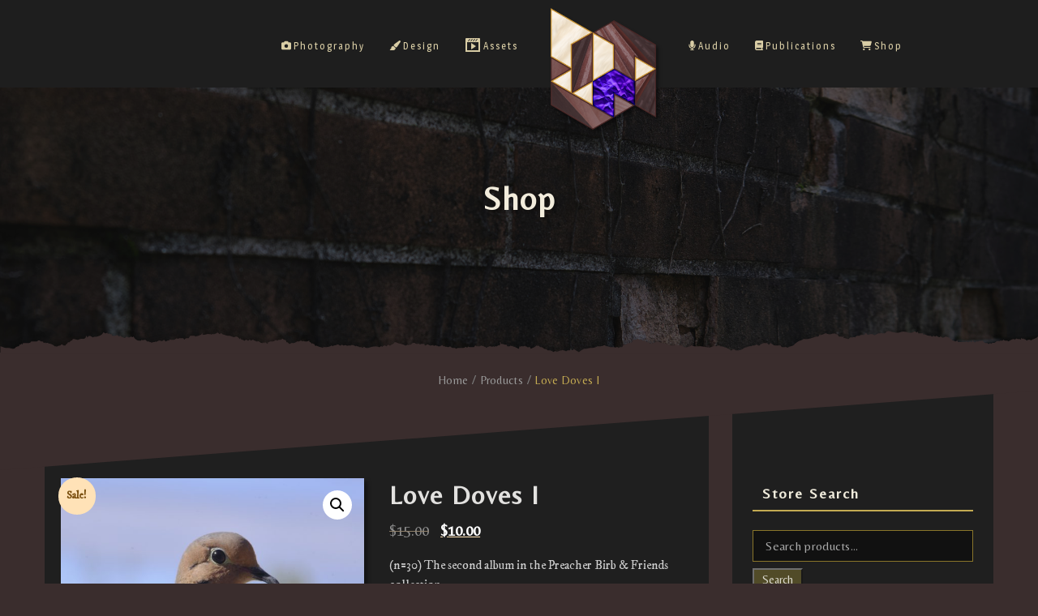

--- FILE ---
content_type: text/html; charset=UTF-8
request_url: https://www.indico.me/product/love-doves-i/
body_size: 59579
content:
<!DOCTYPE html>
<html lang="en-US">
<head>
  <meta charset="UTF-8" />
  <meta name="viewport" content="width=device-width, initial-scale=1.0, maximum-scale=1.0, user-scalable=0" />
  <link rel="profile" href="http://gmpg.org/xfn/11" />
  <link rel="pingback" href="https://www.indico.me/xmlrpc.php" />
  <title>Love Doves I &#8211; Aura Indico</title>
<meta name='robots' content='max-image-preview:large' />
<script>window._wca = window._wca || [];</script>
<link rel='dns-prefetch' href='//stats.wp.com' />
<link rel='dns-prefetch' href='//maxcdn.bootstrapcdn.com' />
<link rel='dns-prefetch' href='//fonts.googleapis.com' />
<link href='https://fonts.gstatic.com' crossorigin rel='preconnect' />
<link rel="alternate" type="application/rss+xml" title="Aura Indico &raquo; Feed" href="https://www.indico.me/feed/" />
<link rel="alternate" type="application/rss+xml" title="Aura Indico &raquo; Comments Feed" href="https://www.indico.me/comments/feed/" />
<link rel="alternate" title="oEmbed (JSON)" type="application/json+oembed" href="https://www.indico.me/wp-json/oembed/1.0/embed?url=https%3A%2F%2Fwww.indico.me%2Fproduct%2Flove-doves-i%2F" />
<link rel="alternate" title="oEmbed (XML)" type="text/xml+oembed" href="https://www.indico.me/wp-json/oembed/1.0/embed?url=https%3A%2F%2Fwww.indico.me%2Fproduct%2Flove-doves-i%2F&#038;format=xml" />
<style id='wp-img-auto-sizes-contain-inline-css' type='text/css'>
img:is([sizes=auto i],[sizes^="auto," i]){contain-intrinsic-size:3000px 1500px}
/*# sourceURL=wp-img-auto-sizes-contain-inline-css */
</style>
<link rel='stylesheet' id='twb-open-sans-css' href='https://fonts.googleapis.com/css?family=Open+Sans%3A300%2C400%2C500%2C600%2C700%2C800&#038;display=swap&#038;ver=6.9' type='text/css' media='all' />
<link rel='stylesheet' id='twbbwg-global-css' href='https://www.indico.me/wp-content/plugins/photo-gallery/booster/assets/css/global.css?ver=1.0.0' type='text/css' media='all' />
<link rel='stylesheet' id='premium-addons-css' href='https://www.indico.me/wp-content/plugins/premium-addons-for-elementor/assets/frontend/min-css/premium-addons.min.css?ver=4.11.53' type='text/css' media='all' />
<style id='wp-emoji-styles-inline-css' type='text/css'>

	img.wp-smiley, img.emoji {
		display: inline !important;
		border: none !important;
		box-shadow: none !important;
		height: 1em !important;
		width: 1em !important;
		margin: 0 0.07em !important;
		vertical-align: -0.1em !important;
		background: none !important;
		padding: 0 !important;
	}
/*# sourceURL=wp-emoji-styles-inline-css */
</style>
<link rel='stylesheet' id='wp-block-library-css' href='https://www.indico.me/wp-includes/css/dist/block-library/style.min.css?ver=6.9' type='text/css' media='all' />
<style id='wp-block-library-theme-inline-css' type='text/css'>
.wp-block-audio :where(figcaption){color:#555;font-size:13px;text-align:center}.is-dark-theme .wp-block-audio :where(figcaption){color:#ffffffa6}.wp-block-audio{margin:0 0 1em}.wp-block-code{border:1px solid #ccc;border-radius:4px;font-family:Menlo,Consolas,monaco,monospace;padding:.8em 1em}.wp-block-embed :where(figcaption){color:#555;font-size:13px;text-align:center}.is-dark-theme .wp-block-embed :where(figcaption){color:#ffffffa6}.wp-block-embed{margin:0 0 1em}.blocks-gallery-caption{color:#555;font-size:13px;text-align:center}.is-dark-theme .blocks-gallery-caption{color:#ffffffa6}:root :where(.wp-block-image figcaption){color:#555;font-size:13px;text-align:center}.is-dark-theme :root :where(.wp-block-image figcaption){color:#ffffffa6}.wp-block-image{margin:0 0 1em}.wp-block-pullquote{border-bottom:4px solid;border-top:4px solid;color:currentColor;margin-bottom:1.75em}.wp-block-pullquote :where(cite),.wp-block-pullquote :where(footer),.wp-block-pullquote__citation{color:currentColor;font-size:.8125em;font-style:normal;text-transform:uppercase}.wp-block-quote{border-left:.25em solid;margin:0 0 1.75em;padding-left:1em}.wp-block-quote cite,.wp-block-quote footer{color:currentColor;font-size:.8125em;font-style:normal;position:relative}.wp-block-quote:where(.has-text-align-right){border-left:none;border-right:.25em solid;padding-left:0;padding-right:1em}.wp-block-quote:where(.has-text-align-center){border:none;padding-left:0}.wp-block-quote.is-large,.wp-block-quote.is-style-large,.wp-block-quote:where(.is-style-plain){border:none}.wp-block-search .wp-block-search__label{font-weight:700}.wp-block-search__button{border:1px solid #ccc;padding:.375em .625em}:where(.wp-block-group.has-background){padding:1.25em 2.375em}.wp-block-separator.has-css-opacity{opacity:.4}.wp-block-separator{border:none;border-bottom:2px solid;margin-left:auto;margin-right:auto}.wp-block-separator.has-alpha-channel-opacity{opacity:1}.wp-block-separator:not(.is-style-wide):not(.is-style-dots){width:100px}.wp-block-separator.has-background:not(.is-style-dots){border-bottom:none;height:1px}.wp-block-separator.has-background:not(.is-style-wide):not(.is-style-dots){height:2px}.wp-block-table{margin:0 0 1em}.wp-block-table td,.wp-block-table th{word-break:normal}.wp-block-table :where(figcaption){color:#555;font-size:13px;text-align:center}.is-dark-theme .wp-block-table :where(figcaption){color:#ffffffa6}.wp-block-video :where(figcaption){color:#555;font-size:13px;text-align:center}.is-dark-theme .wp-block-video :where(figcaption){color:#ffffffa6}.wp-block-video{margin:0 0 1em}:root :where(.wp-block-template-part.has-background){margin-bottom:0;margin-top:0;padding:1.25em 2.375em}
/*# sourceURL=/wp-includes/css/dist/block-library/theme.min.css */
</style>
<style id='classic-theme-styles-inline-css' type='text/css'>
/*! This file is auto-generated */
.wp-block-button__link{color:#fff;background-color:#32373c;border-radius:9999px;box-shadow:none;text-decoration:none;padding:calc(.667em + 2px) calc(1.333em + 2px);font-size:1.125em}.wp-block-file__button{background:#32373c;color:#fff;text-decoration:none}
/*# sourceURL=/wp-includes/css/classic-themes.min.css */
</style>
<link rel='stylesheet' id='mediaelement-css' href='https://www.indico.me/wp-includes/js/mediaelement/mediaelementplayer-legacy.min.css?ver=4.2.17' type='text/css' media='all' />
<link rel='stylesheet' id='wp-mediaelement-css' href='https://www.indico.me/wp-includes/js/mediaelement/wp-mediaelement.min.css?ver=6.9' type='text/css' media='all' />
<style id='jetpack-sharing-buttons-style-inline-css' type='text/css'>
.jetpack-sharing-buttons__services-list{display:flex;flex-direction:row;flex-wrap:wrap;gap:0;list-style-type:none;margin:5px;padding:0}.jetpack-sharing-buttons__services-list.has-small-icon-size{font-size:12px}.jetpack-sharing-buttons__services-list.has-normal-icon-size{font-size:16px}.jetpack-sharing-buttons__services-list.has-large-icon-size{font-size:24px}.jetpack-sharing-buttons__services-list.has-huge-icon-size{font-size:36px}@media print{.jetpack-sharing-buttons__services-list{display:none!important}}.editor-styles-wrapper .wp-block-jetpack-sharing-buttons{gap:0;padding-inline-start:0}ul.jetpack-sharing-buttons__services-list.has-background{padding:1.25em 2.375em}
/*# sourceURL=https://www.indico.me/wp-content/plugins/jetpack/_inc/blocks/sharing-buttons/view.css */
</style>
<style id='global-styles-inline-css' type='text/css'>
:root{--wp--preset--aspect-ratio--square: 1;--wp--preset--aspect-ratio--4-3: 4/3;--wp--preset--aspect-ratio--3-4: 3/4;--wp--preset--aspect-ratio--3-2: 3/2;--wp--preset--aspect-ratio--2-3: 2/3;--wp--preset--aspect-ratio--16-9: 16/9;--wp--preset--aspect-ratio--9-16: 9/16;--wp--preset--color--black: #000000;--wp--preset--color--cyan-bluish-gray: #abb8c3;--wp--preset--color--white: #ffffff;--wp--preset--color--pale-pink: #f78da7;--wp--preset--color--vivid-red: #cf2e2e;--wp--preset--color--luminous-vivid-orange: #ff6900;--wp--preset--color--luminous-vivid-amber: #fcb900;--wp--preset--color--light-green-cyan: #7bdcb5;--wp--preset--color--vivid-green-cyan: #00d084;--wp--preset--color--pale-cyan-blue: #8ed1fc;--wp--preset--color--vivid-cyan-blue: #0693e3;--wp--preset--color--vivid-purple: #9b51e0;--wp--preset--gradient--vivid-cyan-blue-to-vivid-purple: linear-gradient(135deg,rgb(6,147,227) 0%,rgb(155,81,224) 100%);--wp--preset--gradient--light-green-cyan-to-vivid-green-cyan: linear-gradient(135deg,rgb(122,220,180) 0%,rgb(0,208,130) 100%);--wp--preset--gradient--luminous-vivid-amber-to-luminous-vivid-orange: linear-gradient(135deg,rgb(252,185,0) 0%,rgb(255,105,0) 100%);--wp--preset--gradient--luminous-vivid-orange-to-vivid-red: linear-gradient(135deg,rgb(255,105,0) 0%,rgb(207,46,46) 100%);--wp--preset--gradient--very-light-gray-to-cyan-bluish-gray: linear-gradient(135deg,rgb(238,238,238) 0%,rgb(169,184,195) 100%);--wp--preset--gradient--cool-to-warm-spectrum: linear-gradient(135deg,rgb(74,234,220) 0%,rgb(151,120,209) 20%,rgb(207,42,186) 40%,rgb(238,44,130) 60%,rgb(251,105,98) 80%,rgb(254,248,76) 100%);--wp--preset--gradient--blush-light-purple: linear-gradient(135deg,rgb(255,206,236) 0%,rgb(152,150,240) 100%);--wp--preset--gradient--blush-bordeaux: linear-gradient(135deg,rgb(254,205,165) 0%,rgb(254,45,45) 50%,rgb(107,0,62) 100%);--wp--preset--gradient--luminous-dusk: linear-gradient(135deg,rgb(255,203,112) 0%,rgb(199,81,192) 50%,rgb(65,88,208) 100%);--wp--preset--gradient--pale-ocean: linear-gradient(135deg,rgb(255,245,203) 0%,rgb(182,227,212) 50%,rgb(51,167,181) 100%);--wp--preset--gradient--electric-grass: linear-gradient(135deg,rgb(202,248,128) 0%,rgb(113,206,126) 100%);--wp--preset--gradient--midnight: linear-gradient(135deg,rgb(2,3,129) 0%,rgb(40,116,252) 100%);--wp--preset--font-size--small: 13px;--wp--preset--font-size--medium: 20px;--wp--preset--font-size--large: 36px;--wp--preset--font-size--x-large: 42px;--wp--preset--font-family--belleza: Belleza;--wp--preset--font-family--magra: Magra;--wp--preset--font-family--im-fell-dw-pica: IM Fell DW Pica;--wp--preset--spacing--20: 0.44rem;--wp--preset--spacing--30: 0.67rem;--wp--preset--spacing--40: 1rem;--wp--preset--spacing--50: 1.5rem;--wp--preset--spacing--60: 2.25rem;--wp--preset--spacing--70: 3.38rem;--wp--preset--spacing--80: 5.06rem;--wp--preset--shadow--natural: 6px 6px 9px rgba(0, 0, 0, 0.2);--wp--preset--shadow--deep: 12px 12px 50px rgba(0, 0, 0, 0.4);--wp--preset--shadow--sharp: 6px 6px 0px rgba(0, 0, 0, 0.2);--wp--preset--shadow--outlined: 6px 6px 0px -3px rgb(255, 255, 255), 6px 6px rgb(0, 0, 0);--wp--preset--shadow--crisp: 6px 6px 0px rgb(0, 0, 0);}:where(.is-layout-flex){gap: 0.5em;}:where(.is-layout-grid){gap: 0.5em;}body .is-layout-flex{display: flex;}.is-layout-flex{flex-wrap: wrap;align-items: center;}.is-layout-flex > :is(*, div){margin: 0;}body .is-layout-grid{display: grid;}.is-layout-grid > :is(*, div){margin: 0;}:where(.wp-block-columns.is-layout-flex){gap: 2em;}:where(.wp-block-columns.is-layout-grid){gap: 2em;}:where(.wp-block-post-template.is-layout-flex){gap: 1.25em;}:where(.wp-block-post-template.is-layout-grid){gap: 1.25em;}.has-black-color{color: var(--wp--preset--color--black) !important;}.has-cyan-bluish-gray-color{color: var(--wp--preset--color--cyan-bluish-gray) !important;}.has-white-color{color: var(--wp--preset--color--white) !important;}.has-pale-pink-color{color: var(--wp--preset--color--pale-pink) !important;}.has-vivid-red-color{color: var(--wp--preset--color--vivid-red) !important;}.has-luminous-vivid-orange-color{color: var(--wp--preset--color--luminous-vivid-orange) !important;}.has-luminous-vivid-amber-color{color: var(--wp--preset--color--luminous-vivid-amber) !important;}.has-light-green-cyan-color{color: var(--wp--preset--color--light-green-cyan) !important;}.has-vivid-green-cyan-color{color: var(--wp--preset--color--vivid-green-cyan) !important;}.has-pale-cyan-blue-color{color: var(--wp--preset--color--pale-cyan-blue) !important;}.has-vivid-cyan-blue-color{color: var(--wp--preset--color--vivid-cyan-blue) !important;}.has-vivid-purple-color{color: var(--wp--preset--color--vivid-purple) !important;}.has-black-background-color{background-color: var(--wp--preset--color--black) !important;}.has-cyan-bluish-gray-background-color{background-color: var(--wp--preset--color--cyan-bluish-gray) !important;}.has-white-background-color{background-color: var(--wp--preset--color--white) !important;}.has-pale-pink-background-color{background-color: var(--wp--preset--color--pale-pink) !important;}.has-vivid-red-background-color{background-color: var(--wp--preset--color--vivid-red) !important;}.has-luminous-vivid-orange-background-color{background-color: var(--wp--preset--color--luminous-vivid-orange) !important;}.has-luminous-vivid-amber-background-color{background-color: var(--wp--preset--color--luminous-vivid-amber) !important;}.has-light-green-cyan-background-color{background-color: var(--wp--preset--color--light-green-cyan) !important;}.has-vivid-green-cyan-background-color{background-color: var(--wp--preset--color--vivid-green-cyan) !important;}.has-pale-cyan-blue-background-color{background-color: var(--wp--preset--color--pale-cyan-blue) !important;}.has-vivid-cyan-blue-background-color{background-color: var(--wp--preset--color--vivid-cyan-blue) !important;}.has-vivid-purple-background-color{background-color: var(--wp--preset--color--vivid-purple) !important;}.has-black-border-color{border-color: var(--wp--preset--color--black) !important;}.has-cyan-bluish-gray-border-color{border-color: var(--wp--preset--color--cyan-bluish-gray) !important;}.has-white-border-color{border-color: var(--wp--preset--color--white) !important;}.has-pale-pink-border-color{border-color: var(--wp--preset--color--pale-pink) !important;}.has-vivid-red-border-color{border-color: var(--wp--preset--color--vivid-red) !important;}.has-luminous-vivid-orange-border-color{border-color: var(--wp--preset--color--luminous-vivid-orange) !important;}.has-luminous-vivid-amber-border-color{border-color: var(--wp--preset--color--luminous-vivid-amber) !important;}.has-light-green-cyan-border-color{border-color: var(--wp--preset--color--light-green-cyan) !important;}.has-vivid-green-cyan-border-color{border-color: var(--wp--preset--color--vivid-green-cyan) !important;}.has-pale-cyan-blue-border-color{border-color: var(--wp--preset--color--pale-cyan-blue) !important;}.has-vivid-cyan-blue-border-color{border-color: var(--wp--preset--color--vivid-cyan-blue) !important;}.has-vivid-purple-border-color{border-color: var(--wp--preset--color--vivid-purple) !important;}.has-vivid-cyan-blue-to-vivid-purple-gradient-background{background: var(--wp--preset--gradient--vivid-cyan-blue-to-vivid-purple) !important;}.has-light-green-cyan-to-vivid-green-cyan-gradient-background{background: var(--wp--preset--gradient--light-green-cyan-to-vivid-green-cyan) !important;}.has-luminous-vivid-amber-to-luminous-vivid-orange-gradient-background{background: var(--wp--preset--gradient--luminous-vivid-amber-to-luminous-vivid-orange) !important;}.has-luminous-vivid-orange-to-vivid-red-gradient-background{background: var(--wp--preset--gradient--luminous-vivid-orange-to-vivid-red) !important;}.has-very-light-gray-to-cyan-bluish-gray-gradient-background{background: var(--wp--preset--gradient--very-light-gray-to-cyan-bluish-gray) !important;}.has-cool-to-warm-spectrum-gradient-background{background: var(--wp--preset--gradient--cool-to-warm-spectrum) !important;}.has-blush-light-purple-gradient-background{background: var(--wp--preset--gradient--blush-light-purple) !important;}.has-blush-bordeaux-gradient-background{background: var(--wp--preset--gradient--blush-bordeaux) !important;}.has-luminous-dusk-gradient-background{background: var(--wp--preset--gradient--luminous-dusk) !important;}.has-pale-ocean-gradient-background{background: var(--wp--preset--gradient--pale-ocean) !important;}.has-electric-grass-gradient-background{background: var(--wp--preset--gradient--electric-grass) !important;}.has-midnight-gradient-background{background: var(--wp--preset--gradient--midnight) !important;}.has-small-font-size{font-size: var(--wp--preset--font-size--small) !important;}.has-medium-font-size{font-size: var(--wp--preset--font-size--medium) !important;}.has-large-font-size{font-size: var(--wp--preset--font-size--large) !important;}.has-x-large-font-size{font-size: var(--wp--preset--font-size--x-large) !important;}.has-belleza-font-family{font-family: var(--wp--preset--font-family--belleza) !important;}.has-magra-font-family{font-family: var(--wp--preset--font-family--magra) !important;}.has-im-fell-dw-pica-font-family{font-family: var(--wp--preset--font-family--im-fell-dw-pica) !important;}
:where(.wp-block-post-template.is-layout-flex){gap: 1.25em;}:where(.wp-block-post-template.is-layout-grid){gap: 1.25em;}
:where(.wp-block-term-template.is-layout-flex){gap: 1.25em;}:where(.wp-block-term-template.is-layout-grid){gap: 1.25em;}
:where(.wp-block-columns.is-layout-flex){gap: 2em;}:where(.wp-block-columns.is-layout-grid){gap: 2em;}
:root :where(.wp-block-pullquote){font-size: 1.5em;line-height: 1.6;}
/*# sourceURL=global-styles-inline-css */
</style>
<link rel='stylesheet' id='bwg_fonts-css' href='https://www.indico.me/wp-content/plugins/photo-gallery/css/bwg-fonts/fonts.css?ver=0.0.1' type='text/css' media='all' />
<link rel='stylesheet' id='sumoselect-css' href='https://www.indico.me/wp-content/plugins/photo-gallery/css/sumoselect.min.css?ver=3.4.6' type='text/css' media='all' />
<link rel='stylesheet' id='mCustomScrollbar-css' href='https://www.indico.me/wp-content/plugins/photo-gallery/css/jquery.mCustomScrollbar.min.css?ver=3.1.5' type='text/css' media='all' />
<link rel='stylesheet' id='bwg_googlefonts-css' href='https://fonts.googleapis.com/css?family=Ubuntu&#038;subset=greek,latin,greek-ext,vietnamese,cyrillic-ext,latin-ext,cyrillic' type='text/css' media='all' />
<link rel='stylesheet' id='bwg_frontend-css' href='https://www.indico.me/wp-content/plugins/photo-gallery/css/styles.min.css?ver=1.8.37' type='text/css' media='all' />
<link rel='stylesheet' id='raratheme-companion-css' href='https://www.indico.me/wp-content/plugins/raratheme-companion/public/css/raratheme-companion-public.min.css?ver=1.4.4' type='text/css' media='all' />
<link rel='stylesheet' id='dashicons-css' href='https://www.indico.me/wp-includes/css/dashicons.min.css?ver=6.9' type='text/css' media='all' />
<link rel='stylesheet' id='obfx-module-pub-css-menu-icons-0-css' href='https://maxcdn.bootstrapcdn.com/font-awesome/4.7.0/css/font-awesome.min.css?ver=3.0.5' type='text/css' media='all' />
<link rel='stylesheet' id='obfx-module-pub-css-menu-icons-1-css' href='https://www.indico.me/wp-content/plugins/themeisle-companion/obfx_modules/menu-icons/css/public.css?ver=3.0.5' type='text/css' media='all' />
<link rel='stylesheet' id='photoswipe-css' href='https://www.indico.me/wp-content/plugins/woocommerce/assets/css/photoswipe/photoswipe.min.css?ver=10.4.3' type='text/css' media='all' />
<link rel='stylesheet' id='photoswipe-default-skin-css' href='https://www.indico.me/wp-content/plugins/woocommerce/assets/css/photoswipe/default-skin/default-skin.min.css?ver=10.4.3' type='text/css' media='all' />
<link rel='stylesheet' id='woocommerce-layout-css' href='https://www.indico.me/wp-content/plugins/woocommerce/assets/css/woocommerce-layout.css?ver=10.4.3' type='text/css' media='all' />
<style id='woocommerce-layout-inline-css' type='text/css'>

	.infinite-scroll .woocommerce-pagination {
		display: none;
	}
/*# sourceURL=woocommerce-layout-inline-css */
</style>
<link rel='stylesheet' id='woocommerce-smallscreen-css' href='https://www.indico.me/wp-content/plugins/woocommerce/assets/css/woocommerce-smallscreen.css?ver=10.4.3' type='text/css' media='only screen and (max-width: 768px)' />
<link rel='stylesheet' id='woocommerce-general-css' href='https://www.indico.me/wp-content/plugins/woocommerce/assets/css/woocommerce.css?ver=10.4.3' type='text/css' media='all' />
<style id='woocommerce-inline-inline-css' type='text/css'>
.woocommerce form .form-row .required { visibility: visible; }
/*# sourceURL=woocommerce-inline-inline-css */
</style>
<link rel='stylesheet' id='chld_thm_cfg_parent-css' href='https://www.indico.me/wp-content/themes/oneline/style.css?ver=6.9' type='text/css' media='all' />
<link rel='stylesheet' id='chld_thm_cfg_child-css' href='https://www.indico.me/wp-content/themes/indico-theme/style.css?ver=1.0.0.1691023715' type='text/css' media='all' />
<link rel='stylesheet' id='animate-css' href='https://www.indico.me/wp-content/themes/oneline/css/animate.css?ver=1.0.0' type='text/css' media='all' />
<link rel='stylesheet' id='oneline_fonts-css' href='https://fonts.googleapis.com/css?family=Roboto%3A300%2C400%2C500%2C700%7CRoboto+Slab%3A400%2C700&#038;subset=latin%2Clatin-ext&#038;ver=1.0.0' type='text/css' media='all' />
<link rel='stylesheet' id='oneline-font-awesome-new-css' href='https://www.indico.me/wp-content/themes/oneline/css/font-awesome/css/fontawesome-all.css?ver=1.0.0' type='text/css' media='all' />
<link rel='stylesheet' id='oneline-font-awesome-old-css' href='https://www.indico.me/wp-content/themes/oneline/css/font-awesome/css/font-awesome.css?ver=1.0.0' type='text/css' media='all' />
<link rel='stylesheet' id='bxslider-css' href='https://www.indico.me/wp-content/themes/oneline/css/bxslider.css?ver=1.0.0' type='text/css' media='all' />
<link rel='stylesheet' id='Owl-css' href='https://www.indico.me/wp-content/themes/oneline/css/owl.carousel.css?ver=1.0.0' type='text/css' media='all' />
<link rel='stylesheet' id='magnific-popup-css' href='https://www.indico.me/wp-content/themes/oneline/css/magnific-popup.css?ver=1.0.0' type='text/css' media='all' />
<link rel='stylesheet' id='oneline-style-css' href='https://www.indico.me/wp-content/themes/indico-theme/style.css?ver=1.0.0.1691023715' type='text/css' media='all' />
<link rel='stylesheet' id='th_popup_css-css' href='https://www.indico.me/wp-content/plugins/lead-form-builder/popup/css/popup.css?ver=6.9' type='text/css' media='all' />
<link rel='stylesheet' id='lfb_f_css-css' href='https://www.indico.me/wp-content/plugins/lead-form-builder/css/f-style.css?ver=6.9' type='text/css' media='all' />
<link rel='stylesheet' id='font-awesome-css' href='https://www.indico.me/wp-content/plugins/elementor/assets/lib/font-awesome/css/font-awesome.min.css?ver=4.7.0' type='text/css' media='all' />
<script type="text/javascript" src="https://www.indico.me/wp-includes/js/jquery/jquery.min.js?ver=3.7.1" id="jquery-core-js"></script>
<script type="text/javascript" src="https://www.indico.me/wp-includes/js/jquery/jquery-migrate.min.js?ver=3.4.1" id="jquery-migrate-js"></script>
<script type="text/javascript" src="https://www.indico.me/wp-content/plugins/photo-gallery/booster/assets/js/circle-progress.js?ver=1.2.2" id="twbbwg-circle-js"></script>
<script type="text/javascript" id="twbbwg-global-js-extra">
/* <![CDATA[ */
var twb = {"nonce":"b6389410ed","ajax_url":"https://www.indico.me/wp-admin/admin-ajax.php","plugin_url":"https://www.indico.me/wp-content/plugins/photo-gallery/booster","href":"https://www.indico.me/wp-admin/admin.php?page=twbbwg_photo-gallery"};
var twb = {"nonce":"b6389410ed","ajax_url":"https://www.indico.me/wp-admin/admin-ajax.php","plugin_url":"https://www.indico.me/wp-content/plugins/photo-gallery/booster","href":"https://www.indico.me/wp-admin/admin.php?page=twbbwg_photo-gallery"};
//# sourceURL=twbbwg-global-js-extra
/* ]]> */
</script>
<script type="text/javascript" src="https://www.indico.me/wp-content/plugins/photo-gallery/booster/assets/js/global.js?ver=1.0.0" id="twbbwg-global-js"></script>
<script type="text/javascript" src="https://www.indico.me/wp-content/plugins/photo-gallery/js/jquery.sumoselect.min.js?ver=3.4.6" id="sumoselect-js"></script>
<script type="text/javascript" src="https://www.indico.me/wp-content/plugins/photo-gallery/js/tocca.min.js?ver=2.0.9" id="bwg_mobile-js"></script>
<script type="text/javascript" src="https://www.indico.me/wp-content/plugins/photo-gallery/js/jquery.mCustomScrollbar.concat.min.js?ver=3.1.5" id="mCustomScrollbar-js"></script>
<script type="text/javascript" src="https://www.indico.me/wp-content/plugins/photo-gallery/js/jquery.fullscreen.min.js?ver=0.6.0" id="jquery-fullscreen-js"></script>
<script type="text/javascript" id="bwg_frontend-js-extra">
/* <![CDATA[ */
var bwg_objectsL10n = {"bwg_field_required":"field is required.","bwg_mail_validation":"This is not a valid email address.","bwg_search_result":"There are no images matching your search.","bwg_select_tag":"Select Tag","bwg_order_by":"Order By","bwg_search":"Search","bwg_show_ecommerce":"Show Ecommerce","bwg_hide_ecommerce":"Hide Ecommerce","bwg_show_comments":"Show Comments","bwg_hide_comments":"Hide Comments","bwg_restore":"Restore","bwg_maximize":"Maximize","bwg_fullscreen":"Fullscreen","bwg_exit_fullscreen":"Exit Fullscreen","bwg_search_tag":"SEARCH...","bwg_tag_no_match":"No tags found","bwg_all_tags_selected":"All tags selected","bwg_tags_selected":"tags selected","play":"Play","pause":"Pause","is_pro":"","bwg_play":"Play","bwg_pause":"Pause","bwg_hide_info":"Hide info","bwg_show_info":"Show info","bwg_hide_rating":"Hide rating","bwg_show_rating":"Show rating","ok":"Ok","cancel":"Cancel","select_all":"Select all","lazy_load":"0","lazy_loader":"https://www.indico.me/wp-content/plugins/photo-gallery/images/ajax_loader.png","front_ajax":"0","bwg_tag_see_all":"see all tags","bwg_tag_see_less":"see less tags"};
//# sourceURL=bwg_frontend-js-extra
/* ]]> */
</script>
<script type="text/javascript" src="https://www.indico.me/wp-content/plugins/photo-gallery/js/scripts.min.js?ver=1.8.37" id="bwg_frontend-js"></script>
<script type="text/javascript" src="https://www.indico.me/wp-content/plugins/woocommerce/assets/js/jquery-blockui/jquery.blockUI.min.js?ver=2.7.0-wc.10.4.3" id="wc-jquery-blockui-js" defer="defer" data-wp-strategy="defer"></script>
<script type="text/javascript" id="wc-add-to-cart-js-extra">
/* <![CDATA[ */
var wc_add_to_cart_params = {"ajax_url":"/wp-admin/admin-ajax.php","wc_ajax_url":"/?wc-ajax=%%endpoint%%","i18n_view_cart":"View cart","cart_url":"https://www.indico.me/shop/cart/","is_cart":"","cart_redirect_after_add":"no"};
//# sourceURL=wc-add-to-cart-js-extra
/* ]]> */
</script>
<script type="text/javascript" src="https://www.indico.me/wp-content/plugins/woocommerce/assets/js/frontend/add-to-cart.min.js?ver=10.4.3" id="wc-add-to-cart-js" defer="defer" data-wp-strategy="defer"></script>
<script type="text/javascript" src="https://www.indico.me/wp-content/plugins/woocommerce/assets/js/zoom/jquery.zoom.min.js?ver=1.7.21-wc.10.4.3" id="wc-zoom-js" defer="defer" data-wp-strategy="defer"></script>
<script type="text/javascript" src="https://www.indico.me/wp-content/plugins/woocommerce/assets/js/flexslider/jquery.flexslider.min.js?ver=2.7.2-wc.10.4.3" id="wc-flexslider-js" defer="defer" data-wp-strategy="defer"></script>
<script type="text/javascript" src="https://www.indico.me/wp-content/plugins/woocommerce/assets/js/photoswipe/photoswipe.min.js?ver=4.1.1-wc.10.4.3" id="wc-photoswipe-js" defer="defer" data-wp-strategy="defer"></script>
<script type="text/javascript" src="https://www.indico.me/wp-content/plugins/woocommerce/assets/js/photoswipe/photoswipe-ui-default.min.js?ver=4.1.1-wc.10.4.3" id="wc-photoswipe-ui-default-js" defer="defer" data-wp-strategy="defer"></script>
<script type="text/javascript" id="wc-single-product-js-extra">
/* <![CDATA[ */
var wc_single_product_params = {"i18n_required_rating_text":"Please select a rating","i18n_rating_options":["1 of 5 stars","2 of 5 stars","3 of 5 stars","4 of 5 stars","5 of 5 stars"],"i18n_product_gallery_trigger_text":"View full-screen image gallery","review_rating_required":"yes","flexslider":{"rtl":false,"animation":"slide","smoothHeight":true,"directionNav":false,"controlNav":"thumbnails","slideshow":false,"animationSpeed":500,"animationLoop":false,"allowOneSlide":false},"zoom_enabled":"1","zoom_options":[],"photoswipe_enabled":"1","photoswipe_options":{"shareEl":false,"closeOnScroll":false,"history":false,"hideAnimationDuration":0,"showAnimationDuration":0},"flexslider_enabled":"1"};
//# sourceURL=wc-single-product-js-extra
/* ]]> */
</script>
<script type="text/javascript" src="https://www.indico.me/wp-content/plugins/woocommerce/assets/js/frontend/single-product.min.js?ver=10.4.3" id="wc-single-product-js" defer="defer" data-wp-strategy="defer"></script>
<script type="text/javascript" src="https://www.indico.me/wp-content/plugins/woocommerce/assets/js/js-cookie/js.cookie.min.js?ver=2.1.4-wc.10.4.3" id="wc-js-cookie-js" defer="defer" data-wp-strategy="defer"></script>
<script type="text/javascript" id="woocommerce-js-extra">
/* <![CDATA[ */
var woocommerce_params = {"ajax_url":"/wp-admin/admin-ajax.php","wc_ajax_url":"/?wc-ajax=%%endpoint%%","i18n_password_show":"Show password","i18n_password_hide":"Hide password"};
//# sourceURL=woocommerce-js-extra
/* ]]> */
</script>
<script type="text/javascript" src="https://www.indico.me/wp-content/plugins/woocommerce/assets/js/frontend/woocommerce.min.js?ver=10.4.3" id="woocommerce-js" defer="defer" data-wp-strategy="defer"></script>
<script type="text/javascript" id="WCPAY_ASSETS-js-extra">
/* <![CDATA[ */
var wcpayAssets = {"url":"https://www.indico.me/wp-content/plugins/woocommerce-payments/dist/"};
//# sourceURL=WCPAY_ASSETS-js-extra
/* ]]> */
</script>
<script type="text/javascript" src="https://www.indico.me/wp-content/themes/oneline/js/classie.js?ver=6.9" id="classie-js"></script>
<script type="text/javascript" src="https://stats.wp.com/s-202606.js" id="woocommerce-analytics-js" defer="defer" data-wp-strategy="defer"></script>
<link rel="https://api.w.org/" href="https://www.indico.me/wp-json/" /><link rel="alternate" title="JSON" type="application/json" href="https://www.indico.me/wp-json/wp/v2/product/1121" /><link rel="EditURI" type="application/rsd+xml" title="RSD" href="https://www.indico.me/xmlrpc.php?rsd" />
<meta name="generator" content="WordPress 6.9" />
<meta name="generator" content="WooCommerce 10.4.3" />
<link rel="canonical" href="https://www.indico.me/product/love-doves-i/" />
<link rel='shortlink' href='https://www.indico.me/?p=1121' />
<!-- Enter your scripts here -->	<style>img#wpstats{display:none}</style>
		<style type='text/css'>/************typography***************/

/****site-title***/

.navigation ul li a, .navigation ul li a:link{
font-family:Magra;
font-size:12px;
line-height:18px;
letter-spacing:2px; 
}
/****slider***/
.caption-container h2 a{
font-family:Belleza;
font-size:40px;
line-height:50px;
letter-spacing:1px; 
}
.default .slider-button a, .button-one .slider-button a,
.button-two .slider-button a, .button-three .slider-button a, .button-four .slider-button a{
font-family:IM Fell Great Primer;
letter-spacing:1px; 
line-height:20px;
}
/*****services*******/

/*******ribbon*******************/
/*******portfolio*******************/
/*******aboutus*******************/
#about-us .about-us-paragraph p{
font-family:IM Fell DW Pica;
font-size:17px;
line-height:25px;
letter-spacing:0.2px; 	
}
/*******team*******************/

/***********testimonail***************/
/*******blog*******************/

/*******woocommerce*******************/

/************price***************/

#price-package .price-content .plan-features li,
.price-content .plan-features-main li{
font-family:IM Fell DW Pica;	
font-size:16px;
line-height:18px;
letter-spacing:0.2px;
}

#price-package .price-content .plan-select-features a, #price-package .price-content .plan-select a{
font-family:Belleza;	
font-size:16px;
letter-spacing:0.2px;
}
/************contact***************/

/************customfirst***************/


/************customsecond***************/


/************customthird***************/




/************typography***************/


.loader{
    border-color:#4d28d3;
    border-top: 2px solid #f3f3f3;
}


.owl-dots .owl-dot.active span, .owl-dots .owl-dot:hover span {
    background:#D4B068;
}

.bx-wrapper .bx-pager.bx-default-pager a:hover, .bx-wrapper .bx-pager.bx-default-pager a.active {
    background:#D4B068;
}


.home .header #logo h1 a, 
.home .header #logo p,
.header.smaller #logo p,
.header.smaller #logo h1 a,
.header #logo p, .header #logo a,
.split #main-menu-wrapper .navigation ul li.logo-cent a,
.header li.logo-cent p{
    color:#D4B068}
.header{
background:#1e1e1e  
}
.home .header.smaller,.header.smaller{
background:rgba(20,20,20,0.8)  
}
.navigation ul > li > a, .navigation > ul > li > a:link,
.home .navigation > ul > li > a,.home .navigation > ul > li > a:link,
.smaller .navigation > ul > li > a, .smaller .navigation > ul > li > a:link{
color:#fff}
.home .navigation ul ul.sub-menu a{
background-color:rgba(15,15,15,0.75);	
color:#e8e8e8;
}


.smaller .navigation ul li a:hover, 
.smaller .navigation ul li a:link:hover,
.navigation >ul >li.current-menu-item >a, 
.navigation >ul >li.current-menu-item >a:link,
.smaller .navigation > ul > li.current_page_item > a,
.home .navigation > ul > li > a.active, 
.navigation > ul > li.current_page_item > a,
.navigation ul li a:hover, 
.navigation ul li a:link:hover,
.home .navigation ul li a:hover, 
.home .navigation ul li a:link:hover,
.home .smaller .navigation ul.sub-menu li a:hover,
.smaller .navigation ul.sub-menu li a:hover,
.navigation ul.sub-menu li a:hover,
.smaller .navigation ul li.current-menu-item ul.sub-menu a:hover,
.navigation ul li.current-menu-item ul.sub-menu a:hover{
color:#c6bbed 
}
.navigation ul li.current_page_item a:before,
.navigation ul li a:before{
background:#c6bbed    
}
.page .navigation ul li a, .page .navigation ul li a:link,
.single .navigation ul li a, .single .navigation ul li a:link,
.archive .navigation ul li a, .archive .navigation ul li a:link,
.page .navigation ul li.current_page_item ul.sub-menu a,
.single .navigation ul li.current_page_item ul.sub-menu a,
.archive .navigation ul li.current_page_item ul.sub-menu a{
color:#d9cda5   	
}
.page .navigation ul ul.sub-menu a,
.single .navigation ul ul.sub-menu a,
.archive .navigation ul ul.sub-menu a,
.page .smaller .navigation ul ul.sub-menu a,
.single .smaller .navigation ul ul.sub-menu a,
.archive .smaller .navigation ul ul.sub-menu a{
color:#e8e8e8;
background:rgba(15,15,15,0.75);   	
}

.page .navigation ul li.current_page_item a:before, 
.page .navigation ul li a:before,
.single .navigation ul li.current_page_item a:before, 
.single .navigation ul li a:before,
.archive .navigation ul li.current_page_item a:before, 
.archive .navigation ul li a:before  {
    background:#D4B068}
.page .navigation ul li a:hover, 
.page .navigation ul li a:link:hover,
.page .navigation > ul > li.current_page_item > a,
.page .navigation ul.sub-menu li a:hover, 
.page .smaller .navigation ul li.current-menu-item ul.sub-menu a:hover, 
.page .navigation ul li.current-menu-item ul.sub-menu a:hover,
.single .navigation ul li a:hover, 
.single .navigation ul li a:link:hover,
.single .navigation > ul > li.current_page_item > a,
.single .navigation ul.sub-menu li a:hover, 
.single .smaller .navigation ul li.current-menu-item ul.sub-menu a:hover, 
.single .navigation ul li.current-menu-item ul.sub-menu a:hover,
.archive .navigation ul li a:hover, 
.archive .navigation ul li a:link:hover,
.archive .navigation > ul > li.current_page_item > a,
.archive .navigation ul.sub-menu li a:hover, 
.archive .smaller .navigation ul li.current-menu-item ul.sub-menu a:hover, 
.archive .navigation ul li.current-menu-item ul.sub-menu a:hover
 {
	color:#D4B068  
}

.home a#pull:after,
.home .smaller a#pull:after, 
a#pull:after,
.smaller a#pull:after{
color:#474747   
}
@media screen and (max-width:1024px) { 
   .navigation .menu a:hover{ background-color:#c6bbed; }
   .navigation ul li.current_page_item a,
   .navigation ul li a.active{
    color: #fff!important;
    background:#c6bbed}
   .navigation .sub-menu a:hover{
   color:#c6bbed!important;
   }
   .page .navigation ul ul.sub-menu a,
.single .navigation ul ul.sub-menu a,
.archive .navigation ul ul.sub-menu a,
.page .smaller .navigation ul ul.sub-menu a,
.single .smaller .navigation ul ul.sub-menu a,
.archive .smaller .navigation ul ul.sub-menu a,
.home .navigation ul ul.sub-menu a{
background:#fff;   	
}
.navigation ul li a,
 .navigation ul li a:link,
.navigation ul ul li:last-child a,
.smaller .navigation ul ul.sub-menu a{
    border-bottom: 1px solid rgba(188, 180, 180, 0.1);
width:100%;
}
}
.page-title .overlay-demo{
background-color:rgba(19, 19, 19, 0.56);  
}
.page-title .caption-container h2.title, .caption-container .archive-title h2{
  color:#f2ecdc}

a, .caption-container h2, 
.widget ul li:before, .widget #recentcomments .recentcomments span a,
.widget #recentcomments .recentcomments, li.nav-previous a:after, li.nav-next a:after,
.post-meta a:hover, .post-comment a:hover:before, ul.paging li a,
#respond input#submit:hover, .breadcrumbs .current, .breadcrumbs a:hover, 
.caption-container .archive-title h1, 
.widget #recentcomments .recentcomments:before, .footer-wrapper a:hover, .tagcloud a:hover,
.sidebar-inner-widget li a:hover, a:hover, a:focus, .navigation .sub-menu a:hover,
.th-widget-recent-post .th-recent-post h5 a:hover,  
.post-meta .post-previous a:hover,.post-meta .post-next a:hover,
.post-meta .post-previous a:hover:before,.post-meta .post-next a:hover:before,
.post-meta .post-previous a:hover,.post-meta .post-next a:hover, span.post-author a:hover:before,.foot-copyright a:hover,
.breadcrumb-trail ul li.trail-end{
        color:#c4ab52;
}
.popup .post-detail::-webkit-scrollbar-thumb
{
    background-color:#c4ab52;
}
.last-btn #menu >li:last-child > a{
  background-color:#c4ab52;
  border-color:#c4ab52;
}
.last-btn #menu >li:last-child > a:hover{
color:#c4ab52;
}
#scroll span {
    border-bottom-color:#c4ab52;
}

#scroll:hover, ul.paging li a.current, ul.paging li a:hover, li.nav-next a:hover:after, li.nav-previous a:hover:after {
    background-color:rgba(196,171,82,0.54);
}

.widgettitle, ul.paging li a, .post-meta .post-previous, #respond input#submit:hover,
#scroll, .tagcloud a:hover, .page-description blockquote,.post-meta .post-previous a:hover,
.post-meta .post-next a:hover, span.post-readmore a:hover, .post-date a:hover{
    border-color:#c4ab52;
}
.widgettitle{
box-shadow: inset 0 0px 0 0 #c4ab52, inset 0 0px 0 0 #c4ab52, 0 1px 0 0 #c4ab52, 0 0px 0 0 #c4ab52;
}
textarea#comment:focus, #respond input:focus, .widget input.search-field:focus,
.search input.search-field:focus, .error404 input.search-field:focus {
      outline:#c4ab52 .1px solid;
}

::-moz-selection {
    background:#c4ab52;
}
::selection {
    background:#c4ab52;
}
mark{
color:#c4ab52;  
}
.caption-container a{ color:#fff; }


/*********Shoppingcart-icon*******/

.online-cart-icon i, .online-cart-icon a.cart-contents{ color:#D4B068; }	



/*********slider-button************/

.default .theme-slider-button{ 
border-color:#7a57eb; 
background-color:rgba(40,40,40,0.85);
color:#d1c9ed; 
}
.default .theme-slider-button:before, 
.default .theme-slider-button:after {
    background-color: #7a57eb; 
    }
.default .theme-slider-button:hover:before, 
.default .theme-slider-button:hover:after {
    background-color:#fff; 
    }

.default .theme-slider-button:hover {
    background:rgba(34,0,104,0.5);
    color:#fff;
    border-color:#fff    }
/*****one****/
.button-one .theme-slider-button{
background-color:rgba(40,40,40,0.85);
color:#d1c9ed;  
}

.button-one .theme-slider-button:hover{
background-color:rgba(34,0,104,0.5);
color:#fff;
box-shadow: 0 14px 26px -12px rgb(0,0,0,0), 
0 4px 23px 0 rgb(0,0,0,0), 
0 8px 10px -5px rgb(0,0,0,0);
-webkit-box-shadow: 0 14px 26px -12px rgb(0,0,0,0),
 0 4px 23px 0 rgb(0,0,0,0),
  0 8px 10px -5px rgb(0,0,0,0);  
}
/*****two****/

.button-two .theme-slider-button{
border-color:#7a57eb;
background-color:rgba(40,40,40,0.85);
color:#d1c9ed;  
}
.button-two .theme-slider-button:hover{
border-color:#fff;
background-color:rgba(34,0,104,0.5);
color:#fff;  
}
/*****three****/
.button-three .theme-slider-button{
 border-color:#7a57eb;
 background:rgba(40,40,40,0.85);
 color:#d1c9ed;
}
.button-three .theme-slider-button:hover:after{
  color:#fff;
}
.button-three .theme-slider-button:hover{
 border-color:#fff;
 background:rgba(34,0,104,0.5);
 color:#fff;
}
/**********four*********/
.button-four .theme-slider-button{
background-color:rgba(40,40,40,0.85);
color:#d1c9ed;
}
.button-four .theme-slider-button:hover{
background:rgba(34,0,104,0.5);
color:#fff;  
}
.button-four .theme-slider-button:before,
.button-four .theme-slider-button:after{
border-color:#fff; 
}
.button-four .theme-slider-button:hover:before,
.button-four .theme-slider-button:hover:after{
width:100%;
}
/*********slider-button************/


/*********slider-button-2************/

.scnd-default .theme-slider-button-2{ 
border-color:#7a57eb; 
background-color:rgba(40,40,40,0.85);
color:#d1c9ed; 
}
.scnd-default .theme-slider-button-2:before, 
.scnd-default .theme-slider-button-2:after {
    background-color:#7a57eb; 
    }
.scnd-default .theme-slider-button-2:hover:before, 
.scnd-default .theme-slider-button-2:hover:after {
    background-color:#fff; 
    }

.scnd-default .theme-slider-button-2:hover {
    background:rgba(34,0,104,0.5);
    color:#fff;
    border-color:#fff    }
/*****one****/
.scnd-button-one .theme-slider-button-2{
background-color:rgba(40,40,40,0.85);
color:#d1c9ed;  
}

.scnd-button-one .theme-slider-button-2:hover{
background-color:rgba(34,0,104,0.5);
color:#fff;
box-shadow: 0 14px 26px -12px rgb(0,0,0,0), 
0 4px 23px 0 rgb(0,0,0,0), 
0 8px 10px -5px rgb(0,0,0,0);
-webkit-box-shadow: 0 14px 26px -12px rgb(0,0,0,0),
 0 4px 23px 0 rgb(0,0,0,0),
  0 8px 10px -5px rgb(0,0,0,0);  
}
/*****two****/

.scnd-button-two .theme-slider-button-2{
border-color:#7a57eb;
background-color:rgba(40,40,40,0.85);
color:#d1c9ed;  
}
.scnd-button-two .theme-slider-button-2:hover{
border-color:#fff;
background-color:rgba(34,0,104,0.5);
color:#fff;  
}
/*****three****/
.scnd-button-three .theme-slider-button-2{
 border-color:#7a57eb;
 background:rgba(40,40,40,0.85);
 color:#d1c9ed;
}
.scnd-button-three .theme-slider-button-2:hover:after{
  color:#fff;
}
.scnd-button-three .theme-slider-button-2:hover{
 border-color: #fff;
 background:rgba(34,0,104,0.5);
 color:#fff;
}
/**********four*********/
.scnd-button-four .theme-slider-button-2{
background-color:rgba(40,40,40,0.85);
color:#d1c9ed;
}
.scnd-button-four .theme-slider-button-2:hover{
background:rgba(34,0,104,0.5);
color:#fff;  
}
.scnd-button-four .theme-slider-button-2:before,
.scnd-button-four .theme-slider-button-2:after{
border-color:#fff; 
}
.scnd-button-four .theme-slider-button-2:hover:before,
.scnd-button-four .theme-slider-button-2:hover:after{
	width:100%;
}
.hero-scroll a span::after{
border-left: 2px solid #7a57eb;
border-bottom: 2px solid #7a57eb;
}
/*********slider-button************/
#services{ background-color:#fff;;  }
.service-wrapper .svg-top-container { fill:#fff; }
#services .main-heading{ color:#000;}
#services .sub-heading{color:#7D7D7D; }

.ribbon-wrapper #ribbon { background-color:#1F1F1F;;}
.ribbon-wrapper .svg-top-container { fill:#1F1F1F; }
.ribbon-content h3{ color:#fff; }
.header-button.left-button{ 
color:#fff;  
border-color:#fff;
background:rgba(0, 0, 0, 0)}
.header-button.left-button:hover{
background:rgba(0, 0, 0, 0);
color:#fff;
border-color:#fff;
}
#portfolio{ background-color:#fff;; }
.portfolio-wrapper .svg-top-container { fill: #fff; }
#portfolio .main-heading{ color:#000; }
#portfolio .sub-heading{ color:#7D7D7D; }
#portfolio ul.portfolio-navi button{
  background:#fff;
  color:#7D7D7D;
  border-color:#7D7D7D;
}

 #portfolio ul.portfolio-navi button.active.is-checked, #portfolio ul.portfolio-navi button:visited, #portfolio ul.portfolio-navi button:focus, #portfolio ul.portfolio-navi button:hover {
     background:#fff;
    border-color:#7D7D7D;
    color:#7D7D7D;
 }

#portfolio button.load-more {
  background:#fff;
  color:#7D7D7D;
  border-color:#7D7D7D;
}
#portfolio button.load-more:hover{
  background:#fff;
    border-color:#7D7D7D;
    color:#7D7D7D;
}
.portfolio-content figcaption:hover {
    background:rgba(50, 55, 60, 0.92);
}
figure.portfolio-content h2 a{
 color:#D4B068; 
}
.portfolio-content h2:after{
 background:#fff 
}
#about-us{ background-color:#1F1F1F;; }
.about-us-wrapper .svg-top-container { fill: #1F1F1F; }
#about-us .main-heading{ color:#fff; }
#about-us .sub-heading{ color:#ab98ec; }
.about-us-paragraph p{ color:#dddddd;  }
.social-meta ul:before, .social-meta ul:after{
	background-color:#ab98ec;
}
.social-meta li a{ 
    border-color:#ab98ec;
    color:#ab98ec;
}
.social-meta li a:hover{
    border-color:#7a57eb;
    color:#7a57eb;
}

.about-us-paragraph p:first-child:first-letter { color:#785bd9; }

.team-wrapper #team{ background-color:#fff;; }
.team-wrapper .svg-top-container { fill: #fff; }
#team .main-heading{ color:#000; }
#team .sub-heading{ color:#7D7D7D; }

 #latest-post{ background-color:#f7f7f7; }
.post-wrapper .svg-top-container { fill: #f7f7f7; }
#latest-post .main-heading{ color:#000;  }
#latest-post .sub-heading{ color:#7D7D7D; }
figure.post-content .date, figure.post-content i{ 
    background-color:rgba(0,0,0,0.6);
    color:#D4B068;
     }
figure.post-content h3{ color:#111; }
figure.post-content p{ color:#666; }
#latest-post span.read-more a { 
color:#7D7D7D;
border-color:#7D7D7D;
 }
#latest-post span.read-more a:hover { 
color:#D4B068;
border-color:#D4B068;
 }

 #woo-section{ background-color:#f7f7f7; }
.woo-wrapper .svg-top-container { fill: #f7f7f7; }
#woo-section .main-heading{ color:#f9f9f9;  }
#woo-section .sub-heading{ color:#d8cba4; }
#woo-section .woocommerce span.onsale {
background-color:#c4ab52;
}
#woo-section .woocommerce .woocommerce-message {
 border-top-color:#c4ab52;
}
#woo-section .woocommerce ul.products li.product h3,.woocommerce ul.products li.product .woocommerce-loop-category__title, .woocommerce ul.products li.product .woocommerce-loop-product__title, .woocommerce ul.products li.product h3{
  color:#D4B068;

}
#woo-section .woocommerce span.onsale, 
.woocommerce span.onsale {
 background-color:#D4B068;
}
.woocommerce #respond input#submit, .woocommerce a.button, .woocommerce button.button, .woocommerce input.button{
    color:#7D7D7D;;
    border: 1px solid #7D7D7D;;

}
.woocommerce button.button.alt, .woocommerce a.button.alt, .woocommerce input.button.alt {
  background-color:#7D7D7D;;  
}
.woocommerce #respond input#submit:hover, .woocommerce a.button:hover, .woocommerce button.button:hover, .woocommerce input.button:hover,
.woocommerce div.product form.cart .button:hover,
.woocommerce a.button.alt:hover, .woocommerce input.button.alt:hover{
    color:#c4ab52;
    border: 1px solid #c4ab52;
}
.woocommerce #commentform p.stars a{
   color:#c4ab52;
}

.testimonials { background-color:#1F1F1F;; }
.testimonials-wrapper .svg-top-container { fill: #1F1F1F; }
.test-cont-heading h2{ color:#fff; }
.test-cont p{ color:#D4B068;  }
.image-test img, .test-cont a p{ border-color:#D4B068;}
.test-cont p:nth-child(2){ color:#808080;  }
#testimonials .main-heading {
    color:#fff;
}
#testimonials .sub-heading {
  color:#7D7D7D;   
}
#price-package{ background-color:#c6bbed; }
.price-wrapper .svg-top-container { fill: #c6bbed; }
#price-package .main-heading{ color:#000;  }
#price-package .sub-heading{ color:#262159; }

#contact{ background-color:#191919; }
.contact-wrapper .svg-top-container { fill: #191919; }
#contact .cnt-main-heading{ color:#fff; }
#contact .cnt-sub-heading{ color:#d8cba4; }
.add-heading h3{ color:#D4B068;  }
.contact-block p{ color:#7D7D7D;  }
#contact .cnt-info h3,#contact .cnt-info .fa{
	color:#D4B068;
}
#contact .cnt-info a.calltext{
	color:#7D7D7D;
}

.home #contact .leadform-show-form.leadform-lite input[type="submit"]{ 
    background-color: rgba(255,255,255,0.2); 
    color:#fff;
    border-color: #fff;
}
.home #contact .leadform-show-form.leadform-lite input[type="submit"]:hover{
    color:#fff;
    border-color:#fff;
    background-color:rgba(255,255,255,0.5); 

}

/*****CustomFirst************/
#customfirst{ background-color:#1F1F1F;;  }
.customfirst-wrapper .svg-top-container { fill:#1F1F1F; }

#customfirst .main-heading{ color:#fff; }
#customfirst .sub-heading{ color:#808080; }


/*****CustomSecond************/
#customsecond{ background-color:#1F1F1F;;  }
.customsecond-wrapper .svg-top-container { fill:#1F1F1F; }

#customsecond .main-heading{ color:#fff; }
#customsecond .sub-heading{ color:#808080; }


/*****Customthird************/
#customthird{ background-color:#1F1F1F;;  }
.customthird-wrapper .svg-top-container { fill:#1F1F1F; }

#customthird .main-heading{ color:#fff; }
#customthird .sub-heading{ color:#808080; }



#brand{ background-color:#fff;;  }
.brand-wrapper .svg-top-container { fill:#fff; }




.footer-wrapper .svg-top-container{ fill:#f7f7f7; }
.foot-copyright .svg-top-container{ fill:#1F1F1F; }
.footer-wrapper{ background-color:#f7f7f7;}
.footer .widget h4{ color:#000; }
.footer .widget p, .footer .widget, .footer .widget strong{ color:#000; }
.foot-copyright { background-color:#1F1F1F; }
.foot-copyright span.text-footer, .foot-copyright.ft_padding  span{ color:#d8cba4; }
.footer-wrapper .footer{
	padding-top:px;
	padding-bottom:px;
}
.social-ft ul li a{
    color:#d8cba4;
}
.slider .over-lay {
    background:rgba(0, 0, 0, 0.55);   
}

















</style><style type='text/css'>@media screen and (max-width: 768px){
	.footer-wrapper a,.sidebar-wrapper a,.breadcrumbs a, #page a{
           font-size:14px;
           line-height:22px;
           letter-spacing:0.5px; 
         };}
@media screen and (max-width: 550px){
	.footer-wrapper a,.sidebar-wrapper a,.breadcrumbs a, #page a{
           font-size:14px;
           line-height:22px;
           letter-spacing:0.5px; 
         };}@media screen and (max-width: 768px){
	body, p, ul, ul li, ol, ol li, .foot-copyright span.text-footer, .foot-copyright.ft_padding  span,.sidebar-inner-widget select, .footer select, .page-description select,.widget input.search-field, .search input.search-field, .error404 input.search-field{
           font-size:15px;
           line-height:22px;
           letter-spacing:1px; 
         };}
@media screen and (max-width: 550px){
	body, p, ul, ul li, ol, ol li, .foot-copyright span.text-footer, .foot-copyright.ft_padding  span,.sidebar-inner-widget select, .footer select, .page-description select,.widget input.search-field, .search input.search-field, .error404 input.search-field{
           font-size:15px;
           line-height:22px;
           letter-spacing:1px; 
         };}@media screen and (max-width: 768px){
	h1,.woocommerce div.product .product_title{
           font-size:44px;
           line-height:44px;
           letter-spacing:1px; 
         };}
@media screen and (max-width: 550px){
	h1,.woocommerce div.product .product_title{
           font-size:44px;
           line-height:44px;
           letter-spacing:1px; 
         };}@media screen and (max-width: 768px){
	h2, .page-title .caption-container h2.title, .caption-container .archive-title h2,.woocommerce-Tabs-panel h2, section.related.products h2, section.up-sells h2{
           font-size:40px;
           line-height:40px;
           letter-spacing:1px; 
         };}
@media screen and (max-width: 550px){
	h2, .page-title .caption-container h2.title, .caption-container .archive-title h2,.woocommerce-Tabs-panel h2, section.related.products h2, section.up-sells h2{
           font-size:40px;
           line-height:40px;
           letter-spacing:1px; 
         };}@media screen and (max-width: 768px){
	h3,#respond h3, .woocommerce h3{
           font-size:30px;
           line-height:30px;
           letter-spacing:1px; 
         };}
@media screen and (max-width: 550px){
	h3,#respond h3, .woocommerce h3{
           font-size:30px;
           line-height:30px;
           letter-spacing:1px; 
         };}@media screen and (max-width: 768px){
h4,.footer .widget h4, h4.widgettitle, .woocommerce h4{
           font-size:26px;
           line-height:26px;
           letter-spacing:1px; 
         };}
@media screen and (max-width: 550px){
h4,.footer .widget h4, h4.widgettitle, .woocommerce h4{
           font-size:26px;
           line-height:26px;
           letter-spacing:1px; 
         };}@media screen and (max-width: 768px){
        h5,.woocommerce h5{
           font-size:26px;
           line-height:26px;
           letter-spacing:1px; 
         };}
@media screen and (max-width: 550px){
        h5,.woocommerce h5{
           font-size:20px;
           line-height:20px;
           letter-spacing:1px; 
         };}@media screen and (max-width: 768px){
        h6,.woocommerce h6{
           font-size:14px;
           line-height:14px;
           letter-spacing:1px; 
         };}
@media screen and (max-width: 550px){
        h6,.woocommerce h6{
           font-size:14px;
           line-height:14px;
           letter-spacing:1px; 
         };}@media screen and (max-width: 768px){
        .header #logo h1 a,.split #main-menu-wrapper .navigation ul li.logo-cent a{
           font-size:30px;
           line-height:35px;
           letter-spacing:2px; 
         };}
@media screen and (max-width: 550px){
        .header #logo h1 a,.split #main-menu-wrapper .navigation ul li.logo-cent a{
           font-size:30px;
           line-height:35px;
           letter-spacing:2px; 
         };}@media screen and (max-width: 768px){
        .header #logo p,.header li.logo-cent p{
           font-size:14px;
           line-height:22px;
           letter-spacing:0.5px; 
         };}
@media screen and (max-width: 550px){
       .header #logo p,.header li.logo-cent p{
           font-size:14px;
           line-height:22px;
           letter-spacing:0.5px; 
         };}@media screen and (max-width: 768px){
        .navigation ul li a, .navigation ul li a:link{
           font-size:12px;
           line-height:18px;
           letter-spacing:2px; 
         };}
@media screen and (max-width: 550px){
        .navigation ul li a, .navigation ul li a:link{
           font-size:12px;
           line-height:18px;
           letter-spacing:2px; 
         };}@media screen and (max-width: 768px){
        .caption-container h2 a{
           font-size:40px;
           line-height:50px;
           letter-spacing:1px; 
         };}
@media screen and (max-width: 550px){
        .caption-container h2 a{
           font-size:40px;
           line-height:50px;
           letter-spacing:1px; 
         };}@media screen and (max-width: 768px){
        #services .main-heading{
           font-size:40px;
           line-height:50px;
           letter-spacing:1px; 
         };}
@media screen and (max-width: 550px){
        #services .main-heading{
           font-size:40px;
           line-height:46px;
           letter-spacing:1px; 
         };}@media screen and (max-width: 768px){
        #services .sub-heading{
           font-size:18px;
           line-height:26px;
           letter-spacing:0.4px; 
         };}
@media screen and (max-width: 550px){
        #services .sub-heading{
           font-size:18px;
           line-height:26px;
           letter-spacing:0.4px; 
         };}@media screen and (max-width: 768px){
        #services .service-title a{
           font-size:14px;
           line-height:28px;
           letter-spacing:1.5px; 
         };}
@media screen and (max-width: 550px){
        #services .service-title a{
           font-size:14px;
           line-height:28px;
           letter-spacing:1.5px; 
         };}@media screen and (max-width: 768px){
       #services .service-content p{
           font-size:14px;
           line-height:28px;
           letter-spacing:0.2px; 
         };}
@media screen and (max-width: 550px){
        #services .service-content p{
           font-size:14px;
           line-height:28px;
           letter-spacing:1.5px; 
         };}@media screen and (max-width: 768px){
       .ribbon-content h3{
           font-size:30px;
           line-height:36px;
           letter-spacing:2px; 
         };}
@media screen and (max-width: 550px){
        .ribbon-content h3{
           font-size:30px;
           line-height:36px;
           letter-spacing:2px; 
         };}@media screen and (max-width: 768px){
       .header-button.left-button{
           font-size:14px;
           line-height:26px;
           letter-spacing:1px; 
         };}
@media screen and (max-width: 550px){
        .header-button.left-button{
           font-size:14px;
           line-height:26px;
           letter-spacing:1px; 
         };}@media screen and (max-width: 768px){
       #portfolio .main-heading{
           font-size:40px;
           line-height:46px;
           letter-spacing:2px; 
         };}
@media screen and (max-width: 550px){
        #portfolio .main-heading{
           font-size:40px;
           line-height:46px;
           letter-spacing:2px; 
         };}@media screen and (max-width: 768px){
     #portfolio .sub-heading{
           font-size:18px;
           line-height:26px;
           letter-spacing:0.4px; 
         };}
@media screen and (max-width: 550px){
       #portfolio .sub-heading{
           font-size:18px;
           line-height:26px;
           letter-spacing:0.4px; 
         };}@media screen and (max-width: 768px){
     #portfolio ul.portfolio-navi button{
           font-size:14px;
           line-height:26px;
           letter-spacing:1px; 
         };}
@media screen and (max-width: 550px){
       #portfolio ul.portfolio-navi button{
           font-size:14px;
           line-height:26px;
           letter-spacing:1px; 
         };}@media screen and (max-width: 768px){
     #portfolio figure.portfolio-content h2 a{
           font-size:24px;
           line-height:30px;
           letter-spacing:2px; 
         };}
@media screen and (max-width: 550px){
       #portfolio figure.portfolio-content h2 a{
           font-size:24px;
           line-height:30px;
           letter-spacing:2px; 
         };}@media screen and (max-width: 768px){
     #about-us .main-heading{
           font-size:40px;
           line-height:46px;
           letter-spacing:2px; 
         };}
@media screen and (max-width: 550px){
       #about-us .main-heading{
           font-size:40px;
           line-height:46px;
           letter-spacing:2px; 
         };}@media screen and (max-width: 768px){
     #about-us .sub-heading{
           font-size:18px;
           line-height:26px;
           letter-spacing:0.4px; 
         };}
@media screen and (max-width: 550px){
       #about-us .sub-heading{
           font-size:18px;
           line-height:26px;
           letter-spacing:0.4px; 
         };}@media screen and (max-width: 768px){
     #about-us .about-us-paragraph p{
           font-size:14px;
           line-height:24px;
           letter-spacing:1px; 
         };}
@media screen and (max-width: 550px){
       #about-us .about-us-paragraph p{
           font-size:14px;
           line-height:24px;
           letter-spacing:1px; 
         };}@media screen and (max-width: 768px){
     #team .main-heading{
           font-size:40px;
           line-height:46px;
           letter-spacing:2px; 
         };}
@media screen and (max-width: 550px){
       #team .main-heading{
           font-size:40px;
           line-height:46px;
           letter-spacing:2px; 
         };}@media screen and (max-width: 768px){
     #team .sub-heading{
           font-size:18px;
           line-height:26px;
           letter-spacing:0.4px; 
         };}
@media screen and (max-width: 550px){
       #team .sub-heading{
           font-size:18px;
           line-height:26px;
           letter-spacing:0.4px; 
         };}@media screen and (max-width: 768px){
     #testimonials .main-heading{
           font-size:40px;
           line-height:46px;
           letter-spacing:2px; 
         };}
@media screen and (max-width: 550px){
       #testimonials .main-heading{
           font-size:40px;
           line-height:46px;
           letter-spacing:2px; 
         };}@media screen and (max-width: 768px){
     #testimonials .sub-heading{
           font-size:18px;
           line-height:26px;
           letter-spacing:0.4px; 
         };}
@media screen and (max-width: 550px){
       #testimonials .sub-heading{
           font-size:18px;
           line-height:26px;
           letter-spacing:0.4px; 
         };}@media screen and (max-width: 768px){
    .test-cont-heading h2{
           font-size:20px;
           line-height:40px;
           letter-spacing:2px; 
         };}
@media screen and (max-width: 550px){
       .test-cont-heading h2{
           font-size:20px;
           line-height:40px;
           letter-spacing:2px; 
         };}@media screen and (max-width: 768px){
    .test-cont p{
           font-size:14px;
           line-height:24px;
           letter-spacing:0.2px; 
         };}
@media screen and (max-width: 550px){
       .test-cont p{
           font-size:14px;
           line-height:24px;
           letter-spacing:0.2px; 
         };}@media screen and (max-width: 768px){
     #latest-post .main-heading{
           font-size:40px;
           line-height:46px;
           letter-spacing:2px; 
         };}
@media screen and (max-width: 550px){
       #latest-post .main-heading{
           font-size:40px;
           line-height:46px;
           letter-spacing:2px; 
         };}@media screen and (max-width: 768px){
     #latest-post .sub-heading{
           font-size:18px;
           line-height:26px;
           letter-spacing:0.4px; 
         };}
@media screen and (max-width: 550px){
       #latest-post .sub-heading{
           font-size:18px;
           line-height:26px;
           letter-spacing:0.4px; 
         };}@media screen and (max-width: 768px){
     #latest-post figure.post-content h3{
           font-size:18px;
           line-height:22px;
           letter-spacing:2px; 
         };}
@media screen and (max-width: 550px){
       #latest-post figure.post-content h3{
           font-size:18px;
           line-height:22px;
           letter-spacing:2px; 
         };}@media screen and (max-width: 768px){
     #latest-post figure.post-content p{
           font-size:15px;
           line-height:24px;
           letter-spacing:0.4px; 
         };}
@media screen and (max-width: 550px){
       #latest-post figure.post-content p{
           font-size:15px;
           line-height:24px;
           letter-spacing:0.4px; 
         };}@media screen and (max-width: 768px){
     #latest-post span.read-more a{
           font-size:14px;
           letter-spacing:0.4px; 
         };}
@media screen and (max-width: 550px){
       #latest-post span.read-more a{
           font-size:14px;
           letter-spacing:0.4px; 
         };}@media screen and (max-width: 768px){
    #woo-section .main-heading{
           font-size:40px;
           line-height:46px;
           letter-spacing:2px; 
         };}
@media screen and (max-width: 550px){
       #woo-section .main-heading{
           font-size:40px;
           line-height:46px;
           letter-spacing:2px; 
         };}@media screen and (max-width: 768px){
    #woo-section .sub-heading{
           font-size:18px;
           line-height:26px;
           letter-spacing:0.4px; 
         };}
@media screen and (max-width: 550px){
      #woo-section .sub-heading{
           font-size:18px;
           line-height:26px;
           letter-spacing:0.4px; 
         };}@media screen and (max-width: 768px){
    #woo-section .woocommerce ul.products li.product .woocommerce-loop-category__title, #woo-section .woocommerce ul.products li.product .woocommerce-loop-product__title, #woo-section .woocommerce ul.products li.product h3{
           font-size:15px;
           line-height:22px;
           letter-spacing:2px; 
         };}
@media screen and (max-width: 550px){
     #woo-section .woocommerce ul.products li.product .woocommerce-loop-category__title, #woo-section .woocommerce ul.products li.product .woocommerce-loop-product__title, #woo-section .woocommerce ul.products li.product h3{
           font-size:15px;
           line-height:22px;
           letter-spacing:2px; 
         };}@media screen and (max-width: 768px){
   #woo-section .woocommerce ul.products li.product .price{
           font-size:16px;
           line-height:22px;
           letter-spacing:0.2px; 
         };}
@media screen and (max-width: 550px){
     #woo-section .woocommerce ul.products li.product .price{
           font-size:16px;
           line-height:22px;
           letter-spacing:0.2px; 
         };}@media screen and (max-width: 768px){
#woo-section .woocommerce ul.products li.product .button{
           font-size:14px;
           letter-spacing:2px; 
         };}
@media screen and (max-width: 550px){
    #woo-section .woocommerce ul.products li.product .button{
           font-size:14px;
           letter-spacing:2px; 
         };}@media screen and (max-width: 768px){
    #price-package .main-heading{
           font-size:40px;
           line-height:46px;
           letter-spacing:2px; 
         };}
@media screen and (max-width: 550px){
       #price-package .main-heading{
           font-size:40px;
           line-height:46px;
           letter-spacing:2px; 
         };}@media screen and (max-width: 768px){
    #price-package .sub-heading{
           font-size:18px;
           line-height:26px;
           letter-spacing:0.4px; 
         };}
@media screen and (max-width: 550px){
      #price-package .sub-heading{
           font-size:18px;
           line-height:26px;
           letter-spacing:0.4px; 
         };}@media screen and (max-width: 768px){
   #price-package .plan-title h3{
           font-size:26px;
           line-height:34px;
           letter-spacing:2px; 
         };}
@media screen and (max-width: 550px){
     #price-package .plan-title h3{
           font-size:26px;
           line-height:34px;
           letter-spacing:2px; 
         };}@media screen and (max-width: 768px){
#price-package .price-content .plan-features li,
.price-content .plan-features-main li{
           font-size:14px;
           line-height:18px;
           letter-spacing:0.2px; 
         };}
@media screen and (max-width: 550px){
    #price-package .price-content .plan-features li,
.price-content .plan-features-main li{
           font-size:14px;
           line-height:18px;
           letter-spacing:0.2px; 
         };}@media screen and (max-width: 768px){
#price-package .price-content .plan-select-features a, #price-package .price-content .plan-select a{
           font-size:14px;
           letter-spacing:0.2px; 
         };}
@media screen and (max-width: 550px){
#price-package .price-content .plan-select-features a, #price-package .price-content .plan-select a{
           font-size:14px;
           letter-spacing:0.2px; 
         };}@media screen and (max-width: 768px){
    #contact .cnt-main-heading{
           font-size:40px;
           line-height:46px;
           letter-spacing:2px; 
         };}
@media screen and (max-width: 550px){
       #contact .cnt-main-heading{
           font-size:40px;
           line-height:46px;
           letter-spacing:2px; 
         };}@media screen and (max-width: 768px){
    #contact .cnt-sub-heading{
           font-size:18px;
           line-height:26px;
           letter-spacing:0.4px; 
         };}
@media screen and (max-width: 550px){
     #contact .cnt-sub-heading{
           font-size:18px;
           line-height:26px;
           letter-spacing:0.4px; 
         };}@media screen and (max-width: 768px){
    #contact .add-heading h3{
           font-size:20px;
           line-height:28px;
           letter-spacing:2px; 
         };}
@media screen and (max-width: 550px){
     #contact .add-heading h3{
           font-size:20px;
           line-height:28px;
           letter-spacing:2px; 
         };}@media screen and (max-width: 768px){
#contact .addrs p{
           font-size:16px;
           line-height:24px;
           letter-spacing:0.2px; 
         };}
@media screen and (max-width: 550px){
    #contact .addrs p{
           font-size:16px;
           line-height:24px;
           letter-spacing:0.2px; 
         };}@media screen and (max-width: 768px){
    .custom .main-heading{
           font-size:40px;
           line-height:46px;
           letter-spacing:2px; 
         };}
@media screen and (max-width: 550px){
       .custom .main-heading{
           font-size:40px;
           line-height:46px;
           letter-spacing:2px; 
         };}@media screen and (max-width: 768px){
    .custom .sub-heading{
           font-size:18px;
           line-height:26px;
           letter-spacing:0.4px; 
         };}
@media screen and (max-width: 550px){
     .custom .sub-heading{
           font-size:18px;
           line-height:26px;
           letter-spacing:0.4px; 
         };}</style>	<noscript><style>.woocommerce-product-gallery{ opacity: 1 !important; }</style></noscript>
	<meta name="generator" content="Elementor 3.35.0; features: additional_custom_breakpoints; settings: css_print_method-external, google_font-enabled, font_display-auto">
			<style>
				.e-con.e-parent:nth-of-type(n+4):not(.e-lazyloaded):not(.e-no-lazyload),
				.e-con.e-parent:nth-of-type(n+4):not(.e-lazyloaded):not(.e-no-lazyload) * {
					background-image: none !important;
				}
				@media screen and (max-height: 1024px) {
					.e-con.e-parent:nth-of-type(n+3):not(.e-lazyloaded):not(.e-no-lazyload),
					.e-con.e-parent:nth-of-type(n+3):not(.e-lazyloaded):not(.e-no-lazyload) * {
						background-image: none !important;
					}
				}
				@media screen and (max-height: 640px) {
					.e-con.e-parent:nth-of-type(n+2):not(.e-lazyloaded):not(.e-no-lazyload),
					.e-con.e-parent:nth-of-type(n+2):not(.e-lazyloaded):not(.e-no-lazyload) * {
						background-image: none !important;
					}
				}
			</style>
			<style type="text/css" id="custom-background-css">
body.custom-background { background-color: #3a2d2d; }
</style>
	<link rel="icon" href="https://www.indico.me/wp-content/uploads/2019/01/cropped-Logo-0.2aaa-Tele-32x32.png" sizes="32x32" />
<link rel="icon" href="https://www.indico.me/wp-content/uploads/2019/01/cropped-Logo-0.2aaa-Tele-192x192.png" sizes="192x192" />
<link rel="apple-touch-icon" href="https://www.indico.me/wp-content/uploads/2019/01/cropped-Logo-0.2aaa-Tele-180x180.png" />
<meta name="msapplication-TileImage" content="https://www.indico.me/wp-content/uploads/2019/01/cropped-Logo-0.2aaa-Tele-270x270.png" />
		<style type="text/css" id="wp-custom-css">
			/*TOOLBOX*/
/*
 * 
 * 
 * 
 * 
 *
 * 
 * 
 * */

/*Product categories font size tweaking*/
.summary .product_meta {
	font-size: 1.02em;
}


/*Shadows for paper svg pls?*/
svg.svg-three {
	filter: drop-shadow(0px -3px  2.5px rgb(0 0 0 / 0.15));
}

/*Adding box shadows to FP prod serv tiles*/
ul.price-grid li.price-list {box-shadow: 3px 3px 5px rgb(0 0 0 / 0.15);
}

/*Adding box shadows for product page galleries*/
/*First the main picture*/
.flex-viewport {box-shadow: 4px 4px 5px rgb(0 0 0 / 0.4);
}

/*Next, all the sub-images*/
.woocommerce div.product div.images img {box-shadow: 2px 2px 4px 1px rgb(0 0 0 / 0.4);
	;
}

/*adding space for shadows (NEUTERED)*/
/*.woocommerce div.product div.images .flex-control-thumbs li:nth-of-type(4n+4) {
	margin-right: 10px;
}
.woocommerce div.product div.images .flex-control-thumbs {	margin-bottom: 7px;
}
.woocommerce div.product div.images .flex-control-thumbs li {
	width: 22.8%;
}*/
/*We like the product page visuals, but let's add our blessed gold borders and tighten up some transition times to 0.3s*/
.woocommerce div.product div.images .flex-control-thumbs li img.flex-active{
	border: 1px solid #c4ab52;
}
.woocommerce div.product div.images .flex-control-thumbs li img {
	border: 1px solid #7d7d7d;
			transition: all .3s;
}
.woocommerce div.product div.images .flex-control-thumbs li img:hover {
	border: 1px solid #c4ab52;
		transition: all .3s;
}

/*Disable FP Slider Fade on Pulldown on Mobile/Tab since it seems some prior adjustment messed with when the opacity starts triggering. First edit is for mid-scroll, second is at scroll terminus.*/
@media screen and (max-width: 1024px){
div.caption-container.skrollable.skrollable-between {
		opacity: 1!important;
	}}
@media screen and (max-width: 1024px){
div.caption-container.skrollable.skrollable-after {
		opacity: 1!important;
	}}

/*Bumping product images down a tad*/
.woocommerce div.product {
    margin-top: 10px;
}
	
/*Next up: Why isn't the featured image displaying in the header of the shop?*/
/*We got demo image, plus overlay, but still cut off by SVG. PROGRESS!*/
	.woocommerce-page .demo-image { background-image:url("https://www.indico.me/wp-content/uploads/2019-05-10-Checkout-Featured_WEB_01.jpg")!important;
	}
	/*We got the overlay!(on mobile)*/
.woocommerce-page .overlay-demo {
    background-color: rgba(19, 19, 19, 0.56);
}
/*Attempting to eliminate shop SVG by pushing it behind background*/
.woocommerce-page .svg-bottom-container {
	z-index: 3;
}

/*Site Loader Background->Black*/
.overlayloader {
	background: #000;
}
/*Loader icon: some arrangement of Indico colors*/
.loader {
    border-color: #4d28d3;
	border-top-color: #e5dac2;
	border-right-color: #362d2d;
}
/*What is Bold (Baby don't kern me)*/
strong{
	font-weight: 400;
	font-size: 0.85em;
}
/*Description Font Change 18px*/
.woocommerce-tabs ul.tabs li a {font-size: 18px!important;}

/*Woocommerce Shop Pages Styling*/
/*Shop Pagination Styling*/
/*Give same gentle glow as behind products*/
ul.page-numbers{
	box-shadow: 0 0 5px #383838;
}
/*Current Page*/
.woocommerce nav.woocommerce-pagination ul li span.current{
		font-size: 20px;
	color: #dcdacf!important;
	border: 1px solid #89752a;
	font-family: "Belleza";
}

/*Unselected Pages*/
a.page-numbers{
	font-size: 20px!important;
	line-height: 20px!important;
	background-color: #111111;
	color: #d8cba4;
	border: 1px solid #7d7d7d;
}
a.page-numbers:hover{
	color: #fff!important;
	background-color: #3e3a19!important;
	border: 1px solid #c4ab52;
}
/*Active "while clicked" colors*/
.woocommerce nav.woocommerce-pagination ul li a:focus {
		color: #fff!important;
	background-color: #3e3a19!important;
	border: 1px solid #c4ab52;
}


/*Shop SVG, then Breadcrumbs Edits*/
.oneline-menu>li>a {
font-size: 30px;
}
.svg_enable .page-content {
    background: #1f1f1f;
}
.svg_enable .sidebar {
    background-color: #1f1f1f;
}
p, .service-content p {
		color: #cfcfcf
}
.breadcrumbs {
color: #999999;
font-family: "Belleza"
}
.breadcrumbs a {
color: #999999;
font-family: "Belleza";
	letter-spacing: 0.3px;
}
/*Just the end part of crumb trail*/
@media screen and (max-width: 550px){
	
}
.breadcrumb-trail ul li.trail-end {letter-spacing: 0.3px}

.woocommerce form .form-row .required {
    color: #d9cda5;
}
.woocommerce table.shop_table th {
	 color: #d9cda5;
	 font-family: "Belleza";
	 border-bottom-width: 1px;
	 border-bottom-style: solid; 
	 border-bottom-color:           #111111;
	border-top-width: 1px;
	 border-top-style: solid; 
}

div.page-content {
	color: #e2e1df;
}
.woocommerce-info {
	border-top-color: #d9cda5;
	background-color: #4f4b29;
	color: #cfcfcf;
	border-top-width: 2px
}
.woocommerce-Price-amount amount {
	color: #ffffff
}
.woocommerce form .form-row input.input-text {
    background: #111111;
	color: #ffffff;
	border-top-color: #4d4b2a;
	border-bottom-color: #4d4b2a;
	border-left-color: #4d4b2a;
	border-right-color: #4d4b2a;
}
.woocommerce form .form-row.woocommerce-validated input.input-text {
	border-color: #95841e;
}
.select2-container--default .select2-selection--single .select2-selection__rendered {
	background-color: #111111;	
	color: #ffffff; 
}
/*Somehow fixing sidebar product categories bottom margin*/
.select2-container .select2-selection--single {
	margin-bottom: 0px!important;
}
/*Darkening sidebar product categories active background color*/
.select2-container--default .select2-results__option[data-selected=true] {
 background-color: #c4ab52!important;
	color: #000;
}


.woocommerce form .form-row .input-text {
	background-color: #111111;
	color: #ffffff;
		border-top-color: #4d4b2a;
	border-bottom-color: #4d4b2a;
	border-left-color: #4d4b2a;
	border-right-color: #4d4b2a;
}
.woocommerce table.shop_table {
	border-top-color: #4d4b2a;
	border-bottom-color: #4d4b2a;
	border-left-color: #4d4b2a;
	border-right-color: #4d4b2a;
}
.post-social-meta .post-social-social-wt a {
	background-color: #3a2d2d;
	border-top-color: #3a2d2d;
	border-bottom-color: #3a2d2d;
	border-left-color: #aa5555;
	border-right-color: #aa5555;
}
.post-social-meta .post-social-social-ln a {
	background-color: #3a2d2d;
	border-top-color: #3a2d2d;
	border-bottom-color: #3a2d2d;
	border-left-color: #aa5555;
	border-right-color: #aa5555;
}
.post-social-meta .post-social-social-tw a {
	background-color: #3a2d2d;
	border-top-color: #3a2d2d;
	border-bottom-color: #3a2d2d;
	border-left-color: #aa5555;
	border-right-color: #aa5555;
}
.post-social-meta .post-social-social-fb a {
	background-color: #3a2d2d;
	border-top-color: #3a2d2d;
	border-bottom-color: #3a2d2d;
	border-left-color: #aa5555;
	border-right-color: #aa5555;
}

/*WooCommerce Visual Edits*/
/*Sidebar Edits*/
/*Cart Thumbnail Size*/
img.attachment-woocommerce_thumbnail.size-woocommerce_thumbnail {
	width: 80px ;
	float: left;
	margin-right: 12px;
	margin-bottom: 12px;
		transition: all .3s
}
/*Glow on hover*/
img.attachment-woocommerce_thumbnail.size-woocommerce_thumbnail:hover {
	filter: brightness(110%);
	transition: all .3s;
}
/*For Placeholder image thumbnails*/
img.woocommerce-placeholder.wp-post-image{
	width: 80px;
	float: left;
	margin-right: 12px;
		padding-bottom: 12px;
			transition: all .3s;
	margin-bottom: 12px;
	}
/*Glow on hover*/
img.woocommerce-placeholder.wp-post-image:hover{
		filter: brightness(120%);
	transition: all .3s;
}
/*Force quantity into next line*/
.quantity{
    display: block;
}
/*Remove margin below thumb placeholder images, blessed hover gold border*/
img.woocommerce-placeholder.wp-post-image {
	padding-bottom: 0px;
	border: 1px solid #89752a !important;
}
img.woocommerce-placeholder.wp-post-image:hover {
	border: 1px solid #c4ab52 !important;
}
/*Normal Thumbnails Same Borders*/
img.attachment-woocommerce_thumbnail.size-woocommerce_thumbnail {
	border: 1px solid #7d7d7d;
}
img.attachment-woocommerce_thumbnail.size-woocommerce_thumbnail:hover {
	border: 1px solid #c4ab52;
}
/*Fixing product background shadow to match 480 breaks*/
.woocommerce ul.products li.product, .woocommerce-page ul.products li.product {
	box-shadow: 0 0 5px #444444!important;
}

/*Make Remove from Cart Button Red*/
a.remove.remove_from_cart_button {
	color: #ff0000;
}
a.remove.remove_from_cart_button:hover {
	color: #ffaaaa;
}
/*Now doing a lot of the same for the cart elements in the shop page!*/
/*Evening out dotted separator padding*/
.woocommerce ul.cart_list li, .woocommerce ul.product_list_widget li {
	padding-top: 12px;
	padding-bottom: 0px;
}
/*Subtotal Font Styling on inner pages*/
.woocommerce-mini-cart__total strong {
	letter-spacing: 0.3px;
}
/*Subtotal Font Styling on Shop pages*/
/*Kill arrow carrot that seems to do nothing*/
.widget ul li:before {
	display: none;
}
/*Make Remove from Cart Button more prominent*/
a.remove.remove_from_cart_button {
	font-size: 20px;
	float: right;
}
/*Mouse-over search button behavior*/
button {
	border-color: #6d6d6d;
  border-radius: 0px;
	color: #dcdacf;
  cursor: pointer;
  background: #514b28;
	padding-top: 4px;
	padding-left: 10px;
	padding-bottom: 4px;
	padding-right: 10px;
	margin-top: 8px;
	font-size: 14px;
}
/*Store Search Button Colors*/
button:hover {
  transition: all .3s;
	color: #fff;
	background-color: #3e3a19;
	border-top-color: #c4ab52;
	border-bottom-color: #c4ab52;
  border-left-color: #c4ab52;
  border-right-color: #c4ab52;
}
button:not(:hover){
	transition: all .3s;
}
/*Search Products Text->Lighter, also fixing font kerning*/
input::-webkit-input-placeholder {
	color: #aaaaaa !important;
	letter-spacing: 0.3px;
}
input:-moz-placeholder { /* Firefox 18- */
	color: #aaaaaa !important;
	letter-spacing: 0.3px;
}
input::-moz-placeholder {  /* Firefox 19+ */
	color: #aaaaaa !important;
	letter-spacing: 0.3px;
}
input:-ms-input-placeholder {  
	color: #aaaaaa !important;
	letter-spacing: 0.3px;
}
/*"Select a Category" font same as Search products, including Indent */
.select2-selection__placeholder {
    color: #aaaaaa!important;
	margin-left: 6px;
	letter-spacing: 0px;
}

/*Change font parameters for Select a category dropdown, including changing the font itself!*/
.select2-results__option {
	color: #ddddcc;
	font-family: IM FELL DW Pica;
}
/*Change highlight color for above*/
.select2-container--default .select2-results__option--highlighted[aria-selected], .select2-container--default .select2-results__option--highlighted[data-selected] {
    background-color: #3e3a19!important;
}

/*Change dropdown arrow for above to same color as accent divider bars (NOT WORKING)*/
/*.select2-container--default .select2-selection--single .select2-selection__arrow {
    color: #c4ab52 !important;
}*/

/*"Sorting" button hover responsiveness and border color when active?*/
.woocommerce .woocommerce-ordering select:hover {
	transition: all .3s;
	color: #fff;
	border-top-color: #c4ab52;
	border-bottom-color: #c4ab52;
  border-left-color: #c4ab52;
  border-right-color: #c4ab52;
	}
/**/

/*OTHER WOOCOMMERCE*/
.summary .product_meta {
	color: #e2e1df;
}
@media screen and (min-width: 1024px){.summary .product_meta {
	float: left;
	}}

.woocommerce .quantity .qty {
	background-color: #111111;
	color: #ffffff;
	border-top-color: #4d4b2a;
	border-bottom-color: #4d4b2a;
	border-left-color: #4d4b2a;
	border-right-color: #4d4b2a;
}
.woocommerce div.product form.cart .button {
	border-top-color: #4d4b2a;
	border-bottom-color: #4d4b2a;
	border-left-color: #4d4b2a;
	border-right-color: #4d4b2a;
	margin-right: 10px;
}

.woocommerce div.product .woocommerce-tabs .panel {
	background-color: #1f1f1f;
	color: 
}
.woocommerce div.product .woocommerce-tabs .entry-content p {
	color: #e2e1df
}
.woocommerce-tabs .entry-content h2 {
	display: none
}
.woocommerce ul.products li.product .onsale {
 color: #111111;
 background-color: #c4ab52;
}
.woocommerce ul.products li.product, .woocommerce-page ul.products li.product {
	background-color: #111111;
	border-color: #4d4b2a;
}
.woocommerce .woocommerce-result-count {
	margin-top: 20px;
}
.woocommerce span.onsale {
	margin-top: 5px;
	margin-left: 3px;
}
.woocommerce .woocommerce-ordering select {
	background-color: #111111;
		color: #ffffff;
	border-color: #4d4b2a;
}
.woocommerce .woocommerce-message {
	background-color: #111111;
	color: #e2e1df;
}
.woocommerce-page table.cart td.actions {
	background-color: #111111;
}
.woocommerce table.shop_table th {
	background-color: #333333
}
/*Woocommerce Category Title typo & hover chars*/
.woocommerce-loop-category__title{
	font-size: 16px!important;
	color: #d8cba4!important;
	letter-spacing: 0.5px;
	padding-left: 8px!important;
	padding-right: 8px!important;
	padding-bottom: 2px!important;
}
@media (max-width: 780px){.woocommerce-loop-category__title{
	font-size: 22px!important;
	color: #d8cba4!important;
	letter-spacing: 0.3px;
}}
.woocommerce-loop-category__title:hover{
	color: #c4ab52!important;
	 transition: all .3s;
}
.woocommerce-loop-category__title:not(:hover){
	 transition: all .3s;
}
/*Now the same for the album tally; let's have it turn white.*/
mark {
	color: #fff!important;
}
@media (max-width: 780px){mark {
	color: #fff!important;
	font-size: 18px;
}}
mark:hover{
	color: #c4ab52!important;
	 transition: all .3s;
	
}
mark:not(:hover){
	 transition: all .3s;
}
/*Line-breaking album tally*/
mark::before{
    content: "\a";
    white-space: pre;
}


/*Shop images brighten on hover*/
.woocommerce ul.products li.product a img:hover {
	filter: brightness(110%);
	 transition: all .3s;
}
.woocommerce ul.products li.product a img:not(:hover) {
	 transition: all .3s;
}

/*Digital Albums images brighten on hover*/
.swiper-slide:hover {
	filter: brightness(110%);
	transition: all .3s;
}
.swiper-slide:not(:hover) {
	transition: all .3s;
}

/*bumping Cart's Cart totals to align text to center, then the entire column.*/
.woocommerce .cart-collaterals .cart_totals{
	text-align: center;
}
.cart_totals{
	float: none!important;
	display: block!important;
	margin-left: auto!important;
	margin-right: auto!important;
}


/*Bold Text Characteristics*/
strong {
   color: #d5cda6;
}
.sidebar-inner-widget {
	background-color: #1f1f1f;
}
.widgettitle span {
	background-color: #1f1f1f;
}
mark {
	background-color: #111111;
	color: #d9cda5
}
widget input.search-field-0 {
	background-color: #111111;
	color: #ffffff
}
/*Changed BG of Main Page Woo-Commerce Section to #2a2a2a*/
#woo-section {
	background-color: #2a2a2a;
}
.woo-wrapper .oneline-svg {
	fill: #2a2a2a!important
}


/*MAIN -> CONTACT US~~~~~~~~~~~~*/
/*Attempted to override the bottom few changes by removing the Address part of the page entirely; hopefully leaving the contact form centered.*/
/*We will now attempt to force the contact form centered.(NOT WORKING)*/
/*@media only screen and (max-width: 768px){
	.leadform-show-form .lead-form-front {
		display:block;
		margin-left:auto!important;
		margin-right:auto!important;
	}}*/

div.addrs.wow.fadeInLeft.animated {
	display: none;
}
.cnt-div {  
 padding: 0px 80px;
	width: 100%;
}

.svg-inline--fa.fa-phone.fa-w-16 {
	color: #b5acf0;
}
#contact .cnt-info a.calltext {
   font-family: "Belleza";
	font-size: 18px;
}
/*Rendering barely visable text atop contact form boxes invisible and adjusting its size to alter whitespace. Margin alter bumps form closer to heading*/
.leadform-show-form label {
	color:#1f1f1f;
	font-size: 8px;
}
.leadform-show-form {
	margin-top: -8px!important;
}
/*NEW CONTACT form colors & Formatting*/
/*First, centering form and restricting max width*/
div.wpforms-container-full {
	max-width: 60%;
}
.wpforms-form input[type=text], .wpforms-form input[type=email], .wpforms-form textarea {
	max-width: 100%!important;
	
}

@media (max-width: 767px){div.wpforms-container-full {
	max-width: 100%!important;
	}}

/*Next, colors, etc*/
.wpforms-form input[type=text], .wpforms-form input[type=email], .wpforms-form textarea {
	font-family: Belleza!important; 
	min-height: 38px!important;
  padding: 6px!important;
  font-size: 14px!important;
  line-height: 1.42857143 !important;
  color: #000000!important;
  background-color: #e4debf !important;
  border: 2px solid #514b28 !important;
  border-radius: 0px!important;
  -webkit-box-shadow: inset 0 1px 1px rgba(0, 0, 0, .075) !important;
  box-shadow: inset 0 1px 1px rgba(0, 0, 0, .075)!important;
	transition: all .3s!important;
}
/*Captcha Position and Colors*/
div.wpforms-container-full .wpforms-form .wpforms-recaptcha-container {
padding-bottom: 5px!important;
}
/*Centering the Captcha iFrame*/
.wpforms-container .wpforms-recaptcha-container iframe {
	margin-left: auto!important;
	margin-right: auto!important;
}

/*Border swag on hover*/
.wpforms-form input[type=text]:hover, .wpforms-form input[type=email]:hover, .wpforms-form textarea:hover {
	border-color: #c4ab52 !important;
	transition: all .3s!important;
}

/*Now for NEW Submit button*/
.wpforms-form button {
	font-family: Belleza!important;
	min-height: 35px;
	margin-right: auto!important;
	margin-left: auto!important;
  padding: 6px 20px!important;
  border: 2px solid !important;
	border-top-color: 								#7d7d7d!important;
	border-bottom-color: 							#292929!important;
  border-left-color: 								#7d7d7d!important;
  border-right-color: 							#292929!important;
  border-radius: 0px!important;
  font-size: 18px!important;
  color: #dcdacf!important;
  cursor: pointer;
  background: #514b28!important;
  -webkit-transition: all .3s!important;
  -moz-transition: all .3s!important;
  transition: all .3s!important;
  white-space: inherit;
}
/*Next, during hover:*/
.wpforms-form button:hover {
	color: #fff!important;
	background-color: #3e3a19!important;
	border-top-color: #c4ab52!important;
	border-bottom-color: #7b6130!important;
  border-left-color: #c4ab52!important;
  border-right-color: #7b6130!important;
}
/*now for the WPForms Submit Button Hover BG color on Prints page (The first entry below may not change anything, but it was an attempt to reset the default hover color. It seems the blue color is still activated, but in some combination with the correct color enforced in the second entry*/
/*First Entry*/
div.wpforms-container-full button[type=submit]:hover {
	background: none!important;
	background-color: #403a17!important;
}
/*Second Entry*/
button#wpforms-submit-5575.wpforms-submit.indicocontactsubmit:hover {
	background-color: #403a17!important;
}
/*Third entry - In here we center the submit button for the main WP forms form; Important for making it apply globally*/
button#wpforms-submit-5575.wpforms-submit.indicocontactsubmit {
	display: block;
	margin-left: auto!important;
	margin-right: auto!important;
}
/*Next, centering the submit button for the Calligraphy form*/
button#wpforms-submit-6650.wpforms-submit.indicocontactsubmit {
	display: block;
	margin-left: auto!important;
	margin-right: auto!important;
}


/*Contact form colors & Formatting*/
/*NOTE: Much of this below may be disabled because it regards the old form type Lead Forms which we are retiring*/

.leadform-show-form textarea, .leadform-show-form input:not([type]), .leadform-show-form input[type="email"], .leadform-show-form input[type="number"], .leadform-show-form input[type="password"], .leadform-show-form input[type="tel"], .leadform-show-form input[type="url"], .leadform-show-form input[type="text"], .leadform-show-form input[type="number"] {
    min-height: 38px;
    padding: 6px!important;
    font-size: 14px;
    line-height: 1.42857143;
    color: #000000;
    background-color: #e4debf!important;
    background-image: none;
    border: 2px solid #514b28;
    border-radius: 0px;
    -webkit-box-shadow: inset 0 1px 1px rgba(0, 0, 0, .075);
    box-shadow: inset 0 1px 1px rgba(0, 0, 0, .075);
    -webkit-transition: border-color ease-in-out .15s, -webkit-box-shadow ease-in-out .15s;
    -o-transition: border-color ease-in-out .15s, box-shadow ease-in-out .15s;
    transition: border-color ease-in-out .15s, box-shadow ease-in-out .15s;
}
/*Attempting to change Contact Us "Submit" button to reflect characteristics of Featured Photo Album's "Add to cart" button. First, normal:*/ 
.leadform-show-form input[type="submit"] {
    min-height: 35px;
    padding: 6px 20px;
    border-color: #7d7d7d;
    border-radius: 0px;
    text-transform: none;
    font-size: 18px;
    font-weight: 400;
    color: #dcdacf;
    cursor: pointer;
    background: #514b28;
    -webkit-transition: all .3s;
    -moz-transition: all .3s;
    transition: all .3s;
    white-space: inherit;
}
	/*Next, during hover:*/
.leadform-show-form input[type="submit"]:hover {
	color: #fff;
	background-color: #3e3a19;
	border-top-color: #c4ab52;
	border-bottom-color: #c4ab52;
  border-left-color: #c4ab52;
  border-right-color: #c4ab52;
}
/*Let's do the same as above for PoT Buttons(Master Elementor Button Style)*/
.elementor-button {
  padding: 10px 16px 10px 16px!important;
	font-size: 16px;
	border: 1px solid #7d7d7d;
  border-radius: 0px;
  color: #dbdacf;
  background: #514b28;
  transition: all .3s;
}
.elementor-button:hover {
	color: #fff!important;
	background-color: #3e3a19;
	border: 1px solid #c4ab52;
}
/*Now, let's tweak the hover font color of the woocommerce section to white as well:*/
.woocommerce ul.products li.product .button:hover {
    color: #fff;
}
/*Now let's show the slider menu some love and lengthen the button hover transform time for text and BG to match the horizontal lines*/
.scnd-button-four .theme-slider-button:hover {
    transition-duration: 0.3s;
}
.scnd-button-four .theme-slider-button:not(:hover) {
    transition-duration: 0.3s;
}
.scnd-button-four .theme-slider-button-2:hover {
    transition-duration: 0.3s;
}
.scnd-button-four .theme-slider-button-2:not(:hover) {
    transition-duration: 0.3s;
}
/*We also need to do this for the about section buttons*/
.social-meta li a:not(:hover) {
	transition-duration: 0.3s;
}
/* Change FP slider side arrows to lavender, then on hover turn to #fff (we're having some trouble here)*/
/*.flex-direction-nav .flex-prev {
	text-shadow: 1px 1px 0 rgba(171, 152, 236, 0.3);
}*/

/*SIDEBAR FUN*/
/*Center Sidebar when breaks to bottom*/
@media screen and (max-width: 1000px) {
	.sidebar-wrapper, .svg_enable .sidebar-wrapper {
		float: none;
		margin-left: auto;
		margin-right: auto;
	}}
/*Trim gap above Store Search heading in sidebar*/
@media screen and (max-width: 1000px) {
	.sidebar {
		padding-top: 0px!important;
	}}
/*Changed color of "Store Search", "Cart" in sidebar of normal posts to light cream*/ 
span.widget-hr {
	color: #f0ecdc
}
/*Sidebar search products box vis editing*/
.widget input.search-field {
	background-color: #111111;
	border: 1px solid #89752a;
	color: #ffffff
}


/*Sidebar Product Catagories Selection Box Vis Editing*/
/*Background to standard*/
.select2-container--default .select2-selection--single .select2-selection__rendered {
    background-color: #111111 !important;
	margin-bottom: 20px;
	padding-bottom: 20px;
	border: 1px solid #89752a
}
.select2-container--default .select2-selection--single {
    font-family: "Belleza";
	background-color: #111111 !important;
    border: none!important;
    border-radius: 0px;
	padding-bottom: 40px;
	color: #ffffff !important
}
/*Dropdown input "border" bg*/
.select2-search--dropdown {
	background-color: #111111;
}
.select2-search--dropdown .select2-search__field {
	background-color: #111111;
	border: 1px solid #89752a !important;
	color: #ffffff
}
.select2-container--default .select2-search--dropdown .select2-search__field {
    border: 1px solid #89752a !important;
	background-color: #111111 !important;
}
.select2-results {
	background-color: #111111;
}
.select2-dropdown.select2-dropdown--below {
	border: 1px solid #89752a;
	background-color: #111111;
}
/*Sidebar Product Categories Dropdown Text and X*/
.select2-container--default .select2-selection--single .select2-selection__rendered {
    color: #ffffff !important;
    line-height: 40px !important;
}
.select2-selection__arrow {
	color: #ffffff !important;
}
.select2-container--default .select2-search--dropdown .select2-search__field {
    border: 1px solid #89752a !important;
	background-color: #111111 !important
}


	/*Inner Category Menu Changes*/
/*Big astrisk in Posts changed from red to something more reasonable, like light cream*/
svg-inline--fa fa-asterisk fa-w-16 .path {
	color: #FF00FF;
}
/*Changing visual elements when no products were found matching your selection*/
.woocommerce-info {
	border-top-width: 0;
	background-color: #1f1f1f;
}
/*The initially blue calander icon to the left of previous*/
.woocommerce-info: {
	color: #ffffff;
}

/*cart section typography and spacing changes*/
.sidebar-inner-widget li a {
  padding-right: 10px;
	color: #eeecdc;
}
.woocommerce-Price-amount {
	font-family: "Belleza";
	color: #ffffff;
}
.quantity {
	margin-left: 10px;
	font-family: "Belleza";
	color: #f8db70
}
/*Changing "Subtotal" font*/ 
.woocommerce-mini-cart__total strong{
	font-family: "IM Fell Great Primer SC";
	
}
/*Giving space between "View cart" and "Checkout"*/
.button.checkout.wc-forward {
	margin-left: 20px
}

/*Cart Visual Editing*/
	/*Tax patentheticals*/
.woocommerce-cart .cart-collaterals .cart_totals table small {
    color: #b9a24d!important;
}
	/*Red X for Removing from Cart*/
.woocommerce a.remove {
	font-size: 25px
}
/*Product Title Font Change (Not working yet*/
.a {
    font-family: "IM Fell Great Primer SC";
}
/*Quantity Box Outline: Brighter yellow*/
.woocommerce .quantity .qty {
    border-top-color: #89752a;
    border-bottom-color: #89752a;
    border-left-color: #89752a;
    border-right-color: #89752a;
}
.woocommerce button.button.alt, .woocommerce input.button.alt, .woocommerce #respond input#submit.alt {
    color: #ffffff!important;
}

/*Checkout Section Color Changes*/
/*Coupon and Login Icon Delete, realign text?*/
.woocommerce-info::before {
    display: none;
}
.woocommerce-info{
	padding-left: 20px;
	padding-bottom: 0px;
}
	/*Dropdown Button BG*/
.select2-container--default .select2-selection--single .select2-selection__rendered {
	background-color: #111111;
}
	/*Dropdown Button Border*/
.select2-selection.select2-selection--single {
	border-top-color: #c4ab52;
	border-bottom-color: #c4ab52;
  border-left-color: #c4ab52;
  border-right-color: #c4ab52;
}
/*Dropdown Menu Color Changing (Not working yet)*/
.select2-billing_country-result-ftk3-US {
	color: #111111
}
/*Checkout Input Field Color Changing - Especially Borders*/
.woocommerce form .form-row input.input-text {
	border-top-color: #89752a;
  border-bottom-color: #89752a;
  border-left-color: #89752a;
  border-right-color: #89752a;
}
/*Error in Selection Color Change (to brighter red)*/
	/*title*/
.woocommerce form .form-row.woocommerce-invalid label {
	color: #ed6c6c;
}
	/*border*/
.woocommerce form .form-row.woocommerce-invalid .select2-container, .woocommerce form .form-row.woocommerce-invalid input.input-text, .woocommerce form .form-row.woocommerce-invalid select {
    border-color: #ff2222;
}


/*"Justify"ing FP About body text*/
.about-us-paragraph {
    text-align: justify;
	column-gap: 45px;
}


/*Attempting to make those colors #fff on hover; we'll get em next time, boys.*/
/*a#pull:after:hover, .smaller a#pull:after { 
    background: #ff0000;
	-webkit-background-clip: text;
}*/

/*Making the arrow on FP Slider section unclickable, but still visable.*/
.hero-scroll a span {
	pointer-events: none;
}

/*In a ballsy move, going to attempt to waggle that arrow up and down slowly*/
/*.hero-scroll a span {
 #wrapper
	position :relative;
  -webkit-animation: waggle 5s infinite;
  animation: waggle 5s infinite;
}
@keyframes waggle {
  0%   {top: 0px;}
  25%  {top: 200px;}
  75%  {top: 50px}
  100% {top: 100px;}
}*/

/*Changing FP upward arrow hover to reflect aesthetics of woocommerce button, but with 70% opacity, also animation time 0.3sec*/
#scroll:hover {
	color: #fff;
	background-color: #3e3a19;
	border-top-color: #c4ab52;
	border-bottom-color: #c4ab52;
  border-left-color: #c4ab52;
  border-right-color: #c4ab52;
	transition-duration: 0.3s;
} 
#scroll:not(:hover) {
	transition-duration: 0.3s;
}
#scroll span:hover {
    border-bottom-color: #fff;
	transition-duration: 0.3s;
}
#scroll span:not(:hover) {
	transition-duration: 0.3s;
}
/*Changing FP Products title so that "products" is purp and "Services" is ochre using a convoluted method where we apply a background gradient then bind it to text. Also adding drop shadow.*/
#price-package .main-heading {
    background: -webkit-linear-gradient(0deg, 
			rgba(122,87,225,1) 0%, 
			rgba(122,87,225,1) 48%, 					rgba(0,0,0,1) 48%, 
			rgba(0,0,0,1) 53%, 							rgba(173,151,72,1) 53%, 	
			rgba(173,151,72,1) 100%);
	filter: drop-shadow(0.75px 0.75px 1px rgb(0 0 0 / 0.75));
  -webkit-background-clip: text;
  -webkit-text-fill-color: transparent;
}
/*doing the above, but widening the color cutoffs slightly for mobile*/
@media only screen and (max-width: 768px){#price-package .main-heading {
    background: -webkit-linear-gradient(
0deg, rgba(122,87,225,1) 0%, 
			rgba(122,87,225,1) 45.5%, 			rgba(0,0,0,1) 45.5%, 
			rgba(0,0,0,1) 55.5%, 						rgba(173,151,72,1) 55.5%, 
			rgba(173,151,72,1) 100%);
	filter: drop-shadow(1px 1px 1px rgb(0 0 0 / 0.75));
  -webkit-background-clip: text;
  -webkit-text-fill-color: transparent;
	}}

/*Changing FP "Products" section background to vertical gradient and fixing it in place (LOCAL)*/
#price-package {
	background: rgb(198,187,237);
background: linear-gradient(173deg, rgba(198,187,237,1) 0%, rgba(198,187,237,1) 52%, rgba(216,203,164,1) 57%, rgba(216,203,164,1) 100%);
		background-attachment: local!important;
}
/*Somehow this uncovered a bit of raw background. We need to change it, but ONLY for the FP. Changing it (decided not to; below re-affirms the default color):*/
#body.custom-background {
    background-color: #d8cba4;
}
/*Restricting it to just the front page??:*/

/*Removing the circles from atop the Product & Services (pricing) section, then reducing whitespace*/
/*The removal*/
.price-icon i {
	display: none;
}
/*The excision*/
.price-content header {
    position: relative;
    padding-top: 20px;
    padding-bottom: 15px;
}

/*Reduce space above products widget*/
.price-block {
	padding-top: 60px;
}
/*Same, for featured section*/
.woo-block {
	padding-top: 60px;
}
/*FP About: Reduce space above body*/ 
.about-us-block {
	padding-top: 45px;
}
/*FP About: Change Twitter icon into Telegram icon, also fixing position with mobile break*/
.social-social-tw a:before {
    content: "\f2c6";
    font-family: FontAwesome;
    font-size: 25px;
    display: block;
	position: relative; right: 4.5px;	
}
@media screen and (max-width: 768px){.social-social-tw a:before {
	position: relative; 
	right: 7px;	top: 0.5px;
	}}
/*Tweaking Insta icon while we're at it*/
.social-social-insta a:before {
	font-size: 25px;
	position: relative; right: 2.5px;
}
@media screen and (max-width: 768px){.social-social-insta a:before {
	position: relative; 
	right: 5px;	top: 0.5px;
	}}
/*Let's try adding a FB icon, but changing it to be a "more info" icon that points to the about section!*/
.social-meta .social-social-fb a:before {
    content: "\f05a";
    font-family: FontAwesome;
    font-size: 25px;
	position: relative; right: 3px;
}
@media screen and (max-width: 768px){.social-meta .social-social-fb a:before {
	position: relative; 
	right: 5.5px;	top: 0.5px;
	font-size: px;
}}
/*Adding Linkedin icon, but changing to YouTube icon for YT Acct*/
.social-social-ln a:before {
    content: "\f167";
    font-family: FontAwesome;
    font-size: 25px;
	position: relative; right: 3px;
}
@media screen and (max-width: 768px){.social-social-ln a:before {
	position: relative; 
	right: 5.5px;	top: 0.5px;
}}

/*Remove "Contact Us" above FP Form, leaving only Oneline Header*/
.lfb-heading {display: none}
	/*Reducing space between title 		and heading in above*/
	.contact-block{
	margin-top: 15px;
	}

/*Removing date graphic and link icon in FP Products & Services Section*/
div.date {
	display: none;
}
.svg-inline--fa.fa-link.fa-w-16 {
	display: none;
}
/*Manually changing hover text of FP Prod Serv sections to match their border highlight color. Snazzy.*/


/*Manually changing the reactive border of the FP Slider buttons to pretty purp*/
.button-four .theme-slider-button:before, .button-four .theme-slider-button:after {
    border-color: #7a57eb;
}
.scnd-button-four .theme-slider-button-2:before, .scnd-button-four .theme-slider-button-2:after {
    border-color: #7a57eb;
}

/*Footer Text = Menu Text*/
.foot-copyright span.text-footer {
	font-family: IM Fell DW Pica;
}
/*Slightly nudge footer socials and copyright twrds center*/
.social-ft {
	padding-left: 20px;
	}
.foot-copyright span.text-footer {
	padding-right: 20px;
	margin-top: 14px;
}
/*Less padding for mobile, to fit everything. Also, re-emphasizing the left and right floats. NOT WORKING all the way; for some reason */
@media screen and (max-width: 768px) {.social-ft {
	display: block;
	text-align: left;
	max-width: 40%;
	float: left!important;
	padding-top: 0px;
	}}
@media screen and (max-width: 768px) {.foot-copyright span.text-footer {
	display: block;
	float: right!important;
	}}
/*Made realignment work, but everything smooshed below the copyright BG. Stretch it down?*/
	@media (max-width: 767px) {
		.foot-copyright {
			position: absolute;
			padding-top: 0px;
		}}


/*MOBILE-INHERENT CONFIG*/
/*Mobile break: When linked  text breaks, it gets smol.This was a bug with Elementor changing how it processes things. FIX: For each case, the text below instructs the text to inherit styles from Elementor once again.*/
/*Photo Page Fixes*/
/*Photography Products*/
@media (max-width: 767px){body .elementor-element.elementor-element-e2860ed .elementor-heading-title>a {
    color: inherit;
    font-size: inherit!important;
    font-family: inherit;
    font-weight: inherit;
	 }}
.elementor-element.elementor-element-e2860ed .elementor-heading-title {color: #e4e2e0!important;}
.elementor-element.elementor-element-e2860ed .elementor-heading-title:hover {color: #c4ab52!important;}
/*Photography Services*/
@media (max-width: 767px){body .elementor-element.elementor-element-a9dfcdb .elementor-heading-title>a {
    color: inherit;
    font-size: inherit!important;
    font-family: inherit;
    font-weight: inherit;
	 }}
.elementor-element.elementor-element-a9dfcdb .elementor-heading-title {color: #e4e2e0!important;}
.elementor-element.elementor-element-a9dfcdb .elementor-heading-title:hover {color: #c4ab52!important;}

/*Digital Albums Overview Page*/
/*Latest Collections*/
@media (max-width: 767px){body .elementor-element.elementor-element-f07bf03 .elementor-heading-title>a {
    color: inherit;
    font-size: inherit!important;
    font-family: inherit;
    font-weight: inherit;}}
.elementor-element.elementor-element-f07bf03 .elementor-heading-title:hover {color: #c4ab52!important;}
/*carousel bottom margin cut*/
.elementor-element.elementor-element-26ce1bd {
    margin-bottom: 0px;}
/*Font Size fix for Year selection*/
.elementor-element.elementor-element-3dc4d7d {
	    color: inherit;
    font-size: 18px!important;
    font-family: inherit;
    font-weight: inherit;
		margin-top: -18px;}
/*Nature Themes*/
@media (max-width: 767px){body .elementor-element.elementor-element-efeeb10 .elementor-heading-title>a {
    color: inherit;
    font-size: inherit!important;
    font-family: inherit;
    font-weight: inherit;}}
.elementor-element.elementor-element-efeeb10 .elementor-heading-title:hover {color: #c4ab52!important;}
/*carousel bottom margin cut*/
.elementor-element.elementor-element-cd799a6 {
    margin-bottom: 0px;}
/*Font Size fix for Season selection*/
.elementor-element.elementor-element-d5b1768 {
	    color: inherit;
    font-size: 18px!important;
    font-family: inherit;
    font-weight: inherit;
		margin-top: -18px;}
/*Photowalks*/
@media (max-width: 767px){body .elementor-element.elementor-element-84ad660 .elementor-heading-title>a {
    color: inherit;
    font-size: inherit!important;
    font-family: inherit;
    font-weight: inherit;}}
.elementor-element.elementor-element-84ad660 .elementor-heading-title:hover {color: #c4ab52!important;}
/*Aesthetic Themes*/
@media (max-width: 767px){body .elementor-element.elementor-element-be52ac8 .elementor-heading-title>a {
    color: inherit;
    font-size: inherit!important;
    font-family: inherit;
    font-weight: inherit;}}
.elementor-element.elementor-element-be52ac8 .elementor-heading-title:hover {color: #c4ab52!important;}
/*carousel bottom margin cut*/
.elementor-element.elementor-element-4763c3c {
    margin-bottom: 0px;}
/*Font Size fix for Aesthetic selection*/
.elementor-element.elementor-element-7fffde7 {
	    color: inherit;
    font-size: 18px!important;
    font-family: inherit;
    font-weight: inherit;
		margin-top: -18px;}
/*Location Spotlights*/
@media (max-width: 767px){body .elementor-element.elementor-element-a1a7cc7 .elementor-heading-title>a {
    color: inherit;
    font-size: inherit!important;
    font-family: inherit;
    font-weight: inherit;}}
.elementor-element.elementor-element-a1a7cc7 .elementor-heading-title:hover {color: #c4ab52!important;}
/*carousel bottom margin cut*/
.elementor-element.elementor-element-7ef53fa {
    margin-bottom: 0px;}
/*Font Size fix for Region selection*/
.elementor-element.elementor-element-762b021 {
	    color: inherit;
    font-size: 18px!important;
    font-family: inherit;
    font-weight: inherit;
		margin-top: -18px;}
/*Animal Spotlights*/
@media (max-width: 767px){body .elementor-element.elementor-element-d4825bd .elementor-heading-title>a {
    color: inherit;
    font-size: inherit!important;
    font-family: inherit;
    font-weight: inherit;}}
.elementor-element.elementor-element-d4825bd .elementor-heading-title:hover {color: #c4ab52!important;}
/*carousel bottom margin cut*/
.elementor-element.elementor-element-edc08d3 {
    margin-bottom: 0px;}
/*Font Size fix for Animal selection*/
.elementor-element.elementor-element-ac94aaf {
	   color: inherit;
    font-size: 18px!important;
    font-family: inherit;
    font-weight: inherit;
		margin-top: -18px;}

/*Experiments*/
@media (max-width: 767px){body .elementor-element.elementor-element-2f5a048 .elementor-heading-title>a {
    color: inherit;
    font-size: inherit!important;
    font-family: inherit;
    font-weight: inherit;}}
.elementor-element.elementor-element-2f5a048 .elementor-heading-title:hover {color: #c4ab52!important;}
/*In Print*/
@media (max-width: 767px){body .elementor-element.elementor-element-5d8f749 .elementor-heading-title>a {
    color: inherit;
    font-size: inherit!important;
    font-family: inherit;
    font-weight: inherit;}}
.elementor-element.elementor-element-5d8f749 .elementor-heading-title:hover {color: #c4ab52!important;}

/*Handwritten Calligraphy Cards*/
@media (max-width: 767px){body .elementor-element.elementor-element-4642981 .elementor-heading-title>a {
    color: inherit;
    font-size: inherit!important;
    font-family: inherit;
    font-weight: inherit;}}
.elementor-element.elementor-element-4642981 .elementor-heading-title:hover {color: #c4ab52!important;}

/*Painting Prints*/
@media (max-width: 767px){body .elementor-element.elementor-element-b7c0cde .elementor-heading-title>a {
    color: inherit;
    font-size: inherit!important;
    font-family: inherit;
    font-weight: inherit;}}
.elementor-element.elementor-element-b7c0cde .elementor-heading-title:hover {color: #c4ab52!important;}







/*Centering submit button of Photo Serve Contact Form [FOR OLD FORM; See "we center the submit button"*/
.leadform-show-form input[type="submit"] {
	display: block;
	margin-left: auto;
	margin-right: auto;
}
/*Trying to make hover borders gold*/
.leadform-show-form input[type="text"] {
	font-family: "Belleza";
}
.leadform-show-form input[type="text"]:hover {
	border: 2px solid #c4ab52!important;
	transition: all .3s;
}
.leadform-show-form input[type="email"] {
	font-family: "Belleza";
}
.leadform-show-form input[type="email"]:hover {
	border: 2px solid #c4ab52!important;
	transition: all .3s;
}
.leadform-show-form textarea:hover {
	border: 2px solid #c4ab52!important;
	transition: all .3s;
}
.leadform-show-form textarea{
	font-family: "Belleza";
}
/*Animal Photography*/
@media (max-width: 767px){body .elementor-element.elementor-element-a9dfcdb .elementor-heading-title>a {
    color: inherit;
    font-size: inherit!important;
    font-family: inherit;
    font-weight: inherit;
	 }}
.elementor-element.elementor-element-527f4bb .elementor-heading-title {color: #e4e2e0!important;}
.elementor-element.elementor-element-527f4bb .elementor-heading-title:hover {color: #c4ab52!important;}

/*Audio, Heading fixes (mobile size, then all hover fx)/
/*Prayers on Tape*/
@media (max-width: 767px){body .elementor-element.elementor-element-569fd56 .elementor-heading-title>a {
    color: inherit;
    font-size: inherit!important;
    font-family: inherit;
    font-weight: inherit;
	 }}
/*Prayers on Tape*/
.elementor-element.elementor-element-569fd56 .elementor-heading-title>a {
	color: #dfcda4!important;
	}
.elementor-element.elementor-element-569fd56 .elementor-heading-title>a:hover {
	color: #c4ab52!important;
	}
/*Audio Services (CFAX)*/
@media (max-width: 767px){body .elementor-element.elementor-element-3503101 .elementor-heading-title>a {
    color: inherit;
    font-size: inherit!important;
    font-family: inherit;
    font-weight: inherit;
	 }}
.elementor-element.elementor-element-3503101 .elementor-heading-title>a {
	color: #dfcda4!important;
	}
.elementor-element.elementor-element-3503101 .elementor-heading-title>a:hover {
	color: #c4ab52!important;
	}
/*Audio Services (CFAX)*/

/*Photo Product Page Fixes*/
/*Digital Albums Heading*/
@media (max-width: 767px){body .elementor-element.elementor-element-7dbb256 .elementor-heading-title>a {
    color: inherit;
    font-size: inherit!important;
    font-family: inherit;
    font-weight: inherit;
	 }}
.elementor-270 .elementor-element.elementor-element-7dbb256 .elementor-heading-title {color: #e4e2e0!important;}
.elementor-270 .elementor-element.elementor-element-7dbb256 .elementor-heading-title:hover {color: #c4ab52!important;}
/*Prints Heading*/
@media (max-width: 767px){body .elementor-element.elementor-element-b661583 .elementor-heading-title>a {
    color: inherit;
    font-size: inherit!important;
    font-family: inherit;
    font-weight: inherit;
	 }}
.elementor-270 .elementor-element.elementor-element-b661583 .elementor-heading-title {color: #e4e2e0!important;}
.elementor-270 .elementor-element.elementor-element-b661583 .elementor-heading-title:hover {color: #c4ab52!important;}
/*Bound Works Heading*/
@media (max-width: 767px){body .elementor-element.elementor-element-d332b7d .elementor-heading-title>a {
    color: inherit;
    font-size: inherit!important;
    font-family: inherit;
    font-weight: inherit;
	 }}
.elementor-270 .elementor-element.elementor-element-d332b7d .elementor-heading-title {color: #e4e2e0!important;}
.elementor-270 .elementor-element.elementor-element-d332b7d .elementor-heading-title:hover {color: #c4ab52!important;}

/*Digital Albums Page Break Fixes (Font Size/color fix, then hover FX*/
/*Latest Collections (Full-length, then mobile)*/
.elementor-element.elementor-element-e92a8d5 .elementor-heading-title>a {
	color: #d9cda5;}
.elementor-element.elementor-element-e92a8d5 .elementor-heading-title>a:hover {
	color: #c4ab52;}
@media (max-width: 767px){body
.elementor-element.elementor-element-e92a8d5 .elementor-heading-title>a {
    color: #d9cda5;
    font-size: 34px!important;
    font-family: inherit;
    font-weight: inherit;
		letter-spacing: 2px!important;
	 }}
@media (max-width: 767px){body
	.elementor-element.elementor-element-e92a8d5 .elementor-heading-title>a:hover {
		color: #c4ab52;
	}}
/*Nature Themes*/
.elementor-element.elementor-element-9e71caf .elementor-heading-title>a {
	color: #d9cda5;}
.elementor-element.elementor-element-9e71caf .elementor-heading-title>a:hover {
	color: #c4ab52;}
@media (max-width: 767px){body
.elementor-element.elementor-element-9e71caf .elementor-heading-title>a {
    color: #d9cda5;
    font-size: 34px!important;
    font-family: inherit;
    font-weight: inherit;
		letter-spacing: 2px!important;
	 }}
@media (max-width: 767px){body
	.elementor-element.elementor-element-9e71caf .elementor-heading-title>a:hover {
		color: #c4ab52;
	}}
/*Photowalks*/
.elementor-element.elementor-element-83372c7 .elementor-heading-title>a {
	color: #d9cda5;}
.elementor-element.elementor-element-83372c7 .elementor-heading-title>a:hover {
	color: #c4ab52;}
@media (max-width: 767px){body
.elementor-element.elementor-element-83372c7 .elementor-heading-title>a {
    color: #d9cda5;
    font-size: 34px!important;
    font-family: inherit;
    font-weight: inherit;
		letter-spacing: 2px!important;
	 }}
@media (max-width: 767px){body
	.elementor-element.elementor-element-83372c7 .elementor-heading-title>a:hover {
		color: #c4ab52;
	}}
/*Aesthetic Themes*/
.elementor-element.elementor-element-63e6f18 .elementor-heading-title>a {
	color: #d9cda5;}
.elementor-element.elementor-element-63e6f18 .elementor-heading-title>a:hover {
	color: #c4ab52;}
@media (max-width: 767px){body
.elementor-element.elementor-element-63e6f18 .elementor-heading-title>a {
    color: #d9cda5;
    font-size: 34px!important;
    font-family: inherit;
    font-weight: inherit;
		letter-spacing: 2px!important;
	 }}
@media (max-width: 767px){body
	.elementor-element.elementor-element-63e6f18 .elementor-heading-title>a:hover {
		color: #c4ab52;
	}}
/*Location Spotlights*/
.elementor-element.elementor-element-f750d07 .elementor-heading-title>a {
	color: #d9cda5;}
.elementor-element.elementor-element-f750d07 .elementor-heading-title>a:hover {
	color: #c4ab52;}
@media (max-width: 767px){body
.elementor-element.elementor-element-f750d07 .elementor-heading-title>a {
    color: #d9cda5;
    font-size: 34px!important;
    font-family: inherit;
    font-weight: inherit;
		letter-spacing: 2px!important;
	 }}
@media (max-width: 767px){body
	.elementor-element.elementor-element-f750d07 .elementor-heading-title>a:hover {
		color: #c4ab52;
	}}
/*Animal Spotlights*/
.elementor-element.elementor-element-b1a7e4b .elementor-heading-title>a {
	color: #d9cda5;}
.elementor-element.elementor-element-b1a7e4b .elementor-heading-title>a:hover {
	color: #c4ab52;}
@media (max-width: 767px){body
.elementor-element.elementor-element-b1a7e4b .elementor-heading-title>a {
    color: #d9cda5;
    font-size: 34px!important;
    font-family: inherit;
    font-weight: inherit;
		letter-spacing: 2px!important;
	 }}
@media (max-width: 767px){body
	.elementor-element.elementor-element-b1a7e4b .elementor-heading-title>a:hover {
		color: #c4ab52;
	}}
/*Experiments*/
.elementor-element.elementor-element-7a2501f .elementor-heading-title>a {
	color: #d9cda5;}
.elementor-element.elementor-element-7a2501f .elementor-heading-title>a:hover {
	color: #c4ab52;}
@media (max-width: 767px){body
.elementor-element.elementor-element-7a2501f .elementor-heading-title>a {
    color: #d9cda5;
    font-size: 34px!important;
    font-family: inherit;
    font-weight: inherit;
		letter-spacing: 2px!important;
	 }}
@media (max-width: 767px){body
	.elementor-element.elementor-element-7a2501f .elementor-heading-title>a:hover {
		color: #c4ab52;
	}}
/*In Print*/
.elementor-element.elementor-element-11ffe3f .elementor-heading-title>a {
	color: #d9cda5;}
.elementor-element.elementor-element-11ffe3f .elementor-heading-title>a:hover {
	color: #c4ab52;}
@media (max-width: 767px){body
.elementor-element.elementor-element-11ffe3f .elementor-heading-title>a {
    color: #d9cda5;
    font-size: 34px!important;
    font-family: inherit;
    font-weight: inherit;
		letter-spacing: 2px!important;
	 }}
@media (max-width: 767px){body
	.elementor-element.elementor-element-11ffe3f .elementor-heading-title>a:hover {
		color: #c4ab52;
	}}

/*Fixing Photography Services, as above*/
/*Animal Photography*/
@media (max-width: 767px){body
.elementor-element.elementor-element-527f4bb .elementor-heading-title>a {
    font-size: 34px!important;
    font-family: inherit;
    font-weight: inherit;
		letter-spacing: inherit;
	 }}
@media (max-width: 767px){body
	.elementor-element.elementor-element-11ffe3f .elementor-heading-title>a:hover {
		color: #c4ab52;
	}}
/*Fixing forward carrots of Photo Servces carrots*/
.elementor-swiper-button.elementor-swiper-button-next {
	color: #d9cda5!important;
	text-shadow: 1px 1px black!important; }
/*Fixing DESIGN/PORTFOLIO, as above*/
/*Portfolio Header*/
.elementor-element.elementor-element-7396e80 .elementor-heading-title>a {
	color: ;}
.elementor-element.elementor-element-7396e80 .elementor-heading-title>a:hover {
	color: #c4ab52;}
@media (max-width: 768px){body
.elementor-element.elementor-element-7396e80 .elementor-heading-title>a {
    font-size: 32px!important;
    font-family: inherit;
    font-weight: inherit;
		letter-spacing: 2px;
	 }}
@media (max-width: 768px){body
	.elementor-element.elementor-element-7396e80 .elementor-heading-title>a:hover {
		color: #c4ab52;
	}}
/*Services Header*/
.elementor-element.elementor-element-b6e8ea5f .elementor-heading-title>a {
	color: #d9cda5;}
.elementor-element.elementor-element-b6e8ea5 .elementor-heading-title>a:hover {
	color: #c4ab52;}
@media (max-width: 768px){body
.elementor-element.elementor-element-b6e8ea5 .elementor-heading-title>a {
    font-size: 32px!important;
    font-family: inherit;
    font-weight: inherit;
		letter-spacing: 2px;
	 }}
@media (max-width: 768px){body
	.elementor-element.elementor-element-b6e8ea5 .elementor-heading-title>a:hover {
		color: #c4ab52;
	}}
/*Fixing Professional Publications page headers, as above*/
/*L&M Paper*/
@media (max-width: 767px){body
.elementor-element.elementor-element-c9b7d94 .elementor-heading-title>a {
    font-size: 26px!important;
    font-family: inherit;
    font-weight: inherit;
		letter-spacing: -0.3px!important;
	 }}
@media (max-width: 767px){body
	.elementor-element.elementor-element-c9b7d94 .elementor-heading-title>a:hover {
		color: #c4ab52;
		transition: all .3s;
	}}
.elementor-element.elementor-element-c9b7d94 .elementor-heading-title>a:hover {
		color: #c4ab52;
	transition: all .3s;
	}
/*Developmental Psychobiology Paper*/
@media (max-width: 767px){body
.elementor-element.elementor-element-b427c94 .elementor-heading-title>a {
    font-size: 26px!important;
    font-family: inherit;
    font-weight: inherit;
		letter-spacing: -0.3px!important;
	 }}
@media (max-width: 767px){body
	.elementor-element.elementor-element-b427c94 .elementor-heading-title>a:hover {
		color: #c4ab52;
		transition: all .3s;
	}}
.elementor-element.elementor-element-b427c94 .elementor-heading-title>a:hover {
		color: #c4ab52;
	transition: all .3s;
	}
/*Nature Neuroscience Paper*/
@media (max-width: 767px){body
.elementor-element.elementor-element-cda8851 .elementor-heading-title>a {
    font-size: 26px!important;
    font-family: inherit;
    font-weight: inherit;
		letter-spacing: -0.3px!important;
	 }}
@media (max-width: 767px){body
	.elementor-element.elementor-element-cda8851 .elementor-heading-title>a:hover {
		color: #c4ab52;
		transition: all .3s;
	}}
.elementor-element.elementor-element-cda8851 .elementor-heading-title>a:hover {
		color: #c4ab52;
	transition: all .3s;
	}
/*Same for Creative Pubs*/
/*First, Essays Headings*/
/**/
.elementor-element.elementor-element-2428843 .elementor-heading-title>a {
    font-size: 40px!important;
    font-family: inherit;
    font-weight: inherit;
		letter-spacing: -0.3px!important;
	 }
.elementor-element.elementor-element-2428843 .elementor-heading-title>a:hover {
		color: #c4ab52;
		transition: all .3s;
	}
/*For 2024#03*/
.elementor-element.elementor-element-c9b7d94 .elementor-heading-title>a {
    font-size: 26px!important;
    font-family: inherit;
    font-weight: inherit;
		letter-spacing: -0.3px!important;
	 }
.elementor-element.elementor-element-c9b7d94 .elementor-heading-title>a:hover {
		color: #c4ab52;
		transition: all .3s;
	}
/*For 2024#02*/
.elementor-element.elementor-element-0ece8f6 .elementor-heading-title>a {
    font-size: 26px!important;
    font-family: inherit;
    font-weight: inherit;
		letter-spacing: -0.3px!important;
	 }
.elementor-element.elementor-element-0ece8f6 .elementor-heading-title>a:hover {
		color: #c4ab52;
		transition: all .3s;
	}
/*For 2024#01*/
.elementor-element.elementor-element-d386624 .elementor-heading-title>a {
    font-size: 26px!important;
    font-family: inherit;
    font-weight: inherit;
		letter-spacing: -0.3px!important;
	 }
.elementor-element.elementor-element-d386624 .elementor-heading-title>a:hover {
		color: #c4ab52;
		transition: all .3s;
	}
/*For 2023#03*/
.elementor-element.elementor-element-56a29ff .elementor-heading-title>a {
    font-size: 26px!important;
    font-family: inherit;
    font-weight: inherit;
		letter-spacing: -0.3px!important;
	 }
.elementor-element.elementor-element-56a29ff .elementor-heading-title>a:hover {
		color: #c4ab52;
		transition: all .3s;
	}
/*For 2023#02*/
.elementor-element.elementor-element-fcec833 .elementor-heading-title>a {
    font-size: 26px!important;
    font-family: inherit;
    font-weight: inherit;
		letter-spacing: -0.3px!important;
	 }
.elementor-element.elementor-element-fcec833 .elementor-heading-title>a:hover {
		color: #c4ab52;
		transition: all .3s;
	}
/*For 2023#01*/
.elementor-element.elementor-element-528fa1f .elementor-heading-title>a {
    font-family: inherit;
    font-weight: inherit;
		letter-spacing: -0.3px!important;
	 }
.elementor-element.elementor-element-528fa1f .elementor-heading-title>a:hover {
		color: #c4ab52;
		transition: all .3s;
	}
/*For 2018#02*/
.elementor-element.elementor-element-c6cbef6 .elementor-heading-title>a {
    font-family: inherit;
    font-weight: inherit;
		letter-spacing: -0.3px!important;
	 }
.elementor-element.elementor-element-c6cbef6 .elementor-heading-title>a:hover {
		color: #c4ab52;
		transition: all .3s;
	}





/*Mobile top bar header: let's try a simple crop first*/
/*First, while at the top (Might have auto-applied to scroll*/
@media screen and (max-width: 1024px){ .header {
	height: 90px;
	}}

/*Change tab/mobile header to same translucent as small*/
@media screen and (max-width: 1024px){.header
	{ background: rgba(20,20,20,0.85);
}}
/*Eliminating header SVG margin on tab/mobile to allow featured image to touch top of page*/
@media screen and (max-width: 1024px){.page-title.svg_enable {
    margin-top: 0px;
	}}
/*Normalizing gap below body to show ripped paper on tab and mobile and slightly reduce on desktop*/
.page-content, .svg_enable .page-content{
	margin-bottom: 70px;
	}

/*Tweaking featured image and heading properties for tab/mobile*/
@media screen and (max-width: 1024px){.demo-image{
	height: 400px;
	}}

@media screen and (max-width: 1024px){.title.overtext{
	padding-bottom: 0px;
	padding-top: 35px;
	
}}
@media screen and (max-width: 550px){.title.overtext{
	padding-bottom: 0px;
	padding-top: 115px;
}}
/*Restoring FP-Slider positioning parameters to original values, because the above messed them up too*/
@media screen and (max-width: 1024px){.button-four .title.overtext, .scnd-button-four .title.overtext{
	padding-top: 0px;
	padding-bottom: 30px;
}}
/*Bumping up slider buttons slightly on tab/mobile*/
@media (max-width: 1024px){
.slider-button {
	padding-bottom: 80px;
	}}
	
/*Clickthrough that header*/
/*First, the desktop header:*/
.header.smaller {
	pointer-events:none;
	transition: 0.4s;
	}
.menu{
	pointer-events: all;
}
/*Adding transition to desktop header both ways*/
.header {
	transition: 0.4s;
}
/*Then, the tab/mob header, also adding transition when it appears:*/
@media screen and (max-width: 1024px){ .header.smaller {
	pointer-events:none;
	transition: 0.4s;
	}}
.home .header.hdr-transparent {
  transition: 0.4s;
}

/*Attempting to animate logo on click from inner menus.*/
@keyframes filter-animation {
  0% { filter: sepia(0) 
		brightness(100%) 
		saturate(1) 
		hue-rotate(0deg) 
		contrast(1)
		drop-shadow(3px 4px 2px rgb(0 0 0 / 0.4));}
	25% { filter: sepia(0) 
		brightness(120%) 
		saturate(1.25) 
		hue-rotate(0deg) 
		contrast(1)
		drop-shadow(3px 4px 2px rgb(0 0 0 / 0.4));}
  50% { filter: sepia(2) 
		brightness(90%)
		saturate(1.5) 
		hue-rotate(-60deg) 
				contrast(1.2)
		drop-shadow(3px 4px 2px rgb(0 0 0 / 0.4));}
  75% { filter: sepia(0) 
		brightness(100%)
		saturate(1.8) 
		hue-rotate(-5deg) 
				contrast(1)
		drop-shadow(3px 4px 2px rgb(0 0 0 / 0.4));}
	100% { filter: sepia(0) 
		brightness(100%) 
		saturate(1) 
		hue-rotate(0deg) 
		contrast(1)
		drop-shadow(3px 4px 2px rgb(0 0 0 / 0.4));}
}
	.header #logo img:active {
animation: filter-animation 5s infinite;
}
	.header #logo img:hover {
		animation: filter-animation 5s infinite;	
		transition-duration: 0.3s;
}
.header #logo img:not(:hover) {
	transition-duration: 0.3s;
}
	/*Attempting to make animation play on tab/desktop*/
	.custom-logo-link:active {
animation: filter-animation 5s infinite;
}
	.custom-logo-link:hover {
		animation: filter-animation 5s infinite;
}


/*Force Logo Clickable*/
@media screen and (max-width: 1024px){
	.header.col-center.split #logo { pointer-events: all;
	}}

/*Scaling beeg logo so it is 150px square (copied for mobile and FP because logo would slightly enlarge at top of page*/
/*On Desktop*/
.header img {
	height: 150px;
	width: 150px;
}
/*On Mobile*/
.header #logo img {
  height: 150px;
	width: 150px;
	transition: 0.4s;
}
/*On Front Page*/
.home .header #logo img {
  height: 150px;
	width: 150px;
	transition: 0.4s;
}
/*Shrink on FP when scroll*/
.home .header.smaller #logo img {
  height: 60px;
	width: 60px;
	transition: 0.4s;
}
/*On other pages, shrink with transition*/
.header.smaller #logo img {
	width: 60px;
	height: 60px;
	transition: 0.4s;
}
/*Add shadow below logo*/
	.header #logo img {
	filter: drop-shadow(2px 3px 2px rgb(0 0 0 / 0.35));
	}
/*Logo shadow on desktop too*/
.custom-logo-link{
	filter: drop-shadow(3px 4px 2px rgb(0 0 0 / 0.4));
}
/*Shadow Below FP slider titles*/
.title.overtext{
	filter: drop-shadow(3px 3px 2px rgb(0 0 0 / 0.4));
}
/*Shadow below Aura Indico FP section title*/
#about-us .main-heading {
	filter: drop-shadow(3px 3px 2px rgb(0 0 0 / 0.4));
}
/*Now before Woocommerce "Featured Photo Albums" FP section*/
#woo-section .main-heading {
	filter: drop-shadow(3px 3px 2px rgb(0 0 0 / 0.4));
}
/*Same for FP Contact Us*/
#contact .cnt-main-heading {
	filter: drop-shadow(3px 3px 2px rgb(0 0 0 / 0.4));
}

/*Fancy color animation for Christmas Cards heading*/
/*First we make the animation*/
@keyframes filter-animation2 {
  0% { filter: sepia(0) 
		brightness(100%) 
		saturate(1) 
		hue-rotate(0deg) 
		contrast(1)
		drop-shadow(3px 4px 2px rgb(0 0 0 / 0.4));}
	25% { filter: sepia(0) 
		brightness(120%) 
		saturate(1.25) 
		hue-rotate(0deg) 
		contrast(1)
		drop-shadow(3px 4px 2px rgb(0 0 0 / 0.4));}
  50% { filter: sepia(2) 
		brightness(90%)
		saturate(1.5) 
		hue-rotate(-60deg) 
				contrast(1.2)
		drop-shadow(3px 4px 2px rgb(0 0 0 / 0.4));}
  75% { filter: sepia(0) 
		brightness(100%)
		saturate(1.8) 
		hue-rotate(-5deg) 
				contrast(1)
		drop-shadow(3px 4px 2px rgb(0 0 0 / 0.4));}
	100% { filter: sepia(0) 
		brightness(100%) 
		saturate(1) 
		hue-rotate(0deg) 
		contrast(1)
		drop-shadow(3px 4px 2px rgb(0 0 0 / 0.4));}
}


/*Then we attach the animation to the heading*/
.elementor-element.elementor-element-2089b60 .elementor-heading-title {
	animation: filter-animation2 5s infinite;}
/*And also the subheaing; why not?*/
.elementor-element.elementor-element-058b9fc .elementor-heading-title {
	animation: filter-animation2 5s infinite;}


/*Hamburger Helper Section*/
/*Changing Hamburger Menu Icon Color to tripartite gradient reflecting Indico logo colors, then giving burger drop shadow*/
.home a#pull:after, .home .smaller a#pull:after, a#pull:after, .smaller a#pull:after {
    background: -webkit-linear-gradient(270deg, rgba(229,218,194,1) 0%, rgba(229,218,194,1) 35%, rgba(59,15,179,1) 35%, rgba(59,15,179,1) 64%, rgba(93,61,61,1) 64%, rgba(93,61,61,1) 100%);
  -webkit-background-clip: text;
  -webkit-text-fill-color: transparent;
		filter: drop-shadow(2px 2px 2px rgb(0 0 0 / 0.4));
}

/*Force Hamburger Clickable*/
@media screen and (max-width: 1024px) {
	.header.col-center.smaller #main-menu-wrapper {
		pointer-events: all;
	}}
/*Wow, lads, I think we did it.*/

/*Center Hamburger Menu when Cropped (break 1)*/
@media screen and (max-width: 1024px) {
a#pull:after {
	position: relative;
	bottom: 30px;
	right: -25px;
	}}
/*(Break 2)*/
@media screen and (max-width: 768px) {
a#pull:after {
	position: relative;
	bottom: 19px;
	}}

/*Next, while scrolled (currently same settings as default)*/
@media screen and (max-width: 1024px){ .header.smaller {
	background: rgba(20,20,20,0.85);
	}}

/*Shop Cart Item Font and Cart Buttons breaks responsiveness; first buttons:*/
@media screen and (max-width: 768px){
a.button.wc-forward{
	letter-spacing: 0.3px!important;
	}}
@media screen and (max-width: 1024px){a.button.wc-forward{
	font-size: 21px!important;
	}}
/*Next, the items(force prices into next row too via padding)*/
@media screen and (max-width: 1024px){.sidebar-inner-widget li a {
	font-size: 20px!important;
	letter-spacing: 0.3px!important;
	}}
/*Fixing what we just broke by specifying other rules for mobile*/
@media screen and (max-width: 480px){.sidebar-inner-widget li a {
	font-size: 20px!important;
	padding-top: 2px;
	padding-right: 0px;
	letter-spacing: 0.3px!important;
	}}
/*For the thumbnail images*/
.woocommerce ul.cart_list li img, .woocommerce ul.product_list_widget li img {
	width: 80px;
	float: left;
}
@media screen and (max-width: 480px){img.attachment-woocommerce_thumbnail.size-woocommerce_thumbnail {
	margin-right: 12px;
	padding-bottom: 0px;
	}}
@media screen and (max-width: 480px){.woocommerce ul.cart_list li img, .woocommerce ul.product_list_widget li img {width: 80px;}}
/*Bigger remove from cart button on mobile*/
@media screen and (max-width: 480px){a.remove.remove_from_cart_button {
	height: 1.2em;
	width: 2em;
	}}
/*Force subtotal to linebreak*/
p.woocommerce-mini-cart__total.total{
    display: block;
}

/*Next, fixing product title size and maybe letter spacing on mobile(CAUTION! May reach far!)*/
@media screen and (max-width: 768px){#page a{
	font-size: 18px;
	letter-spacing: 0px!important;

}}





/*Fixing breadcrumbs break font size */
@media screen and (max-width: 768px){
.breadcrumbs a {
	font-size: 16px!important;
	}
}
@media screen and (max-width: 1024px){
.breadcrumbs a {
	font-size: 14px!important;
	}}
/*Let's give breadcrumbs that sexy 0.3sec fade*/
.breadcrumbs a:hover {
	transition: all .3s;
}
.breadcrumbs a:not(:hover) {
  transition: all .3s;
}

/*Let's give the Checkout buttons the fade*/
a.button.wc-forward:hover {
	transition: all .3s;
	color: #ffffff!important;
}
a.button.wc-forward:not(:hover) {
	transition: all .3s;
}
/*Same for general links*/
.elementor-kit-181 a:hover {
	transition: all .3s;
}
.elementor-kit-181 a:not(:hover) {
	transition: all .3s;
}


}

/*Digital Albums: Changing carousel widget sizing for breaks (NEUTERED)*/
/*.elementor-element.elementor-element-26ce1bd {
	border: 5px solid red;
}*/
/*All fwd/back button carousel styles*/
 .elementor-swiper-button.elementor-swiper-button-next {
	color: #d9cda5!important;
	text-shadow: 1px 1px black!important; 
}
.elementor-swiper-button.elementor-swiper-button-prev {
	color: #d9cda5!important;
	text-shadow: 1px 1px black!important; 
}
/*Hover over arrows become white; 0.3s transition too*/
.elementor-swiper-button.elementor-swiper-button-next:hover {
	color: #ffffff!important;
	transition: all .3s;
}
.elementor-swiper-button.elementor-swiper-button-next:not(:hover) {
	transition: all .3s;
}
.elementor-swiper-button.elementor-swiper-button-prev:hover {
	color: #ffffff!important;
	transition: all .3s;
}
.elementor-swiper-button.elementor-swiper-button-prev:not(:hover) {
	transition: all .3s;
}


/*SIDEBAR CART VISUAL EDITS*/
/*Put image thumbs back in for mobile break*/
@media(max-width:768px) {
/**Show thumbnail row in cart on mobile **/
.woocommerce-page table.cart .product-thumbnail {
display: inline-block!important;
	float:left!important;
	width: 100px!important;
	height: 180px!important;
}
/** hide colon above thumbnail for mobile **/
.woocommerce-page table.cart .product-thumbnail:before {
display: none;
}
}
/*Change bottom bar of cart list to match top bar*/
.woocommerce-page table.cart td.actions {
	background-color: #333333;
}
/*Cart Coupon Code Visuals (Change to match Quantity Visuals)*/
.woocommerce-cart table.cart td.actions .coupon .input-text {
    border: 1px solid #89752a!important;
	background-color: #111111;
	color: #ffffff;
	cursor: pointer;
}
/*Change hover border for coupon code to same as elsewhere #c4ab52*/
.woocommerce-cart table.cart td.actions .coupon .input-text:hover {
	border: 1px solid #c4ab52!important;
	transition: all .3s;
}
.woocommerce-cart table.cart td.actions .coupon .input-text:not(:hover) {
	transition: all .3s;
}
/*do the same for quantity input*/
.woocommerce .quantity .qty:hover {
	border: 1px solid #c4ab52!important;
	transition: all .3s;
}
.woocommerce .quantity .qty:not(:hover) {
	transition: all .3s;
}
/*Do the same for Checkout page*/
.woocommerce form .form-row input.input-text:hover {
	border: 1px solid #c4ab52!important;
	transition: all .3s;
}
.woocommerce form .form-row input.input-text:not(:hover) {
	transition: all .3s;
}
/*Same for Order Notes*/
.woocommerce form .form-row .input-text {
	border: 1px solid #89752a!important;
}
.woocommerce form .form-row .input-text:hover {
	border: 1px solid #c4ab52!important;
	transition: all .3s;
}
.woocommerce form .form-row .input-text:not(:hover) {
	transition: all .3s;
}

/*Change font of product text to Belleza , change color on hover (is the identifier seriously just a?)*/
a {
	font-family:Belleza;
}
a:hover{
	color:#fff
}
/*Increase margin of Proceed to checkout button. Style more similarly to other buttons */
a.checkout-button.alt.wc-forward{
	border: 2px solid #444444;
	margin-left: 30px;
	margin-right: 30px;
}
a.checkout-button.alt.wc-forward:hover{
	border: 2px solid #c4ab52;
	size: 10px;
	color: #ffffff!important;
}
@media screen and (max-width: 1024px){
a.button.wc-forward {
    font-size: 16px!important;
	}}
@media screen and (max-width: 768px){a.checkout-button.alt.wc-forward{
	margin-left: 60px;
	margin-right: 60px;
	}}
@media screen and (max-width: 550px){a.checkout-button.alt.wc-forward{
	margin-left: 30px;
	margin-right: 30px;
	}}
/*Apply Coupon and Update Cart buttons white text on hover*/
.woocommerce button.button:hover {
	color: #ffffff!important;
}
/*Sharpen corners of cart page, cart totals, etc. */
.woocommerce table.shop_table {
	margin-top: 14px;
	border-radius: 0px;
}
/*Sharpen up Paypal slate too*/
.woocommerce-checkout #payment {
	border: 1px solid #4d4b2a!important;
	border-radius: 0px;
	background: none!important;
}
.woocommerce-checkout #payment ul.payment_methods li {
	color: #e2e1df;
}
/*Also sharpen up Checkout Coupon Code area border*/
.woocommerce form.checkout_coupon {
	border: 1px solid #4d4b2a!important;
	border-radius: 0px;
	margin-bottom: 0px;
}
/*Sharpen Extra Small Button Corners*/
.elementor-button.elementor-size-xs {
	padding-top: 6px!important;
	padding-bottom: 6px!important;
	border-radius: 0px;
	color: #dcdacf;
}

/*Coupon Code Icon change to Indico Violet, margin-top 14px */
.woocommerce-info::before {
	color: #e5dac2;
}
.woocommerce-info {
	margin-top: 10px;
}
/*Coupon Code Field Text Center*/
.woocommerce-page table.cart td.actions .input-text {
	text-align: center;
}

/*Product titles white on hover*/ 
h2.woocommerce-loop-product__title {
	font-size: 17px!important;
	color: #d8cba4!important;
	letter-spacing: 0.5px;
		padding-left: 8px!important;
	padding-right: 8px!important;
}
h2.woocommerce-loop-product__title:hover {
	color: #c4ab52!important;
	transition-duration: 0.3s;
}
h2.woocommerce-loop-product__title:not(:hover) {
	transition-duration: 0.3s;
}
/*Cropped add to cart, product title, sale sign*/
@media screen and (max-width: 768px){ .woocommerce a.button {
	font-size: 17px!important;
	letter-spacing: 0.3px!important;
	}}
@media screen and (max-width: 480px){ .woocommerce a.button {
	font-size: 14px!important;
	padding-top: 4px;
	padding-bottom: 4px;
	padding-left: 12px;
	padding-right: 12px;
	}}
/*(Tweaking just frontpage)*/
@media screen and (max-width: 480px){
	#woo-section .woocommerce ul.products li.product .button {
		padding-top: 8px;
			padding-bottom: 8px;
	}}

@media screen and (max-width: 768px){ h2.woocommerce-loop-product__title {
	font-size: 22px!important;
	letter-spacing: 0.3px!important;
	}}
/*Tweaking Sale Icon*/
@media screen and (max-width: 768px){ .onsale {
	font-size: 16px!important;
	letter-spacing: 0.3px;
	}}
.woocommerce span.onsale {
	min-height: auto;
	min-width: 3.6em;
}

/*Product Page Text Breaks*/
/*Title*/
@media screen and (max-width: 768px){ h1 {
	font-size: 32px!important;
	}}
/*Categories Title*/
@media screen and (max-width: 768px){span.posted_in {
	font-size : 16px!important
	}}

/*Force Categories into new row via margining*/
@media screen and (max-width: 768px){ span.posted_in::before {
	 content: "\a\a";
   white-space: pre;
	}}
@media screen and (max-width: 1024px){ span.posted_in::before {
	 content: "\a\a";
   white-space: pre;
	}}
/*Reducing Bottom margin below categories of product summaries*/
.woocommerce div.product div.summary {
    margin-bottom: 0.75em;
}
/*Same for the images, which affect the spacing below on Desktop*/
.woocommerce div.product div.images {
    margin-bottom: 0.75em;
}

/*Fixing description, reviews Colors*/
/*Attempting to change Reviews colors, which will affect Description too */
.woocommerce-tabs ul.tabs li a:link {
	color: #d8cba4!important;
}
.woocommerce-tabs ul.tabs li a:hover {
	color: #fff!important;
}
/*Your Rating and Your Review color change*/
#respond label {
	color: #d8cba4;
}
/*review box: Change BG. text title, sharp corners, etc*/ 
textarea#comment {
	border: 1px solid #89752a!important;
	border-radius: 0px;
	background-color: #111111;
	color: #ffffff;
}
/*Dots on carosels: hover yellow  with blessed fade*/ 
.swiper-pagination-bullet:hover {
background: #c4ab52!important;
	opacity: 1;
	transition: all .3s;
}
.swiper-pagination-bullet:not(:hover) {
	transition: all .3s;
}
/*Dots are pushed forward even beyond logo! Push 'em back!*/
.swiper-pagination {
	z-index: 4;
}


/*ALL TAB/MOBILE MENU VIS CONFIGS \/ \/ \/*/
/*THE DREADED MOBILE MENU*/
/*Full-Length Inner Page Menu Colors:
Menu Color: #d9cda5
Menu Page Hover Color: #d4b068
Sub Menu Background Color: rgba(15,15,15,0.75)
Sub Menu Link Color: #e8e8e8
*/
/*~MOBILE MENU CONFIG~*/
/*Bar below selectable items; removing it*/
.navigation.clearfix.mobile-menu-wrapper {
	background-color: #1010
}
/*Mobile Menu Root BG, then hover transitions which also apply to sub-menu. Also adding borders here, which work at first-glance.*/
@media screen and (max-width: 1024px){
	.navigation ul li a:link {
		background-color: #1e1e1e!important;
		color: #d9cda5!important;
		border: 1px solid #2e2d2d!important;
	border-radius: 0px;
	}}
@media screen and (max-width: 1024px){
	.navigation ul li a:link:hover {
		background-color: #1e1e1e;
		color: #d4b068!important;
		border: 1px solid #89752a!important;
	border-radius: 0px;
		transition-duration: 0.3s;
	}}
@media screen and (max-width: 1024px){
	.navigation ul li a:link:not(:hover) {
	transition-duration: 0.3s;	
	}}
/*Mobile Menu Sub BG*/
@media screen and (max-width: 1024px){.navigation ul ul.sub-menu a{
	background: rgba(15,15,15,0.75)!important;
	color: #ffffe1!important;
	}}
/*Mobile menu selected text and hover characteristics*/
@media screen and (max-width: 1024px){.navigation ul li.current_page_item ul.sub-menu a{
	color: #ffffe1!important;
	}}
@media screen and (max-width: 1024px){.navigation ul li.current_page_item ul.sub-menu a:hover{
	color: #d4b068!important;
	}}

/*At long last, let's address the phantom mobile menu colors.*/
/*This changed the font color on FP Mobile menu; let's see if we can change the other elements too!*/
@media screen and (max-width: 1024px){
	.navigation .menu a {
		color:#d9cda5!important ;
	}}
@media screen and (max-width: 1024px){
	.navigation .menu a:hover {
		color: #d4b068!important;
	background-color: #1e1e1e;
	}}
/*This may take care of the submenu text color*/
@media screen and (max-width: 1024px){
.navigation ul ul.sub-menu a:hover {
	color: #d4b068!important;
	}}
/*This may change the active characteristics of the FP mobile menu*/
	@media screen and (max-width: 1024px){
.navigation ul li.current_page_item a{
	color: #d4b068!important;
	background-color: #1e1e1e;
	border: 1px solid #d4b068!important;
	border-radius: 0px;
		}}
/*The above also highlighted borders of non-selected submenu items. This isn't the worst thing, but let's try and reinforce submenu border colors:*/
@media screen and (max-width: 1024px){
	.navigation ul ul.sub-menu a {
		border: 1px solid #2e2d2d;
	border-radius: 0px;
}}
/*Now, the toggle "+" carat vis elements*/
.toggle-caret {
	background-color: #111111;
	color: #89752a !important;
}
@media screen and (max-width: 1024px){
	.navigation .toggle-caret:not(:hover) {
		color: #d5cda6!important;
		transition-duration: 0.3s;
		border: 1px solid #89752a!important;
	border-radius: 0px;
	}}
	@media screen and (max-width: 1024px){
.navigation .toggle-caret:hover {
		color: #ffffff!important;
		background-color: #3e3a19;
		border: 1px solid #d4b068!important;
	border-radius: 0px;
		transition-duration: 0.3s;
	}}
/*Finally, the phantom Photography colors on the FP menu*/
@media screen and (max-width: 1024px){
.navigation ul li a.active {
	color:#d9cda5!important ;
	background:#1e1e1e;
}}
/*And on Hover*/
@media screen and (max-width: 1024px){
.navigation ul li a.active:hover {
	color: #c6bbed;
	background-color: #1e1e1e;
}}
/*Now, we adjust position of the mobile menu to be flush with top left corner*/
@media (max-width: 1024px){
	.header.col-center.split.logo-split-dwn nav.navigation {
		top: 0px;
		margin-left: -19px;
	}}
@media (max-width: 780px){
.header.col-center.split.logo-split-dwn nav.navigation {
    top:0px;
			margin-left: 0px;
	}}
/*I think we also need to add borders and hoverborders to the following element:2e2d2d*/
@media screen and (max-width: 1024px){
	.navigation .menu a {
		border: 1px solid #2e2d2d!important;
	border-radius: 0px;
	}}
@media screen and (max-width: 1024px){
	.navigation .menu a:hover {
		border: 1px solid #89752a!important;
	border-radius: 0px;
	}}


/*Now, we must troubleshoot the erratic menu movement. First, let's examine the hamburger and discern by what action it triggers menu movement*/
/*This successfully changes the primary menu animation; smoothed with cubic function*/
@media (max-width: 1024px){
.header.col-center.split.logo-split-dwn nav.navigation {
transition-duration: 0.7s;
	animation-timing-function: cubic-bezier(0.76, 0, 0.24, 1);
	}}


/*FULL-SIZE MENU VIS CONFIG HERE*/
/*FRONT PAGE*/
/*Sub-Menu Normal borders add*/
.home .navigation ul ul.sub-menu a {
	border: 1px solid #2e2d2d;
	border-radius: 0px;
}
/*Sub Menu Hover borders Indico Violet*/
.home .navigation ul ul.sub-menu a:hover {
		border: 1px solid	#7a57eb;
	border-radius: 0px;
		transition-duration: 0.3s;
}
/*Now changing FP Root Menu accent line to Indico violet*/
.navigation ul li.current_page_item a:before, .navigation ul li a:before {
    background: #7a57eb;
}
.home .smaller .navigation ul ul.sub-menu a {
	border: 1px solid #2e2d2d;
}
.home .smaller .navigation ul ul.sub-menu a:hover {
	border: 1px solid	#7a57eb;
	border-radius: 0px;
	transition-duration: 0.3s;
}
/*INNER PAGES*/
/*Sub-Menu Normal borders add*/
.page .navigation ul ul.sub-menu a {
		border: 1px solid #2e2d2d;
	border-radius: 0px;
	}
/*Sub Menu Hover borders Deep Gold*/
.page .navigation ul ul.sub-menu a:hover {
		color: #d3cba5;
		border: 1px solid #89752a;
	border-radius: 0px;
		transition-duration: 0.3s;
	}
.page .navigation ul ul.sub-menu a:not(:hover) {
	transition-duration: 0.3s;	
	}
/*Shop Page-Specific Desktop Full-Menu Borders with Hover*/
.archive .navigation ul ul.sub-menu a{
		border: 1px solid #2e2d2d;
	border-radius: 0px;
}
.archive .navigation ul ul.sub-menu a:hover{
		color: #d3cba5;
		border: 1px solid #89752a;
	border-radius: 0px;
		transition-duration: 0.3s;
}

/*color: #d4b068!important;
	background-color: #1e1e1e;
	border: 1px solid #d4b068!important;
	border-radius: 0px;*/

/*FP Slider Section: Hover grows L/R arrows*/
.flex-direction-nav .flex-prev{
	transition: all .2s ease-in-out; 
}
.flex-direction-nav .flex-prev:hover { 
transform: scale(1.1); 
}
.flex-direction-nav .flex-next {transition: all .2s ease-in-out; }
	.flex-direction-nav .flex-next:hover {transform: scale(1.1); }
	

/*Now let's adjust the position of the FP Contact Us form field to be centered, totally. Huh.*/
@media screen and (max-width: 550px){
	.leadform-show-form {
		min-width: 0;
		padding: 0px;
}
@media screen and (max-width: 780px){
	.leadform-show-form {
		min-width: 0;
		padding: 0px;
}

/*Look at this later:*/
/*.header.col-center.split.logo-split-dwn #main-menu-wrapper {
    padding: 54px;
    justify-content: center;
} */

	
	
/*FP Slider Mobile: bump it up a bit*/
@media (max-width: 780px){
	.caption-container {
		padding-bottom: 75px;
	}}

/*CATEGORY PAGES CONFIG*/
/*Photography*/
/*Photo Headings Hover Color; lmao I wish we could do this through Elementor, but I guess not?*/

/*Now for Photo Products*/
/*Dig Albums Heading*/
.elementor-element.elementor-element-7dbb256 .elementor-heading-title:not(:hover) {
	transition-duration: 0.3s;
}
.elementor-element.elementor-element-7dbb256 .elementor-heading-title:hover {
	color: #c4ab52!important;
	transition-duration: 0.3s;
}
/*Prints Heading*/
.elementor-element.elementor-element-b661583 .elementor-heading-title:not(:hover) {
	transition-duration: 0.3s;
}
.elementor-element.elementor-element-b661583 .elementor-heading-title:hover {
	color: #c4ab52!important;
	transition-duration: 0.3s;
}
/*Bound Works Heading*/
.elementor-element.elementor-element-d332b7d .elementor-heading-title:not(:hover) {
	transition-duration: 0.3s;
}
.elementor-element.elementor-element-d332b7d .elementor-heading-title:hover {
	color: #c4ab52!important;
	transition-duration: 0.3s;
}

/*Now for Photo Services*/
/*Commemorative Photo Heading*/

/*Family Photo Heading*/

/*Animal Photo Heading*/
.elementor-element.elementor-element-527f4bb .elementor-heading-title:not(:hover) {
	transition-duration: 0.3s;
}
.elementor-element.elementor-element-527f4bb .elementor-heading-title:hover {
	color: #c4ab52!important;
	transition-duration: 0.3s;

}
	
/*Now for Stock Media page headers*/
/*Stock Videos?*/
@media (max-width: 800px){body .elementor-element.elementor-element-4018cef .elementor-heading-title>a {
    color: inherit;
    font-size: 34px!important;
    font-family: inherit;
    font-weight: inherit;
	 }}
.elementor-element.elementor-element-4018cef .elementor-heading-title {color: #e4e2e0!important;}
.elementor-element.elementor-element-4018cef .elementor-heading-title:hover {color: #c4ab52!important;}
/*Audio Ambience and FX*/
@media (max-width: 800px){body .elementor-element.elementor-element-c9918cb .elementor-heading-title>a {
    color: inherit;
    font-size: 34px!important;
    font-family: inherit;
    font-weight: inherit;
	 }}
.elementor-element.elementor-element-c9918cb .elementor-heading-title {color: #e4e2e0!important;}
.elementor-element.elementor-element-c9918cb .elementor-heading-title:hover {color: #c4ab52!important;}
	/*Latest*/
	@media (max-width: 780px){body .elementor-element.elementor-element-d01405e .elementor-heading-title>a {
    color: inherit;
    font-size: 34px!important;
    font-family: inherit;
    font-weight: inherit;
	 }}
.elementor-element.elementor-element-d01405e .elementor-heading-title {color: #e4e2e0!important;}
.elementor-element.elementor-element-d01405e .elementor-heading-title:hover {color: #c4ab52!important;}


	
	
	
	
	
	
	
	
	
/*Sneaky Tweaky h2 in heavy crop*/
@media screen and (max-width: 768px){
	h2, .page-title .caption-container h2.title {
		letter-spacing: 2px;
	}}

/*SHOP PAGE WEIRDNESS*/
/*It's clear the shop page is it's own distince "archive"-style entity. We will have to change some elements back to their ordinary state*/
	

	
/*Fixing the fact that cart featured image on mobile is now the wood.(NEUTERED because it altered the little shop header progress we'd made. We have to be more precise.*/
		/*@media screen and (max-width: 780px){
.woocommerce-page .demo-image {
    background-image: url(https://www.indico.me/wp-content/uploads/2021-03-22-Squirrel-Almond-Feeding-01_17-scaled.jpg)!important;
			}}*/
	/*Attempting a fix to apply the bg to all sizes. Can manually change bg from inspect element in element.style, but not sure how to translate that to custom CSS. It looks like I should buck up and make a child theme, then look for the style chunks in there. I can probs find the answer to the submenu problem there too.*/

	/*Cart Empty Text (NOT WORKING)*/
/*	.woocommerce-mini-cart__empty-message {
		font-family: "Belleza";
	}
*/
	
/*Cart removing icon next to coupon code and login prompts*/
	
/*Slider Heading Hover FX?(NOT WORKING)*/	

/*Styling alert where you input wrong zip (may style similar errors)*/
.woocommerce-error {
	border: 2px solid #b81c23;
	background-color: #111111;
	}
.woocommerce-error:hover {
	border: 2px solid #ff0000;
	color: #ff0000;
	background-color: #200100;
	transition: all .3s;
	}
.woocommerce-error:not(:hover) {
	transition: all .3s;
	}
/*Same for the ! */
	.woocommerce-error::before {
		top: 1.4em;
    left: 1.4em;
	}
	.woocommerce-error::before:hover {
		color: #ff0000;
	}
	
/*My Account Styling (NOT WORKING)*/

	
	
	/*Sidebar Product Categories Search field hover blessed gold (NOT WORKING)*/
/*select2-container--default .select2-search--dropdown .select2-search__field {
	border: #ff0000!important;
}*/

/*Store Mobile View Styles*/
/*"left" Shop product width and float on Mobile*/
@media (max-width: 480px){
	.woocommerce-page ul.products li.product  {
		width: 48%!important;
		float: left!important;
	}}
/*"Right" Shop product width and float on Mobile*/
@media (max-width: 480px){
	.woocommerce-page ul.products li.product:nth-child(2n)  {
		width: 48%!important;
		float: right!important;
	}}
/*Fixing (widening) column width for newly blessed 2-column shop product view*/
@media (max-width: 480px) {
.woocommerce ul.products {
width: 100%!important;
	max-width: none;
}}
	/*Many of these text FX applied to the FP featured albums, but we need to force two columns on mobile*/
	@media (max-width: 480px){
		#woo-section .woocommerce ul.products li.product{
			width: 45%;
			margin-left: 5px;
			margin-right: 5px;
	}}
	
	
	
/*Making text sizes more appropriate for new 2-column mobile shop product view*/
/*Category Heading Text (Extention of earlier edit for a wider break)*/
@media (max-width: 480px){.woocommerce-loop-category__title{
	font-size: 16px!important;
	line-height: 1.6em;
	padding-left: 8px!important;
	padding-right: 8px!important;
}}
/*Ditto for Product Titles*/
@media screen and (max-width: 480px){ h2.woocommerce-loop-product__title {
	font-size: 18px!important;
	letter-spacing: 0.3px!important;
	line-height: 1.3em;
	padding-left: 8px!important;
	padding-right: 8px!important;
	}}
	/*Now for product titles in mobile for Related Products*/
	@media screen and (max-width: 480px){	section.related.products h2 {
		line-height: 1.3em;
		}}
/*Changing size of Category Tally (nn) font*/
	@media (max-width: 480px){
mark{
    color: #fff!important;
    font-size: 16px;
		}}

	/*Store placeholder image border changed to something other than white. Blessed gold? (Works on mobile; not desktop or tab! Minor issue.*/
.woocommerce ul.products li.product .woocommerce-placeholder {
    border: 1px solid #c4ab52;
}
	
	/*Woocommerce product make box shadow (which we mistook for a border) subtly brighter than the background. Also only working on mobile for some reason.*/
.woocommerce-page ul.products li.product {
    box-shadow: 0 0 5px #444444!important;
}

/*FP Products/Services Button Styling Another Attempt*/
	.price-content .plan-select-features a{
		color: #000000!important;
	}
		.price-content .plan-select-features a:hover{
	transition: all .3s;
			letter-spacing: 1.5px!important;
text-shadow: 1px 1px 0 rgba(171, 152, 236, 0.3);
	}
	
/*Woocommerce Checkout Page Table Lines Recolor*/
	/*First for Mobile*/
.woocommerce table.shop_table td {
    border-top: none;
    padding-top: 6px;
	padding-bottom: 6px;
}
	tr.woocommerce-cart-form__cart-item.cart_item{ 
	background: rgb(31,31,31);
background: linear-gradient(180deg, rgba(28,28,28,1) 0%, rgba(24,24,24,1) 100%);
		padding-bottom: 12px;
	}
	
/*Changing padding characteristics for every grid element on mobile*/
.woocommerce table.shop_table td {
    border-top: none;
    padding-top: 6px;
	padding-bottom: 6px;
}	
/*removing differential background in mobile cart page list*/
	.woocommerce table.shop_table_responsive tr:nth-child(2n) td, .woocommerce-page table.shop_table_responsive tr:nth-child(2n) td {
	background: none;}		
	
/*Changing borders around remove X*/
	a.remove {
		margin-bottom: 6px;
		margin-top: 12px;
	}	
	
	/*Mobile cart page: removing top spacing from every entry*/
	

	
	
	
	
	
	
	
	
	
	
	
	
	
		</style>
			<!-- Fonts Plugin CSS - https://fontsplugin.com/ -->
	<style>
		/* Cached: February 2, 2026 at 4:20pm */
/* latin-ext */
@font-face {
  font-family: 'Belleza';
  font-style: normal;
  font-weight: 400;
  font-display: swap;
  src: url(https://fonts.gstatic.com/s/belleza/v18/0nkoC9_pNeMfhX4Bhc_4ajzr.woff2) format('woff2');
  unicode-range: U+0100-02BA, U+02BD-02C5, U+02C7-02CC, U+02CE-02D7, U+02DD-02FF, U+0304, U+0308, U+0329, U+1D00-1DBF, U+1E00-1E9F, U+1EF2-1EFF, U+2020, U+20A0-20AB, U+20AD-20C0, U+2113, U+2C60-2C7F, U+A720-A7FF;
}
/* latin */
@font-face {
  font-family: 'Belleza';
  font-style: normal;
  font-weight: 400;
  font-display: swap;
  src: url(https://fonts.gstatic.com/s/belleza/v18/0nkoC9_pNeMfhX4BhcH4ag.woff2) format('woff2');
  unicode-range: U+0000-00FF, U+0131, U+0152-0153, U+02BB-02BC, U+02C6, U+02DA, U+02DC, U+0304, U+0308, U+0329, U+2000-206F, U+20AC, U+2122, U+2191, U+2193, U+2212, U+2215, U+FEFF, U+FFFD;
}
/* latin */
@font-face {
  font-family: 'IM Fell DW Pica';
  font-style: italic;
  font-weight: 400;
  font-display: swap;
  src: url(https://fonts.gstatic.com/s/imfelldwpica/v16/2sDEZGRQotv9nbn2qSl0TxXVYNwNZjnXlis.woff2) format('woff2');
  unicode-range: U+0000-00FF, U+0131, U+0152-0153, U+02BB-02BC, U+02C6, U+02DA, U+02DC, U+0304, U+0308, U+0329, U+2000-206F, U+20AC, U+2122, U+2191, U+2193, U+2212, U+2215, U+FEFF, U+FFFD;
}
/* latin */
@font-face {
  font-family: 'IM Fell DW Pica';
  font-style: normal;
  font-weight: 400;
  font-display: swap;
  src: url(https://fonts.gstatic.com/s/imfelldwpica/v16/2sDGZGRQotv9nbn2qSl0TxXVYNwNYwnV.woff2) format('woff2');
  unicode-range: U+0000-00FF, U+0131, U+0152-0153, U+02BB-02BC, U+02C6, U+02DA, U+02DC, U+0304, U+0308, U+0329, U+2000-206F, U+20AC, U+2122, U+2191, U+2193, U+2212, U+2215, U+FEFF, U+FFFD;
}
/* latin-ext */
@font-face {
  font-family: 'Magra';
  font-style: normal;
  font-weight: 400;
  font-display: swap;
  src: url(https://fonts.gstatic.com/s/magra/v15/uK_94ruaZus72n54KjIvOw.woff2) format('woff2');
  unicode-range: U+0100-02BA, U+02BD-02C5, U+02C7-02CC, U+02CE-02D7, U+02DD-02FF, U+0304, U+0308, U+0329, U+1D00-1DBF, U+1E00-1E9F, U+1EF2-1EFF, U+2020, U+20A0-20AB, U+20AD-20C0, U+2113, U+2C60-2C7F, U+A720-A7FF;
}
/* latin */
@font-face {
  font-family: 'Magra';
  font-style: normal;
  font-weight: 400;
  font-display: swap;
  src: url(https://fonts.gstatic.com/s/magra/v15/uK_94ruaZus72n52KjI.woff2) format('woff2');
  unicode-range: U+0000-00FF, U+0131, U+0152-0153, U+02BB-02BC, U+02C6, U+02DA, U+02DC, U+0304, U+0308, U+0329, U+2000-206F, U+20AC, U+2122, U+2191, U+2193, U+2212, U+2215, U+FEFF, U+FFFD;
}
/* latin-ext */
@font-face {
  font-family: 'Magra';
  font-style: normal;
  font-weight: 700;
  font-display: swap;
  src: url(https://fonts.gstatic.com/s/magra/v15/uK_w4ruaZus72nbNDyceGvqkXw.woff2) format('woff2');
  unicode-range: U+0100-02BA, U+02BD-02C5, U+02C7-02CC, U+02CE-02D7, U+02DD-02FF, U+0304, U+0308, U+0329, U+1D00-1DBF, U+1E00-1E9F, U+1EF2-1EFF, U+2020, U+20A0-20AB, U+20AD-20C0, U+2113, U+2C60-2C7F, U+A720-A7FF;
}
/* latin */
@font-face {
  font-family: 'Magra';
  font-style: normal;
  font-weight: 700;
  font-display: swap;
  src: url(https://fonts.gstatic.com/s/magra/v15/uK_w4ruaZus72nbNDycQGvo.woff2) format('woff2');
  unicode-range: U+0000-00FF, U+0131, U+0152-0153, U+02BB-02BC, U+02C6, U+02DA, U+02DC, U+0304, U+0308, U+0329, U+2000-206F, U+20AC, U+2122, U+2191, U+2193, U+2212, U+2215, U+FEFF, U+FFFD;
}

:root {
--font-headings: Belleza;
--font-input: Belleza;
}
#site-title, .site-title, #site-title a, .site-title a, .entry-title, .entry-title a, h1, h2, h3, h4, h5, h6, .widget-title, .elementor-heading-title {
font-family: "Belleza";
 }
button, .button, input, select, textarea, .wp-block-button, .wp-block-button__link {
font-family: "Belleza";
 }
.menu, .page_item a, .menu-item a, .wp-block-navigation, .wp-block-navigation-item__content {
font-family: "Magra";
 }
.entry-content, .entry-content p, .post-content, .page-content, .post-excerpt, .entry-summary, .entry-excerpt, .excerpt, .excerpt p, .type-post p, .type-page p, .wp-block-post-content, .wp-block-post-excerpt, .elementor, .elementor p {
font-family: "IM Fell DW Pica";
 }
.entry-content h4, .post-content h4, .page-content h4, #content h4, .type-post h4, .type-page h4, .elementor h4 {
font-family: "Belleza";
 }
.entry-content h6, .post-content h6, .page-content h6, #content h6, .type-post h6, .type-page h6, .elementor h6 {
font-family: "IM Fell DW Pica";
 }
	</style>
	<!-- Fonts Plugin CSS -->
	<!-- WooCommerce Colors -->
<style type="text/css">
p.demo_store{background-color:#9e8414;color:#efe7c2;}.woocommerce small.note{color:#ff00d0;}.woocommerce .woocommerce-breadcrumb{color:#ff00d0;}.woocommerce .woocommerce-breadcrumb a{color:#ff00d0;}.woocommerce div.product span.price,.woocommerce div.product p.price{color:#ffe2b7;}.woocommerce div.product .stock{color:#ffe2b7;}.woocommerce span.onsale{background-color:#ffe2b7;color:#784d0c;}.woocommerce ul.products li.product .price{color:#ffe2b7;}.woocommerce ul.products li.product .price .from{color:rgba(228, 221, 210, 0.5);}.woocommerce nav.woocommerce-pagination ul{border:1px solid #2f2b17;}.woocommerce nav.woocommerce-pagination ul li{border-right:1px solid #2f2b17;}.woocommerce nav.woocommerce-pagination ul li span.current,.woocommerce nav.woocommerce-pagination ul li a:hover,.woocommerce nav.woocommerce-pagination ul li a:focus{background:#514b28;color:#000;}.woocommerce a.button,.woocommerce button.button,.woocommerce input.button,.woocommerce #respond input#submit{color:#dcdacf;background-color:#514b28;}.woocommerce a.button:hover,.woocommerce button.button:hover,.woocommerce input.button:hover,.woocommerce #respond input#submit:hover{background-color:#403a17;color:#dcdacf;}.woocommerce a.button.alt,.woocommerce button.button.alt,.woocommerce input.button.alt,.woocommerce #respond input#submit.alt{background-color:#9e8414;color:#efe7c2;}.woocommerce a.button.alt:hover,.woocommerce button.button.alt:hover,.woocommerce input.button.alt:hover,.woocommerce #respond input#submit.alt:hover{background-color:#8d7303;color:#efe7c2;}.woocommerce a.button.alt.disabled,.woocommerce button.button.alt.disabled,.woocommerce input.button.alt.disabled,.woocommerce #respond input#submit.alt.disabled,.woocommerce a.button.alt:disabled,.woocommerce button.button.alt:disabled,.woocommerce input.button.alt:disabled,.woocommerce #respond input#submit.alt:disabled,.woocommerce a.button.alt:disabled[disabled],.woocommerce button.button.alt:disabled[disabled],.woocommerce input.button.alt:disabled[disabled],.woocommerce #respond input#submit.alt:disabled[disabled],.woocommerce a.button.alt.disabled:hover,.woocommerce button.button.alt.disabled:hover,.woocommerce input.button.alt.disabled:hover,.woocommerce #respond input#submit.alt.disabled:hover,.woocommerce a.button.alt:disabled:hover,.woocommerce button.button.alt:disabled:hover,.woocommerce input.button.alt:disabled:hover,.woocommerce #respond input#submit.alt:disabled:hover,.woocommerce a.button.alt:disabled[disabled]:hover,.woocommerce button.button.alt:disabled[disabled]:hover,.woocommerce input.button.alt:disabled[disabled]:hover,.woocommerce #respond input#submit.alt:disabled[disabled]:hover{background-color:#9e8414;color:#efe7c2;}.woocommerce a.button:disabled:hover,.woocommerce button.button:disabled:hover,.woocommerce input.button:disabled:hover,.woocommerce #respond input#submit:disabled:hover,.woocommerce a.button.disabled:hover,.woocommerce button.button.disabled:hover,.woocommerce input.button.disabled:hover,.woocommerce #respond input#submit.disabled:hover,.woocommerce a.button:disabled[disabled]:hover,.woocommerce button.button:disabled[disabled]:hover,.woocommerce input.button:disabled[disabled]:hover,.woocommerce #respond input#submit:disabled[disabled]:hover{background-color:#514b28;}.woocommerce #reviews h2 small{color:#ff00d0;}.woocommerce #reviews h2 small a{color:#ff00d0;}.woocommerce #reviews #comments ol.commentlist li .meta{color:#ff00d0;}.woocommerce #reviews #comments ol.commentlist li img.avatar{background:#514b28;border:1px solid #474223;}.woocommerce #reviews #comments ol.commentlist li .comment-text{border:1px solid #474223;}.woocommerce #reviews #comments ol.commentlist #respond{border:1px solid #474223;}.woocommerce .star-rating:before{color:#2f2b17;}.woocommerce.widget_shopping_cart .total,.woocommerce .widget_shopping_cart .total{border-top:3px double #514b28;}.woocommerce form.login,.woocommerce form.checkout_coupon,.woocommerce form.register{border:1px solid #2f2b17;}.woocommerce .order_details li{border-right:1px dashed #2f2b17;}.woocommerce .widget_price_filter .ui-slider .ui-slider-handle{background-color:#9e8414;}.woocommerce .widget_price_filter .ui-slider .ui-slider-range{background-color:#9e8414;}.woocommerce .widget_price_filter .price_slider_wrapper .ui-widget-content{background-color:#5a4000;}.woocommerce-cart table.cart td.actions .coupon .input-text{border:1px solid #2f2b17;}.woocommerce-cart .cart-collaterals .cart_totals p small{color:#ff00d0;}.woocommerce-cart .cart-collaterals .cart_totals table small{color:#ff00d0;}.woocommerce-cart .cart-collaterals .cart_totals .discount td{color:#ffe2b7;}.woocommerce-cart .cart-collaterals .cart_totals tr td,.woocommerce-cart .cart-collaterals .cart_totals tr th{border-top:1px solid #514b28;}.woocommerce-checkout .checkout .create-account small{color:#ff00d0;}.woocommerce-checkout #payment{background:#514b28;}.woocommerce-checkout #payment ul.payment_methods{border-bottom:1px solid #2f2b17;}.woocommerce-checkout #payment div.payment_box{background-color:#403b20;color:#dcdacf;}.woocommerce-checkout #payment div.payment_box input.input-text,.woocommerce-checkout #payment div.payment_box textarea{border-color:#1e1c0f;border-top-color:#0d0c06;}.woocommerce-checkout #payment div.payment_box ::-webkit-input-placeholder{color:#0d0c06;}.woocommerce-checkout #payment div.payment_box :-moz-placeholder{color:#0d0c06;}.woocommerce-checkout #payment div.payment_box :-ms-input-placeholder{color:#0d0c06;}.woocommerce-checkout #payment div.payment_box span.help{color:#ff00d0;}.woocommerce-checkout #payment div.payment_box:after{content:"";display:block;border:8px solid #403b20;border-right-color:transparent;border-left-color:transparent;border-top-color:transparent;position:absolute;top:-3px;left:0;margin:-1em 0 0 2em;}
</style>
<!--/WooCommerce Colors-->
</head>
<body class="wp-singular product-template-default single single-product postid-1121 custom-background wp-custom-logo wp-embed-responsive wp-theme-oneline wp-child-theme-indico-theme index theme-oneline woocommerce woocommerce-page woocommerce-no-js elementor-default elementor-kit-181" >
  <div class="overlayloader">
    <div class="loader">&nbsp;</div>
  </div> 
<div id="header" class="header   col-center split hdr-transparent logo-split-dwn  " >

<a class="skip-link screen-reader-text" href="#page">Skip to content</a>
<div class="container clearfix">
<div id="logo">
<!-- script to split menu -->
   
  <script>
    jQuery(document).ready(function(){
    // hides home from navigation
     var position = jQuery("ul#menu > li").length;
     var middle = Math.round(position/2);
     var i = 0;
     jQuery('ul.menu > li').each(function() {
         if(i == middle) {
                      jQuery(this).before('<li class="logo-cent"><a href="https://www.indico.me/" class="custom-logo-link" rel="home"><img fetchpriority="high" width="512" height="512" src="https://www.indico.me/wp-content/uploads/Logo-512-Square.png" class="custom-logo" alt="Aura Indico" decoding="async" srcset="https://www.indico.me/wp-content/uploads/Logo-512-Square.png 512w, https://www.indico.me/wp-content/uploads/Logo-512-Square-300x300.png 300w, https://www.indico.me/wp-content/uploads/Logo-512-Square-90x90.png 90w, https://www.indico.me/wp-content/uploads/Logo-512-Square-100x100.png 100w" sizes="(max-width: 512px) 100vw, 512px" /></a></li>');
                    }
         i++;
     });
 });
</script>
    
   <!-- script to split menu -->  
      <a href="https://www.indico.me/" class="custom-logo-link" rel="home"><img fetchpriority="high" width="512" height="512" src="https://www.indico.me/wp-content/uploads/Logo-512-Square.png" class="custom-logo" alt="Aura Indico" decoding="async" srcset="https://www.indico.me/wp-content/uploads/Logo-512-Square.png 512w, https://www.indico.me/wp-content/uploads/Logo-512-Square-300x300.png 300w, https://www.indico.me/wp-content/uploads/Logo-512-Square-90x90.png 90w, https://www.indico.me/wp-content/uploads/Logo-512-Square-100x100.png 100w" sizes="(max-width: 512px) 100vw, 512px" /></a>                </div>

             
      <div id="main-menu-wrapper">
        <a href="#" id="pull" class="toggle-mobile-menu"></a>
        <nav class="navigation clearfix mobile-menu-wrapper">
          <ul id="menu" class="menu"><li id="menu-item-350" class="menu-item menu-item-type-post_type menu-item-object-page menu-item-has-children menu-item-350"><a class="page-scroll"href="https://www.indico.me/photo/"><i class="obfx-menu-icon fa fa-camera"></i>Photography</a>
<ul class="sub-menu">
	<li id="menu-item-351" class="menu-item menu-item-type-post_type menu-item-object-page menu-item-has-children menu-item-351"><a class="page-scroll"href="https://www.indico.me/photo/products/">Products</a>
	<ul class="sub-menu">
		<li id="menu-item-1050" class="menu-item menu-item-type-post_type menu-item-object-page menu-item-1050"><a class="page-scroll"href="https://www.indico.me/photo/products/digital-albums/">Digital Albums</a></li>
		<li id="menu-item-5846" class="menu-item menu-item-type-post_type menu-item-object-page menu-item-5846"><a class="page-scroll"href="https://www.indico.me/photo/products/prints/">Prints</a></li>
		<li id="menu-item-4212" class="menu-item menu-item-type-taxonomy menu-item-object-product_cat current-product-ancestor current-menu-parent current-product-parent menu-item-4212"><a class="page-scroll"href="https://www.indico.me/product-category/digital-albums/">Browse Catalogue</a></li>
	</ul>
</li>
	<li id="menu-item-352" class="menu-item menu-item-type-post_type menu-item-object-page menu-item-352"><a class="page-scroll"href="https://www.indico.me/photo/services/">Services</a></li>
</ul>
</li>
<li id="menu-item-347" class="menu-item menu-item-type-post_type menu-item-object-page menu-item-has-children menu-item-347"><a class="page-scroll"href="https://www.indico.me/design/"><i class="obfx-menu-icon fa fa-paint-brush"></i>Design</a>
<ul class="sub-menu">
	<li id="menu-item-3837" class="menu-item menu-item-type-post_type menu-item-object-page menu-item-3837"><a class="page-scroll"href="https://www.indico.me/design/digital/">Digital</a></li>
	<li id="menu-item-3449" class="menu-item menu-item-type-post_type menu-item-object-page menu-item-3449"><a class="page-scroll"href="https://www.indico.me/design/digital/portfolio/">Portfolio</a></li>
	<li id="menu-item-6424" class="menu-item menu-item-type-post_type menu-item-object-page menu-item-has-children menu-item-6424"><a class="page-scroll"href="https://www.indico.me/design/traditional/">Traditional</a>
	<ul class="sub-menu">
		<li id="menu-item-6468" class="menu-item menu-item-type-post_type menu-item-object-page menu-item-6468"><a class="page-scroll"href="https://www.indico.me/design/traditional/calligraphy/">Calligraphy Cards</a></li>
		<li id="menu-item-6477" class="menu-item menu-item-type-post_type menu-item-object-page menu-item-6477"><a class="page-scroll"href="https://www.indico.me/design/traditional/painting-prints/">Painting Prints</a></li>
	</ul>
</li>
</ul>
</li>
<li id="menu-item-3994" class="menu-item menu-item-type-post_type menu-item-object-page menu-item-has-children menu-item-3994"><a class="page-scroll"href="https://www.indico.me/assets/stock/"><i class="obfx-menu-icon dashicons dashicons-format-video"></i>Assets</a>
<ul class="sub-menu">
	<li id="menu-item-3999" class="menu-item menu-item-type-custom menu-item-object-custom menu-item-3999"><a class="page-scroll"href="https://www.indico.me/product-category/stock/photos/">Stock Photos</a></li>
	<li id="menu-item-3996" class="menu-item menu-item-type-custom menu-item-object-custom menu-item-3996"><a class="page-scroll"href="https://www.indico.me/product-category/stock/videos/">Stock Videos</a></li>
	<li id="menu-item-3998" class="menu-item menu-item-type-custom menu-item-object-custom menu-item-has-children menu-item-3998"><a class="page-scroll"href="https://www.indico.me/product-category/stock/audio/">Stock Audio</a>
	<ul class="sub-menu">
		<li id="menu-item-3995" class="menu-item menu-item-type-custom menu-item-object-custom menu-item-3995"><a class="page-scroll"href="https://www.indico.me/product-category/stock/audio/ambience/">Ambience</a></li>
		<li id="menu-item-3997" class="menu-item menu-item-type-custom menu-item-object-custom menu-item-3997"><a class="page-scroll"href="https://www.indico.me/product-category/stock/audio/samples/">Samples</a></li>
	</ul>
</li>
</ul>
</li>
<li id="menu-item-344" class="menu-item menu-item-type-post_type menu-item-object-page menu-item-has-children menu-item-344"><a class="page-scroll"href="https://www.indico.me/audio/"><i class="obfx-menu-icon fa fa-microphone"></i>Audio</a>
<ul class="sub-menu">
	<li id="menu-item-345" class="menu-item menu-item-type-post_type menu-item-object-page menu-item-345"><a class="page-scroll"href="https://www.indico.me/audio/prayers-on-tape/">Prayers on Tape</a></li>
	<li id="menu-item-4216" class="menu-item menu-item-type-taxonomy menu-item-object-product_cat menu-item-4216"><a class="page-scroll"href="https://www.indico.me/product-category/prayers-on-tape/">View Catalogue</a></li>
	<li id="menu-item-4329" class="menu-item menu-item-type-post_type menu-item-object-page menu-item-4329"><a class="page-scroll"href="https://www.indico.me/audio/services/">Services</a></li>
</ul>
</li>
<li id="menu-item-3219" class="menu-item menu-item-type-post_type menu-item-object-page menu-item-has-children menu-item-3219"><a class="page-scroll"href="https://www.indico.me/publications/"><i class="obfx-menu-icon fa fa-book"></i>Publications</a>
<ul class="sub-menu">
	<li id="menu-item-1649" class="menu-item menu-item-type-post_type menu-item-object-page menu-item-1649"><a class="page-scroll"href="https://www.indico.me/publications/professional/">Professional</a></li>
	<li id="menu-item-4146" class="menu-item menu-item-type-post_type menu-item-object-page menu-item-4146"><a class="page-scroll"href="https://www.indico.me/publications/creative/essays/">Creative</a></li>
</ul>
</li>
<li id="menu-item-1049" class="menu-item menu-item-type-post_type menu-item-object-page menu-item-has-children current_page_parent menu-item-1049"><a class="page-scroll"href="https://www.indico.me/shop/"><i class="obfx-menu-icon fa fa-shopping-cart"></i>Shop</a>
<ul class="sub-menu">
	<li id="menu-item-1048" class="menu-item menu-item-type-post_type menu-item-object-page menu-item-1048"><a class="page-scroll"href="https://www.indico.me/shop/account/">My Account</a></li>
	<li id="menu-item-870" class="menu-item menu-item-type-post_type menu-item-object-page menu-item-870"><a class="page-scroll"href="https://www.indico.me/shop/cart/">Cart</a></li>
	<li id="menu-item-600" class="menu-item menu-item-type-post_type menu-item-object-page menu-item-600"><a class="page-scroll"href="https://www.indico.me/shop/checkout/">Checkout</a></li>
	<li id="menu-item-3762" class="menu-item menu-item-type-post_type menu-item-object-page menu-item-3762"><a class="page-scroll"href="https://www.indico.me/contact/">Contact Us</a></li>
</ul>
</li>
</ul>      </nav>
	 
   
   
	 
      </div>
 

  
    </div>
  </div>
  <div class="clearfix"></div>
  
<div class="page-title svg_enable parallax-pro">
<div data-center="background-position: 50% 0px" data-top-bottom="background-position: 50% -100px;" class="demo-image" class="demo-image" style="background-image:url('')">
    <div class="overlay-demo"></div>
    <div class="full-fs-caption">
        <div class="caption-container">
            <h2 class="title overtext shop_title ">Shop</h2>
        </div>
    </div>
</div>
<div class="page-svg-wrapper">
<svg class="svg-three" preserveAspectRatio="none" width="100%" height="27px" viewBox="0 0 1920 27" enable-background="new 0 0 1920 27" style="fill:#3a2d2d" class="oneline-svg">
    <path d="M1906.688,12.029c-1.653-1.78-3.943-0.347-5.823-0.883c-0.623,0.442-0.879,1.208-1.873,1.044
    c-1.992-1.974-5.01-1.6-7.448-2.713c-0.417,0.074-0.441,0.997-1.238,0.33c-0.103-0.113-0.323-0.356-1.033-1.142
    c-0.492,0.938-0.948,1.805-1.409,2.683c-2.1-2.389-5.174,0.159-7.012-2.03c-0.991,1.465-3.179,0.306-4.117,1.874
    c-0.5-0.379-0.778-1.019-1.599-0.989c-3.682,0.135-6.783,2.202-10.129,2.986c-2.646-2.246-6.298,0.391-8.975-2.322
    c-1.84,3.085-5.408-0.125-7.492,2.352c-2.784-1.202-5.6-0.211-7.657,1.15c-2.544,1.684-5.658-0.525-7.617,2.049
    c-0.711-0.49-1.225-0.845-1.762-1.215c-1.235,0.125-2.3,1.9-3.511,0.95c-1.499-1.176-3.069-1.008-4.633-0.888
    c-1.598,0.122-2.832-0.717-3.89-1.47c-1.507-1.073-2.629-2.676-4.531-0.757c-2.571-1.628-5.022,1.022-7.607,0.219
    c-0.723-0.225-1.504-0.072-2.258,0.563c-1.085,0.914-2.433,0.347-4.001,0.191c-0.359-0.553-0.792-1.217-1.557-2.392
    c-0.742,1.224-1.258,2.076-1.313,2.166c-2.294,1.216-3.012-0.829-4.299-0.584c-2.297,1.75-4.521,1.209-6.864-0.046
    c-0.324,0.259-0.688,0.799-1.059,0.804c-4.448,0.06-8.899,0.038-13.98,0.038c-0.24-0.405-0.749-1.262-1.173-1.976
    c-2.149,1.008-3.842,2.035-5.738,0.538c-1.279-1.01-3.3,0.474-4.443-1.4c-0.961-1.577-3.543-0.592-4.438-2.496
    c-3.05-0.142-5.799-2.602-9.159-0.84c-1.687,0.884-4.072,1.045-5.593-0.089c-1.931-1.44-2.974,0.217-4.092,0.435
    c-1.995-0.727-3.73-1.358-5.471-1.992c-1.57,1.758-3.127,1.162-4.602-0.068c-1.607,1.257-3.317,1.732-4.943,0.605
    c-0.969-0.671-1.885-0.5-2.809-0.466c-3.405,0.126-6.516-1.034-9.699-2.036c-0.351,0.323-0.711,0.655-1.266,1.166
    c-0.591-0.759-1.198-1.538-1.725-2.212c-2.557,0-4.875,0-8.18,0c-0.132-0.319-0.531-1.282-0.687-1.656
    c-1.575-0.655-1.718,0.829-2.71,0.698c-0.934,0.347-1.032-1.229-2.004-0.986c-0.555-0.477-1.205-0.576-1.831-0.262
    c-4.749,2.376-9.568,1.722-14.54,0.734c-3.522-0.699-7.345-0.937-10.771-0.021c-8.529,2.281-14.354-0.386-22.609-1.185
    c-0.667,0-3.228,0.765-3.895,0.765c-0.269,1.448-2.103,0.853-2.87,2.04c-2.285-0.507-4.856,0.825-6.996-1.004
    c-0.521,0.312-0.772,1.039-1.604,0.942c-2.775-0.322-5.41,0.34-7.854,1.536c-1.457,0.712-3.183,0.871-4.261,0.345
    c-3.696-1.805-7.167-0.856-10.271,0.122c-1.912-0.04-2.112-2.065-3.931-2.006c-1.694-0.765-1.941,1.694-3.332,1.995
    c-1.699,0-3.39,0.18-5.024-0.049c-1.732-0.243-2.798,1.396-4.604,1.124c-2.718-0.409-5.469-0.152-7.379,2.128
    c-2.17-1.577-4.005,0.289-5.965-0.134c-2.103-0.454-4.128,0.208-5.64,1.813c-3.357,0.918-6.184-1.798-9.276-0.846
    c-0.445-0.925-0.152-1.714-0.918-2.031c-0.971-0.401-1.309,0.68-2.029,0.883c-0.604-1.118-1.666-0.873-2.634-0.885
    c-1.143-0.013-2.285-0.003-3.268-0.003c-1.106-1.114-2.044-2.06-2.726-2.746c-1.358-0.58-2.729,0.321-3.578-0.645
    c-1.388-1.575-3.174,0.984-4.441-0.609c-4.224,1.665-8.423,1.515-12.691,0.062c-0.804-0.273-1.865-0.181-2.867,0.204
    c-3.121,1.199-6.329,2.133-10.131,1.631c-0.475,0.7-1.028,1.521-1.345,1.989c-2.119,0.122-3.817-0.032-5.385,0.352
    c-9.312,2.279-14.828,3.395-21.018,2.769c-0.495-0.05-1.111-0.196-1.481,0.024c-2.459,1.461-5.34,1.699-7.979,2.411
    c-2.833,0.764-5.061,2.335-7.593,3.466c-0.969,0.433-1.489,1.215-2.317,1.644c-3.614,1.874-8.017,1.064-11.524,3.343
    c-3.526-2.029-7.422-0.189-11.06-1.061c-0.589-0.589-1.179-1.178-1.834-1.834c-3.257,0-6.584-0.095-9.903,0.026
    c-3.349,0.123-5.717-2.383-8.814-3.184c-0.867,0.785-1.689,1.528-2.857,2.584c-0.712-1.586-2.597-1.038-3.396-2.375
    c-4.875-0.261-9.631-0.244-13.903,2.711c-0.939,0.65-2.543,0.629-3.646-0.316c-1.049-0.897-2.626-0.786-3.243-0.338
    c-1.525,1.113-3.112,1.029-4.655,0.83c-1.742-0.225-3.054,1.255-4.583,1.003c-2.853-0.469-5.448,0.766-8.049,1.29
    c-1.847,0.371-3.941,0.443-5.849,1.488c-2.252,1.235-4.988,2.07-7.542,2.143c-2.824,0.081-5.771,1.03-8.669-0.719
    c-1.008-0.608-3.135-0.79-4.648,0.541c-0.876,0.771-2.188,0.289-3.313,0.232c-0.589-0.591-1.179-1.181-1.768-1.771
    c-1.306-0.537-3.041,0.573-4.061-1.059c-3.901-0.564-7.618-2.124-11.633-2.111c-1.087,0.004-2.119,0.145-3.253-0.631
    c-1.381-0.944-2.94-0.271-4.455,0.588c-1.642,0.931-3.068-1.93-4.954-0.711c-0.273,0.178-0.443,0.617-0.717,0.676
    c-2.816,0.599-5.678,1.731-8.461,1.572c-4.614-0.264-9.223-1.017-13.843-1.456c-5.847-0.556-11.815,1.072-17.592-0.986
    c-0.592-0.211-1.58-0.312-1.946,0.02c-1.806,1.633-4.211,1.089-6.27,1.794c-2.087,0.716-4.611,0.158-6.944,0.158
    c-1.503-0.432-2.372-2.113-4.172-2.019c-1.662,0.087-3.478-0.396-4.961,0.126c-1.763,0.62-3.121-2.656-4.758-0.227
    c-1.436-2.093-2.76,0.089-4.118,0.178c-5.541,0.364-10.891-0.694-16.074-2.332c-1.263-0.398-2.465-0.812-3.678-0.678
    c-2.656,0.294-5.127-0.484-7.456-1.379c-2.272-0.874-4.205-0.792-6.463-0.06c-7.844,2.541-6.753,3.244-15.267,0.626
    c-3.086-0.949-5.96-2.991-9.862-2.097c-0.385-0.789-0.739-1.516-1.019-2.087c-2.055,1.425-3.956,1.311-5.706,0.346
    c-1.307-0.72-2.924-0.75-3.775-0.278c-2.287,1.266-4.743,0.539-6.987,1.041c-0.512,2.917-2.846,3.626-4.926,3.726
    c-2.612,0.124-5.023,0.659-7.318,1.736c-0.653,0.306-1.226,0.383-1.847,0.363c-2.501-0.082-4.068,1.571-5.756,3.013
    c-2.233,0.087-4.569-0.512-6.791,1.418c-0.471-1.835-1.769-1.304-2.878-1.432c-1.256-0.146-2.88,0.903-3.375,0.583
    c-1.313-0.849-2.553-0.435-3.8-0.543c-1.323-0.114-2.667-0.082-3.997-0.014c-3.085,0.157-5.937-1.626-9.063-1.063
    c-1.444-1.706-3.651-1.35-5.054-0.812c-3.057,1.172-6.092,0.68-9.137,0.865c-0.644,0.039-1.326-0.01-1.922,0.189
    c-3.33,1.112-6.717,1.99-10.247,1.782c-4.751-0.28-9.317,1.747-14.083,1.016c-0.645-0.099-0.807,0.622-1.214,0.686
    c-2.856,0.444-5.156,2.096-8.292,3.524c-2.365-0.867-6.328-2.242-7.198-2.998c-2.773-1.573-5.327,2.088-8.085,0.087
    c-2.148,1.771-5.14-0.317-7.36,1.629c-0.443,0.388-1.774,0.116-2.783-0.26c-3.272-1.218-6.678-0.943-10.029-0.181
    c-1.969,0.448-3.911,1.011-5.864,1.521c-2.057-2.154-4.113-0.146-6.17,0c-3.287-1.954-6.9-2.259-10.441-1.98
    c-1.35-1.258-2.661-1.43-4.34-1.475c-1.521-0.041-3.323-1.036-4.664-1.791c-1.818-1.022-3.526-0.294-5.167-0.868
    c-0.98-1.14-2.457-1.3-3.7-1.961c-0.413,0.362-0.778,0.682-1.144,1.002c-0.575-0.178-0.733-1.094-2.059-0.819
    c-2.482,2.394-6.367,2.596-10.038,3.972c-0.554-0.703-1.166-1.48-1.646-2.09c-1.979,0-4.188,0.655-5.173-0.163
    c-1.275-1.062-3.067-0.118-3.902-1.604c-1.041,0.813-2.247,0.834-3.494,0.791c-1.498-0.051-2.998-0.007-4.497-0.014
    c-0.628-0.003-0.699,1.07-1.693,0.694c-0.168-0.025-0.191-0.975-0.831-0.406c-0.595,0.832,0.337,2.039-1.103,2.948
    c-4.826-1.897-10.075-3.35-15.699-3.981c-1.394,1.522-3.377,0.406-5.231,0.826c-0.671-0.881-1.173-1.539-1.694-2.225
    c-3.583,1.016-6.671-1.573-10.036-0.792c-0.321-0.779-0.555-1.348-0.792-1.918c-0.626-0.23-1.209-0.299-1.579,0.402
    c0.392,0.502,1.087,0.815,0.885,1.839c-0.179,0.216-0.486,0.574-0.78,0.944c-1.035,1.3-2.845,0.007-3.629,0.784
    c-1.345,1.334-2.823,0.95-4.168,0.8c-1.271-0.141-2.348,1.22-3.343,0.52c-1.493-1.049-2.836,0.617-3.76,0.188
    c-3.873-1.803-7.05,0.221-10.776,1.511c-0.034-1.703-1.615-1.113-2.562-1.535c-1.959-0.873-4.205-1.103-6.333-1.597
    c-2.651,2.137-5.744,0.481-8.584,0.997c-1.03,0.187-1.323-1.671-2.58-0.931c-0.573,0.574-1.162,1.163-1.979,1.98
    c-3.573-0.473-7.454,0.813-11.184-0.814c-0.588,0.588-1.178,1.177-1.856,1.855c-0.747-1.711-2.58-1.477-3.434-0.98
    c-2.351,1.366-4.772,0.632-7.144,0.905c-2.861,0.331-5.878-0.878-8.616,0.939c-0.418,0.277-1.558,0.173-1.839-0.177
    c-0.937-1.166-2.153-0.861-3.209-0.732c-2.721,0.335-4.974-0.697-7.014-2.082c-1.225,0.262-2.051,0.971-3.23,1.146
    c-1.83,0.272-3.478-1.175-5.255-0.274c-1.221-1.703-3.44-0.036-4.774-1.426c-0.81-0.844-1.946-0.515-2.812-0.338
    c-1.199,0.245-2.174,1.308-3.604,0.95c-1.085-0.271-2.321,0.4-3.334-0.396c-0.89-0.699-1.901,0.168-2.997-0.49
    c-0.985-0.593-2.724-0.445-3.89,0.755c-0.626-0.689-1.18-1.299-1.712-1.886c-0.417,0.359-0.834,0.993-1.151,0.946
    c-2.219-0.328-4.478,0.692-6.735-0.643c-1.276-0.755-3.208-0.837-4.623,0.225c-0.953,0.714-1.799,0.449-2.726,0.279
    c-0.216-0.592-0.427-1.169-0.691-1.895c-2.699,0.559-5.569-0.833-8.078,0.906c-2.688-2.219-6.326,0.428-9.251-1.695
    c-1.083-0.785-3.216-0.127-4.599-0.127c-1.52,1.064-2.737,2.025-4.478,2.028c-1.248,0.001-2.699-0.55-3.62,0.888
    c-1.256-1.885-2.411-0.326-3.646,0.052c-0.609,0.187-1.425,0.252-1.974-0.003c-4.376-2.026-9.253-1.71-13.748-3.037
    c-2.021-0.598-3.899-1.248-5.899-0.768c-2.022,2.468-5.151,2.399-7.581,3.781c-1.367,0.776-2.691-0.603-4.131-1.026
    c-0.883,1.229-2.49,1.193-3.612,2.149c-2.816-2.362-5.209-0.515-7.65,0.778c-0.844-1.183-2.169-1.243-3.021-0.547
    c-1.399,1.144-2.736,0.768-4.105,0.391c-3.305-0.909-8.024-0.512-11.431-0.089c-4.46,0.554-8.897,3.014-13.567,0.466
    c-1.463-0.799-3.078,0.344-4.375,1.056c-0.85-0.495-1.261-1.27-2.264-1.15c-1.15,0.136-2.331-0.018-3.494,0.046
    c-1.043,0.057-1.391-1.352-2.594-1.049c-1.111,0.28-2.241,0.104-3.049-0.898c-0.695,0.735-1.469,1.58-2.388,0.432
    c-0.857-1.071-2.272,0.091-3.115-1.019c-0.583-0.768-1.884,1.156-2.445-0.465c-1.418,1.769-3.375,0.822-5.093,0.953
    c-1.822,0.139-3.981,0.636-5.417-0.119c-1.878-0.987-3.198,0.296-4.747,0.313c-1.509,0.017-2.263-1.29-3.565-1.185
    c-1.332,1.381-3.052,1.563-4.426,0.635c-1.61-1.089-3.452-0.974-4.711-0.479c-2.676,1.051-5.646,0.289-7.828,1.938
    c-0.683-0.542-1.055-0.839-1.688-1.342c-0.829,0.576-1.777,1.076-2.848,1.373c-3.517,0.977-7.056,1.02-10.609,0.846
    c-1.409-0.068-2.471,0.435-3.549,1.069c-1.926-0.894-3.757-0.987-5.342-1.232c-2.083-0.321-4.088-1.155-6.135-1.772
    c-0.341,0.311-0.696,0.633-1.05,0.955c-0.949-0.949-1.892-1.892-2.967-2.968c-0.514,0-1.163-0.001-1.811,0
    c-0.608,0.001-0.663-1.126-1.408-0.78c-0.296,0.296-0.532,0.532-0.768,0.768c-2.003-1.778-2.003-1.778-4.481-2.451
    c-0.039-0.618,0.13-1.346-0.79-1.529c-3.206,1.594-6.601,0.994-9.968,0.765c-0.931-1.668-1.427,0.507-2.274,0.259
    c-1.041-0.306-1.756-1.276-3.085-1.105c-1.035,0.133-1.745,0.709-2.603,0.992c-1.053,0.346-2.321,0.197-3.468,0.05
    c-1.123-0.144-1.734,0.768-2.601,0.985c-2.311,0.58-4.655,1.614-7.058,0.991c-1.986-0.515-3.309,1.3-5.096,1.04
    c-1.716-0.248-2.819-2.006-4.672-1.988c-0.48,0.006-1.005,0.111-1.326-0.419c0.217-1.201-0.782-1.697-1.415-2.407
    c-1.292-0.588-2.923,0.468-4.132-1c-0.348-0.423-1.842-0.491-2.335-0.108c-2.484,1.927-5.761-0.025-8.259,1.882
    c-0.759,0.579-1.799-0.181-2.503-0.876c-4.245,1.979-5.566,2.092-10.38,2.008c-1.64-0.028-3.296,0.806-4.912,1.238
    c-0.235,0.615,0.028,1.39-1.033,1.775c-1.321-0.673-2.828-1.439-4.226-2.15c-0.913,0.293-1.238,1.397-2.357,1.017
    c-0.283-0.255-0.646-0.579-1.189-1.069c-0.287,1.471-1.421,1.18-2.375,1.095c-2.043-0.183-3.799-1.27-5.693-1.917
    c-2.101-0.717-4.565,0.853-6.657-0.875c-0.408-0.337-1.498,0.116-1.865-0.229c-2.137-2.005-4.153-0.596-6.215,0.222
    c-0.931-1.526-2.305-1.788-3.374-0.746c-1.943,1.897-3.276-0.342-4.864-0.531c-1.855-0.221-3.326,2.316-4.94,0.811
    c-1.349-1.258-2.909-0.114-4.57-1.309c-0.179-0.207-0.711-0.823-1.21-1.402c-0.616,0.412-0.896,1.157-1.866,0.963
    c-2.224-2.004-5.235-3.755-8.021-2.738c-2.296,0.838-3.802,0.482-5.77-0.179c-2.098-0.704-4.248-1.223-6.57-1.123
    c-2.024,0.087-4.011,0.092-6.159-0.72c-2.105-0.795-4.683-0.251-6.682-2.073c-0.509-0.463-1.934-0.53-2.637,0.516
    c-0.365,0.543-0.893,0.287-1.114,0.319c-1.406-0.75-2.636-1.405-3.804-2.028c-2.504,1.352-4.994,2.255-7.78,2.065
    c-1.37-0.094-2.727-0.035-3.96,0.694c-1.209-1.401-2.82-0.387-4.208-0.702c-3.62-0.819-6.958,1.528-11.579,0.768
    c-0.032-0.08-0.401-0.995-0.917-2.273c-1.01,2.458-2.813,2.302-4.293,2.836c-2.534,0.914-5.234,0.974-7.805,1.67
    c-3.218-1.734-6.673-0.716-9.859-1.035c-1.111,1.111-2.053,2.054-3.036,3.037c-2.809,0.018-5.796-0.494-8.012,1.982
    c-0.656-0.656-1.245-1.245-2.011-2.011c-3.176,0.305-6.626-0.709-9.844,1.024c-2.124-1.083-2.086-0.977-3.818-0.358
    c-1.165,0.416-2.049,1.458-3.438,1.375c-2.79-0.167-5.621,0.335-8.363-0.534c-0.075,0.488,0.207,1.044-0.828,1.633
    c-2.107-1.286-4.136,1.014-6.53,0.899c-1.032-0.532-1.426-1.861-2.992-2.075c-1.815,1.799-4.035,1.946-6.656,1.126
    c-3.284-1.028-6.238,2.367-9.666,1.103c-1.319,1.573-3.447,0.094-4.576,0.938c-1.846,1.38-3.191-0.94-4.748-0.105
    c-1.646-1.447-3.679-0.854-5.396-1.017c-2.018-1.521-3.892-2.889-5.871-1.552c-0.93,0.408-0.84-0.752-1.598-0.083
    c-0.175,0.18-0.407,0.417-0.643,0.659c-0.566-0.59-1.054-1.341-2.827-0.624c-0.076,0.131-0.547,0.951-1.02,1.77
    c0-0.371-0.001-0.741-0.001-1.112c-5.352,0.475-9.849-1.026-13.06-4.952c-2.449,0.903-2.449,0.903-4.533-0.089
    c-2.724,1.548-5.446,1.525-8.169,0.001c-1.368,0.71-2.736,1.42-3.397,1.763c-3.532-0.728-6.427-1.307-8.771-2.919
    c-0.741,0.571-1.028,1.297-1.82,1.158c-1.388-0.72-2.756-1.43-3.868-2.007c-3.021,1.753-5.96,0.652-8.615,1.049
    c-0.797-0.871-1.356-1.482-2.097-2.291c-1.741,1.015-3.215-0.443-4.653-0.828c-0.575,0.466-0.91,0.737-1.235,1.001
    c-0.673-0.673-1.262-1.263-1.872-1.872c-2.219,2.337-4.406,0.048-6.982-0.156c-2.32,3.421-6.463,3.874-10.109,4.943
    c-2.834,0.832-6.127-0.284-9.045,1.139c-0.256,0.125-0.796,0.116-0.944-0.055c-1.258-1.452-3.393-0.696-4.481-2.077
    c-0.706,0.45-1.174,0.75-1.612,1.028c-0.348-0.348-0.583-0.583-0.843-0.843c-0.689,0.644-1.378,1.288-2.452,2.29
    c-0.484-0.839-0.958-1.658-1.373-2.377c-1.433,0.871-1.534,2.105-2.202,2.649c-3.546,2.57-7.799,0.318-11.329,1.861
    c-4.142,1.811-7.867-1.129-11.987-0.347c-0.829,2.764-4.707,1.139-5.532,3.898c-1.179,0-2.176,0-3.211,0
    c-1.179,1.822-3.615,2.105-4.897,3.997c-1.657-0.287-3.448,0.627-5.084-0.896c-0.539-0.502-2.363-0.525-2.833-0.034
    c-1.654,1.725-3.939,0.716-5.85,1.736c-1.677,0.895-4.209,0.187-6.288,0.187c-1.525-1.737-3.758-1.651-5.562-2.533
    c-1.992-0.974-4.315-0.342-6.438-1.366c-1.779-0.858-4.248,0.826-6.021-1.063c-0.493,0.387-0.786,1.106-2.217,0.851
    c-0.233-0.399-0.736-1.259-0.868-1.485c-2.381-0.849-4.2,0.149-5.89-1.215c-0.813-0.657-2.962-0.701-3.794-0.075
    c-1.715,1.29-3.445,0.783-5.17,0.861c-2.328,0.105-4.664,0.026-6.997,0.025c-1.719,1.708-3.815,2.123-6.171,2.029
    c-2.98-0.118-5.97-0.028-8.855-0.028c-0.689,0.688-1.278,1.278-1.867,1.867c-0.498-0.308-0.996-0.616-1.897-1.175
    c-0.388,2.401-2.434,0.696-3.564,1.615c-0.293,0.569,0.012,1.362-0.338,1.51c-3.463,0.326-6.337,0.991-8.169,2.808
    c-4.955,1.452-9.135-1.267-13.568-0.623c-4.48,0.649-8.601-1.6-12.961-1.979c0,2.838,0,5.29,0,7.976c341.006,0,681.882,0,1022.758,0
    c14.494,0,28.988-0.069,43.481-0.015c3.862,0.015,5.46-0.053,5.55-0.188c283.215,0,565.436,0,847.625,0c0-6.655,0-13.224,0-19.867
    C1915.898,10.076,1910.912,9.958,1906.688,12.029z"></path></svg></div>
<nav role="navigation" aria-label="Breadcrumbs" class="breadcrumb-trail breadcrumbs" itemprop="breadcrumb"><h2 class="trail-browse">Browse:</h2><ul class="trail-items" itemscope itemtype="http://schema.org/BreadcrumbList"><meta name="numberOfItems" content="3" /><meta name="itemListOrder" content="Ascending" /><li itemprop="itemListElement" itemscope itemtype="http://schema.org/ListItem" class="trail-item trail-begin"><a itemprop="item" href="https://www.indico.me" rel="home"><span itemprop="name">Home</span></a><meta itemprop="position" content="1" /></li><li itemprop="itemListElement" itemscope itemtype="http://schema.org/ListItem" class="trail-item"><a itemprop="item" href="https://www.indico.me/shop/"><span itemprop="name">Products</span></a><meta itemprop="position" content="2" /></li><li itemprop="itemListElement" itemscope itemtype="http://schema.org/ListItem" class="trail-item trail-end"><span itemprop="name">Love Doves I</span><meta itemprop="position" content="3" /></li></ul></nav><div style="fill:#3a2d2d" class="svg-bottom-container">
        <svg xmlns="http://www.w3.org/2000/svg" version="1.1" viewBox="0 0 100 100" preserveAspectRatio="none" class="oneline-svg">
        <path d="M0 0 L100 0 L100 2 L0 100 Z"></path>
    </svg>
</div></div>
<div id="page" class="clearfix right svg_enable">
	<div class="content-wrapper">
		<div class="content">
		<div class="page-content">
        	<div class="page-description">
			  <div class="woocommerce-notices-wrapper"></div><div id="product-1121" class="product type-product post-1121 status-publish first instock product_cat-102 product_cat-animal-spotlights product_cat-animals product_cat-digital-albums product_cat-preacher-birb-friends has-post-thumbnail sale featured downloadable virtual purchasable product-type-simple">

	
	<span class="onsale">Sale!</span>
	<div class="woocommerce-product-gallery woocommerce-product-gallery--with-images woocommerce-product-gallery--columns-4 images" data-columns="4" style="opacity: 0; transition: opacity .25s ease-in-out;">
	<div class="woocommerce-product-gallery__wrapper">
		<div data-thumb="https://www.indico.me/wp-content/uploads/Love-Doves-I-20-1080-100x100.jpg" data-thumb-alt="Love Doves I" data-thumb-srcset="https://www.indico.me/wp-content/uploads/Love-Doves-I-20-1080-100x100.jpg 100w, https://www.indico.me/wp-content/uploads/Love-Doves-I-20-1080-300x300.jpg 300w, https://www.indico.me/wp-content/uploads/Love-Doves-I-20-1080-90x90.jpg 90w"  data-thumb-sizes="(max-width: 100px) 100vw, 100px" class="woocommerce-product-gallery__image"><a href="https://www.indico.me/wp-content/uploads/Love-Doves-I-20-1080.jpg"><img width="600" height="400" src="https://www.indico.me/wp-content/uploads/Love-Doves-I-20-1080-600x400.jpg" class="wp-post-image" alt="Love Doves I" data-caption="Love Doves I" data-src="https://www.indico.me/wp-content/uploads/Love-Doves-I-20-1080.jpg" data-large_image="https://www.indico.me/wp-content/uploads/Love-Doves-I-20-1080.jpg" data-large_image_width="1920" data-large_image_height="1280" decoding="async" srcset="https://www.indico.me/wp-content/uploads/Love-Doves-I-20-1080-600x400.jpg 600w, https://www.indico.me/wp-content/uploads/Love-Doves-I-20-1080-512x341.jpg 512w, https://www.indico.me/wp-content/uploads/Love-Doves-I-20-1080-1024x683.jpg 1024w, https://www.indico.me/wp-content/uploads/Love-Doves-I-20-1080-768x512.jpg 768w, https://www.indico.me/wp-content/uploads/Love-Doves-I-20-1080-1536x1024.jpg 1536w, https://www.indico.me/wp-content/uploads/Love-Doves-I-20-1080-275x184.jpg 275w, https://www.indico.me/wp-content/uploads/Love-Doves-I-20-1080-293x195.jpg 293w, https://www.indico.me/wp-content/uploads/Love-Doves-I-20-1080.jpg 1920w" sizes="(max-width: 600px) 100vw, 600px" /></a></div><div data-thumb="https://www.indico.me/wp-content/uploads/Love-Doves-I-01-1080-100x100.jpg" data-thumb-alt="Love Doves I - Image 2" data-thumb-srcset="https://www.indico.me/wp-content/uploads/Love-Doves-I-01-1080-100x100.jpg 100w, https://www.indico.me/wp-content/uploads/Love-Doves-I-01-1080-300x300.jpg 300w, https://www.indico.me/wp-content/uploads/Love-Doves-I-01-1080-90x90.jpg 90w"  data-thumb-sizes="(max-width: 100px) 100vw, 100px" class="woocommerce-product-gallery__image"><a href="https://www.indico.me/wp-content/uploads/Love-Doves-I-01-1080.jpg"><img width="600" height="338" src="https://www.indico.me/wp-content/uploads/Love-Doves-I-01-1080-600x338.jpg" class="" alt="Love Doves I - Image 2" data-caption="" data-src="https://www.indico.me/wp-content/uploads/Love-Doves-I-01-1080.jpg" data-large_image="https://www.indico.me/wp-content/uploads/Love-Doves-I-01-1080.jpg" data-large_image_width="1920" data-large_image_height="1080" decoding="async" srcset="https://www.indico.me/wp-content/uploads/Love-Doves-I-01-1080-600x338.jpg 600w, https://www.indico.me/wp-content/uploads/Love-Doves-I-01-1080-512x288.jpg 512w, https://www.indico.me/wp-content/uploads/Love-Doves-I-01-1080-1024x576.jpg 1024w, https://www.indico.me/wp-content/uploads/Love-Doves-I-01-1080-768x432.jpg 768w, https://www.indico.me/wp-content/uploads/Love-Doves-I-01-1080-1536x864.jpg 1536w, https://www.indico.me/wp-content/uploads/Love-Doves-I-01-1080.jpg 1920w" sizes="(max-width: 600px) 100vw, 600px" /></a></div><div data-thumb="https://www.indico.me/wp-content/uploads/Love-Doves-I-02-1080-100x100.jpg" data-thumb-alt="Love Doves I - Image 3" data-thumb-srcset="https://www.indico.me/wp-content/uploads/Love-Doves-I-02-1080-100x100.jpg 100w, https://www.indico.me/wp-content/uploads/Love-Doves-I-02-1080-300x300.jpg 300w, https://www.indico.me/wp-content/uploads/Love-Doves-I-02-1080-90x90.jpg 90w"  data-thumb-sizes="(max-width: 100px) 100vw, 100px" class="woocommerce-product-gallery__image"><a href="https://www.indico.me/wp-content/uploads/Love-Doves-I-02-1080.jpg"><img loading="lazy" width="600" height="400" src="https://www.indico.me/wp-content/uploads/Love-Doves-I-02-1080-600x400.jpg" class="" alt="Love Doves I - Image 3" data-caption="" data-src="https://www.indico.me/wp-content/uploads/Love-Doves-I-02-1080.jpg" data-large_image="https://www.indico.me/wp-content/uploads/Love-Doves-I-02-1080.jpg" data-large_image_width="1920" data-large_image_height="1280" decoding="async" srcset="https://www.indico.me/wp-content/uploads/Love-Doves-I-02-1080-600x400.jpg 600w, https://www.indico.me/wp-content/uploads/Love-Doves-I-02-1080-512x341.jpg 512w, https://www.indico.me/wp-content/uploads/Love-Doves-I-02-1080-1024x683.jpg 1024w, https://www.indico.me/wp-content/uploads/Love-Doves-I-02-1080-768x512.jpg 768w, https://www.indico.me/wp-content/uploads/Love-Doves-I-02-1080-1536x1024.jpg 1536w, https://www.indico.me/wp-content/uploads/Love-Doves-I-02-1080-275x184.jpg 275w, https://www.indico.me/wp-content/uploads/Love-Doves-I-02-1080-293x195.jpg 293w, https://www.indico.me/wp-content/uploads/Love-Doves-I-02-1080.jpg 1920w" sizes="(max-width: 600px) 100vw, 600px" /></a></div><div data-thumb="https://www.indico.me/wp-content/uploads/Love-Doves-I-08-1080-100x100.jpg" data-thumb-alt="Love Doves I - Image 4" data-thumb-srcset="https://www.indico.me/wp-content/uploads/Love-Doves-I-08-1080-100x100.jpg 100w, https://www.indico.me/wp-content/uploads/Love-Doves-I-08-1080-300x300.jpg 300w, https://www.indico.me/wp-content/uploads/Love-Doves-I-08-1080-90x90.jpg 90w"  data-thumb-sizes="(max-width: 100px) 100vw, 100px" class="woocommerce-product-gallery__image"><a href="https://www.indico.me/wp-content/uploads/Love-Doves-I-08-1080.jpg"><img loading="lazy" width="600" height="900" src="https://www.indico.me/wp-content/uploads/Love-Doves-I-08-1080-600x900.jpg" class="" alt="Love Doves I - Image 4" data-caption="" data-src="https://www.indico.me/wp-content/uploads/Love-Doves-I-08-1080.jpg" data-large_image="https://www.indico.me/wp-content/uploads/Love-Doves-I-08-1080.jpg" data-large_image_width="1280" data-large_image_height="1920" decoding="async" srcset="https://www.indico.me/wp-content/uploads/Love-Doves-I-08-1080-600x900.jpg 600w, https://www.indico.me/wp-content/uploads/Love-Doves-I-08-1080-341x512.jpg 341w, https://www.indico.me/wp-content/uploads/Love-Doves-I-08-1080-683x1024.jpg 683w, https://www.indico.me/wp-content/uploads/Love-Doves-I-08-1080-768x1152.jpg 768w, https://www.indico.me/wp-content/uploads/Love-Doves-I-08-1080-1024x1536.jpg 1024w, https://www.indico.me/wp-content/uploads/Love-Doves-I-08-1080.jpg 1280w" sizes="(max-width: 600px) 100vw, 600px" /></a></div><div data-thumb="https://www.indico.me/wp-content/uploads/Love-Doves-I-10-1080-100x100.jpg" data-thumb-alt="Love Doves I - Image 5" data-thumb-srcset="https://www.indico.me/wp-content/uploads/Love-Doves-I-10-1080-100x100.jpg 100w, https://www.indico.me/wp-content/uploads/Love-Doves-I-10-1080-300x300.jpg 300w, https://www.indico.me/wp-content/uploads/Love-Doves-I-10-1080-90x90.jpg 90w"  data-thumb-sizes="(max-width: 100px) 100vw, 100px" class="woocommerce-product-gallery__image"><a href="https://www.indico.me/wp-content/uploads/Love-Doves-I-10-1080.jpg"><img loading="lazy" width="600" height="400" src="https://www.indico.me/wp-content/uploads/Love-Doves-I-10-1080-600x400.jpg" class="" alt="Love Doves I - Image 5" data-caption="" data-src="https://www.indico.me/wp-content/uploads/Love-Doves-I-10-1080.jpg" data-large_image="https://www.indico.me/wp-content/uploads/Love-Doves-I-10-1080.jpg" data-large_image_width="1920" data-large_image_height="1280" decoding="async" srcset="https://www.indico.me/wp-content/uploads/Love-Doves-I-10-1080-600x400.jpg 600w, https://www.indico.me/wp-content/uploads/Love-Doves-I-10-1080-512x341.jpg 512w, https://www.indico.me/wp-content/uploads/Love-Doves-I-10-1080-1024x683.jpg 1024w, https://www.indico.me/wp-content/uploads/Love-Doves-I-10-1080-768x512.jpg 768w, https://www.indico.me/wp-content/uploads/Love-Doves-I-10-1080-1536x1024.jpg 1536w, https://www.indico.me/wp-content/uploads/Love-Doves-I-10-1080-275x184.jpg 275w, https://www.indico.me/wp-content/uploads/Love-Doves-I-10-1080-293x195.jpg 293w, https://www.indico.me/wp-content/uploads/Love-Doves-I-10-1080.jpg 1920w" sizes="(max-width: 600px) 100vw, 600px" /></a></div><div data-thumb="https://www.indico.me/wp-content/uploads/Love-Doves-I-17-1080-100x100.jpg" data-thumb-alt="Love Doves I - Image 6" data-thumb-srcset="https://www.indico.me/wp-content/uploads/Love-Doves-I-17-1080-100x100.jpg 100w, https://www.indico.me/wp-content/uploads/Love-Doves-I-17-1080-300x300.jpg 300w, https://www.indico.me/wp-content/uploads/Love-Doves-I-17-1080-90x90.jpg 90w"  data-thumb-sizes="(max-width: 100px) 100vw, 100px" class="woocommerce-product-gallery__image"><a href="https://www.indico.me/wp-content/uploads/Love-Doves-I-17-1080.jpg"><img loading="lazy" width="600" height="400" src="https://www.indico.me/wp-content/uploads/Love-Doves-I-17-1080-600x400.jpg" class="" alt="Love Doves I - Image 6" data-caption="" data-src="https://www.indico.me/wp-content/uploads/Love-Doves-I-17-1080.jpg" data-large_image="https://www.indico.me/wp-content/uploads/Love-Doves-I-17-1080.jpg" data-large_image_width="1920" data-large_image_height="1280" decoding="async" srcset="https://www.indico.me/wp-content/uploads/Love-Doves-I-17-1080-600x400.jpg 600w, https://www.indico.me/wp-content/uploads/Love-Doves-I-17-1080-512x341.jpg 512w, https://www.indico.me/wp-content/uploads/Love-Doves-I-17-1080-1024x683.jpg 1024w, https://www.indico.me/wp-content/uploads/Love-Doves-I-17-1080-768x512.jpg 768w, https://www.indico.me/wp-content/uploads/Love-Doves-I-17-1080-1536x1024.jpg 1536w, https://www.indico.me/wp-content/uploads/Love-Doves-I-17-1080-275x184.jpg 275w, https://www.indico.me/wp-content/uploads/Love-Doves-I-17-1080-293x195.jpg 293w, https://www.indico.me/wp-content/uploads/Love-Doves-I-17-1080.jpg 1920w" sizes="(max-width: 600px) 100vw, 600px" /></a></div><div data-thumb="https://www.indico.me/wp-content/uploads/Love-Doves-I-18-1080-100x100.jpg" data-thumb-alt="Love Doves I - Image 7" data-thumb-srcset="https://www.indico.me/wp-content/uploads/Love-Doves-I-18-1080-100x100.jpg 100w, https://www.indico.me/wp-content/uploads/Love-Doves-I-18-1080-300x300.jpg 300w, https://www.indico.me/wp-content/uploads/Love-Doves-I-18-1080-90x90.jpg 90w"  data-thumb-sizes="(max-width: 100px) 100vw, 100px" class="woocommerce-product-gallery__image"><a href="https://www.indico.me/wp-content/uploads/Love-Doves-I-18-1080.jpg"><img loading="lazy" width="600" height="400" src="https://www.indico.me/wp-content/uploads/Love-Doves-I-18-1080-600x400.jpg" class="" alt="Love Doves I - Image 7" data-caption="" data-src="https://www.indico.me/wp-content/uploads/Love-Doves-I-18-1080.jpg" data-large_image="https://www.indico.me/wp-content/uploads/Love-Doves-I-18-1080.jpg" data-large_image_width="1920" data-large_image_height="1280" decoding="async" srcset="https://www.indico.me/wp-content/uploads/Love-Doves-I-18-1080-600x400.jpg 600w, https://www.indico.me/wp-content/uploads/Love-Doves-I-18-1080-512x341.jpg 512w, https://www.indico.me/wp-content/uploads/Love-Doves-I-18-1080-1024x683.jpg 1024w, https://www.indico.me/wp-content/uploads/Love-Doves-I-18-1080-768x512.jpg 768w, https://www.indico.me/wp-content/uploads/Love-Doves-I-18-1080-1536x1024.jpg 1536w, https://www.indico.me/wp-content/uploads/Love-Doves-I-18-1080-275x184.jpg 275w, https://www.indico.me/wp-content/uploads/Love-Doves-I-18-1080-293x195.jpg 293w, https://www.indico.me/wp-content/uploads/Love-Doves-I-18-1080.jpg 1920w" sizes="(max-width: 600px) 100vw, 600px" /></a></div><div data-thumb="https://www.indico.me/wp-content/uploads/Love-Doves-I-29-1080-100x100.jpg" data-thumb-alt="Love Doves I - Image 8" data-thumb-srcset="https://www.indico.me/wp-content/uploads/Love-Doves-I-29-1080-100x100.jpg 100w, https://www.indico.me/wp-content/uploads/Love-Doves-I-29-1080-300x300.jpg 300w, https://www.indico.me/wp-content/uploads/Love-Doves-I-29-1080-90x90.jpg 90w"  data-thumb-sizes="(max-width: 100px) 100vw, 100px" class="woocommerce-product-gallery__image"><a href="https://www.indico.me/wp-content/uploads/Love-Doves-I-29-1080.jpg"><img loading="lazy" width="600" height="338" src="https://www.indico.me/wp-content/uploads/Love-Doves-I-29-1080-600x338.jpg" class="" alt="Love Doves I - Image 8" data-caption="" data-src="https://www.indico.me/wp-content/uploads/Love-Doves-I-29-1080.jpg" data-large_image="https://www.indico.me/wp-content/uploads/Love-Doves-I-29-1080.jpg" data-large_image_width="1920" data-large_image_height="1080" decoding="async" srcset="https://www.indico.me/wp-content/uploads/Love-Doves-I-29-1080-600x338.jpg 600w, https://www.indico.me/wp-content/uploads/Love-Doves-I-29-1080-512x288.jpg 512w, https://www.indico.me/wp-content/uploads/Love-Doves-I-29-1080-1024x576.jpg 1024w, https://www.indico.me/wp-content/uploads/Love-Doves-I-29-1080-768x432.jpg 768w, https://www.indico.me/wp-content/uploads/Love-Doves-I-29-1080-1536x864.jpg 1536w, https://www.indico.me/wp-content/uploads/Love-Doves-I-29-1080.jpg 1920w" sizes="(max-width: 600px) 100vw, 600px" /></a></div>	</div>
</div>

	<div class="summary entry-summary">
		<h1 class="product_title entry-title">Love Doves I</h1><p class="price"><del aria-hidden="true"><span class="woocommerce-Price-amount amount"><bdi><span class="woocommerce-Price-currencySymbol">&#36;</span>15.00</bdi></span></del> <span class="screen-reader-text">Original price was: &#036;15.00.</span><ins aria-hidden="true"><span class="woocommerce-Price-amount amount"><bdi><span class="woocommerce-Price-currencySymbol">&#36;</span>10.00</bdi></span></ins><span class="screen-reader-text">Current price is: &#036;10.00.</span></p>
<div class="woocommerce-product-details__short-description">
	<p>(n=30) The second album in the Preacher Birb &amp; Friends collection.</p>
</div>

	
	<form class="cart" action="https://www.indico.me/product/love-doves-i/" method="post" enctype='multipart/form-data'>
		
		<div class="quantity">
		<label class="screen-reader-text" for="quantity_698129bd1fb81">Love Doves I quantity</label>
	<input
		type="number"
				id="quantity_698129bd1fb81"
		class="input-text qty text"
		name="quantity"
		value="1"
		aria-label="Product quantity"
				min="1"
							step="1"
			placeholder=""
			inputmode="numeric"
			autocomplete="off"
			/>
	</div>

		<button type="submit" name="add-to-cart" value="1121" class="single_add_to_cart_button button alt">Add to cart</button>

			</form>

	
<div id="ppcp-recaptcha-v2-container" style="margin:20px 0;"></div><div class="product_meta">

	
	
	<span class="posted_in">Categories: <a href="https://www.indico.me/product-category/digital-albums/2021/" rel="tag">2021</a>, <a href="https://www.indico.me/product-category/digital-albums/animal-spotlights/" rel="tag">Animal Spotlights</a>, <a href="https://www.indico.me/product-category/digital-albums/animals/" rel="tag">Animals</a>, <a href="https://www.indico.me/product-category/digital-albums/" rel="tag">Digital Albums</a>, <a href="https://www.indico.me/product-category/digital-albums/animals/preacher-birb-friends/" rel="tag">Preacher Birb &amp; Friends</a></span>
	
	
</div>
	</div>

	
	<div class="woocommerce-tabs wc-tabs-wrapper">
		<ul class="tabs wc-tabs" role="tablist">
							<li role="presentation" class="description_tab" id="tab-title-description">
					<a href="#tab-description" role="tab" aria-controls="tab-description">
						Description					</a>
				</li>
					</ul>
					<div class="woocommerce-Tabs-panel woocommerce-Tabs-panel--description panel entry-content wc-tab" id="tab-description" role="tabpanel" aria-labelledby="tab-title-description">
				
	<h2>Description</h2>

<p>Their soft coos and cream tan feathers made these doves a treat to photograph, but they frightened more easily than the sparrows.</p>
<p><em>Includes one set of uncompressed full-resolution JPEGs and one additional 1080p-scaled set for your convenience.</em><br />
<em>If you would like to request RAW files of this set, please leave a message in your order.</em></p>
			</div>
		
			</div>


	<section class="related products">

					<h2>Related products</h2>
				<ul class="products columns-4">

			
					<li class="product type-product post-4890 status-publish first instock product_cat-100 product_cat-animals product_cat-birds product_cat-digital-albums product_cat-ducks product_cat-geese product_cat-insects product_cat-lansing product_cat-location product_cat-mi product_cat-nature product_cat-photowalks product_cat-red-cedar-river product_cat-winter has-post-thumbnail downloadable virtual purchasable product-type-simple">
	<a href="https://www.indico.me/product/red-cedar-riverbank-thaw/" class="woocommerce-LoopProduct-link woocommerce-loop-product__link"><img width="300" height="300" src="https://www.indico.me/wp-content/uploads/2023-02-15-Red-Cedar-Riverbank-Thaw_WEB_22-300x300.jpg" class="attachment-woocommerce_thumbnail size-woocommerce_thumbnail" alt="Red Cedar Riverbank Thaw" decoding="async" srcset="https://www.indico.me/wp-content/uploads/2023-02-15-Red-Cedar-Riverbank-Thaw_WEB_22-300x300.jpg 300w, https://www.indico.me/wp-content/uploads/2023-02-15-Red-Cedar-Riverbank-Thaw_WEB_22-90x90.jpg 90w, https://www.indico.me/wp-content/uploads/2023-02-15-Red-Cedar-Riverbank-Thaw_WEB_22-100x100.jpg 100w" sizes="(max-width: 300px) 100vw, 300px" /><h2 class="woocommerce-loop-product__title">Red Cedar Riverbank Thaw</h2>
	<span class="price"><span class="woocommerce-Price-amount amount"><bdi><span class="woocommerce-Price-currencySymbol">&#36;</span>15.00</bdi></span></span>
</a><a href="/product/love-doves-i/?add-to-cart=4890" aria-describedby="woocommerce_loop_add_to_cart_link_describedby_4890" data-quantity="1" class="button product_type_simple add_to_cart_button ajax_add_to_cart" data-product_id="4890" data-product_sku="" aria-label="Add to cart: &ldquo;Red Cedar Riverbank Thaw&rdquo;" rel="nofollow" data-success_message="&ldquo;Red Cedar Riverbank Thaw&rdquo; has been added to your cart" role="button">Add to cart</a>	<span id="woocommerce_loop_add_to_cart_link_describedby_4890" class="screen-reader-text">
			</span>
</li>

			
					<li class="product type-product post-1158 status-publish instock product_cat-103 product_cat-animal-spotlights product_cat-animals product_cat-birds product_cat-digital-albums product_cat-preacher-birb-friends has-post-thumbnail downloadable virtual purchasable product-type-simple">
	<a href="https://www.indico.me/product/calvins-nesting/" class="woocommerce-LoopProduct-link woocommerce-loop-product__link"><img width="300" height="300" src="https://www.indico.me/wp-content/uploads/Calvin-Nesting-1080-09-300x300.jpg" class="attachment-woocommerce_thumbnail size-woocommerce_thumbnail" alt="Calvins - Nesting" decoding="async" srcset="https://www.indico.me/wp-content/uploads/Calvin-Nesting-1080-09-300x300.jpg 300w, https://www.indico.me/wp-content/uploads/Calvin-Nesting-1080-09-100x100.jpg 100w, https://www.indico.me/wp-content/uploads/Calvin-Nesting-1080-09-90x90.jpg 90w" sizes="(max-width: 300px) 100vw, 300px" /><h2 class="woocommerce-loop-product__title">Calvins &#8211; Nesting</h2>
	<span class="price"><span class="woocommerce-Price-amount amount"><bdi><span class="woocommerce-Price-currencySymbol">&#36;</span>6.50</bdi></span></span>
</a><a href="/product/love-doves-i/?add-to-cart=1158" aria-describedby="woocommerce_loop_add_to_cart_link_describedby_1158" data-quantity="1" class="button product_type_simple add_to_cart_button ajax_add_to_cart" data-product_id="1158" data-product_sku="" aria-label="Add to cart: &ldquo;Calvins - Nesting&rdquo;" rel="nofollow" data-success_message="&ldquo;Calvins - Nesting&rdquo; has been added to your cart" role="button">Add to cart</a>	<span id="woocommerce_loop_add_to_cart_link_describedby_1158" class="screen-reader-text">
			</span>
</li>

			
					<li class="product type-product post-960 status-publish instock product_cat-102 product_cat-animal-spotlights product_cat-animals product_cat-digital-albums product_cat-el product_cat-mi product_cat-msu product_cat-squirrels has-post-thumbnail downloadable virtual purchasable product-type-simple">
	<a href="https://www.indico.me/product/hand-feeding-squirrels-i/" class="woocommerce-LoopProduct-link woocommerce-loop-product__link"><img width="300" height="300" src="https://www.indico.me/wp-content/uploads/2021-03-22-Squirrel-Almond-Feeding-01_17-scaled-300x300.jpg" class="attachment-woocommerce_thumbnail size-woocommerce_thumbnail" alt="Hand-Feeding Squirrels I" decoding="async" srcset="https://www.indico.me/wp-content/uploads/2021-03-22-Squirrel-Almond-Feeding-01_17-scaled-300x300.jpg 300w, https://www.indico.me/wp-content/uploads/2021-03-22-Squirrel-Almond-Feeding-01_17-scaled-100x100.jpg 100w, https://www.indico.me/wp-content/uploads/2021-03-22-Squirrel-Almond-Feeding-01_17-90x90.jpg 90w" sizes="(max-width: 300px) 100vw, 300px" /><h2 class="woocommerce-loop-product__title">Hand-Feeding Squirrels I</h2>
	<span class="price"><span class="woocommerce-Price-amount amount"><bdi><span class="woocommerce-Price-currencySymbol">&#36;</span>10.50</bdi></span></span>
</a><a href="/product/love-doves-i/?add-to-cart=960" aria-describedby="woocommerce_loop_add_to_cart_link_describedby_960" data-quantity="1" class="button product_type_simple add_to_cart_button ajax_add_to_cart" data-product_id="960" data-product_sku="" aria-label="Add to cart: &ldquo;Hand-Feeding Squirrels I&rdquo;" rel="nofollow" data-success_message="&ldquo;Hand-Feeding Squirrels I&rdquo; has been added to your cart" role="button">Add to cart</a>	<span id="woocommerce_loop_add_to_cart_link_describedby_960" class="screen-reader-text">
			</span>
</li>

			
					<li class="product type-product post-1344 status-publish last instock product_cat-102 product_cat-animal-spotlights product_cat-animals product_cat-birds product_cat-digital-albums product_cat-preacher-birb-friends has-post-thumbnail sale downloadable virtual purchasable product-type-simple">
	<a href="https://www.indico.me/product/preacher-birb-the-attitude/" class="woocommerce-LoopProduct-link woocommerce-loop-product__link">
	<span class="onsale">Sale!</span>
	<img width="300" height="300" src="https://www.indico.me/wp-content/uploads/PB-The-Attitude-01-1080-300x300.jpg" class="attachment-woocommerce_thumbnail size-woocommerce_thumbnail" alt="Preacher Birb - The Attitude" decoding="async" srcset="https://www.indico.me/wp-content/uploads/PB-The-Attitude-01-1080-300x300.jpg 300w, https://www.indico.me/wp-content/uploads/PB-The-Attitude-01-1080-100x100.jpg 100w, https://www.indico.me/wp-content/uploads/PB-The-Attitude-01-1080-90x90.jpg 90w" sizes="(max-width: 300px) 100vw, 300px" /><h2 class="woocommerce-loop-product__title">Preacher Birb &#8211; The Attitude</h2>
	<span class="price"><del aria-hidden="true"><span class="woocommerce-Price-amount amount"><bdi><span class="woocommerce-Price-currencySymbol">&#36;</span>8.00</bdi></span></del> <span class="screen-reader-text">Original price was: &#036;8.00.</span><ins aria-hidden="true"><span class="woocommerce-Price-amount amount"><bdi><span class="woocommerce-Price-currencySymbol">&#36;</span>5.00</bdi></span></ins><span class="screen-reader-text">Current price is: &#036;5.00.</span></span>
</a><a href="/product/love-doves-i/?add-to-cart=1344" aria-describedby="woocommerce_loop_add_to_cart_link_describedby_1344" data-quantity="1" class="button product_type_simple add_to_cart_button ajax_add_to_cart" data-product_id="1344" data-product_sku="" aria-label="Add to cart: &ldquo;Preacher Birb - The Attitude&rdquo;" rel="nofollow" data-success_message="&ldquo;Preacher Birb - The Attitude&rdquo; has been added to your cart" role="button">Add to cart</a>	<span id="woocommerce_loop_add_to_cart_link_describedby_1344" class="screen-reader-text">
			</span>
</li>

			
		</ul>

	</section>
	</div>

			</div>
		</div>
	</div>
</div>
	<div class="sidebar-wrapper">
        <aside class="sidebar">
                <div class="widget">
	               <div class="sidebar-inner-widget"><h4 class="widgettitle"><span class="widget-hr">Store Search</span></h4><form role="search" method="get" class="woocommerce-product-search" action="https://www.indico.me/">
	<label class="screen-reader-text" for="woocommerce-product-search-field-0">Search for:</label>
	<input type="search" id="woocommerce-product-search-field-0" class="search-field" placeholder="Search products&hellip;" value="" name="s" />
	<button type="submit" value="Search" class="">Search</button>
	<input type="hidden" name="post_type" value="product" />
</form>
</div><div class="clearfix"></div><div class="sidebar-inner-widget"><h4 class="widgettitle"><span class="widget-hr">Product Categories</span></h4><select  name='product_cat' id='product_cat' class='dropdown_product_cat'>
	<option value=''>Select a category</option>
	<option class="level-0" value="stock">Stock Media&nbsp;&nbsp;(6)</option>
	<option class="level-1" value="videos">&nbsp;&nbsp;&nbsp;Stock Videos&nbsp;&nbsp;(4)</option>
	<option class="level-2" value="slow-mo">&nbsp;&nbsp;&nbsp;&nbsp;&nbsp;&nbsp;Slow-Mo&nbsp;&nbsp;(4)</option>
	<option class="level-2" value="b-roll">&nbsp;&nbsp;&nbsp;&nbsp;&nbsp;&nbsp;B-Roll&nbsp;&nbsp;(4)</option>
	<option class="level-1" value="audio">&nbsp;&nbsp;&nbsp;Stock Audio&nbsp;&nbsp;(2)</option>
	<option class="level-2" value="samples">&nbsp;&nbsp;&nbsp;&nbsp;&nbsp;&nbsp;Audio Samples&nbsp;&nbsp;(2)</option>
	<option class="level-0" value="digital-albums">Digital Albums&nbsp;&nbsp;(42)</option>
	<option class="level-1" value="2020">&nbsp;&nbsp;&nbsp;2020&nbsp;&nbsp;(7)</option>
	<option class="level-1" value="2021">&nbsp;&nbsp;&nbsp;2021&nbsp;&nbsp;(5)</option>
	<option class="level-1" value="2022">&nbsp;&nbsp;&nbsp;2022&nbsp;&nbsp;(11)</option>
	<option class="level-1" value="2023">&nbsp;&nbsp;&nbsp;2023&nbsp;&nbsp;(11)</option>
	<option class="level-1" value="2019">&nbsp;&nbsp;&nbsp;2019&nbsp;&nbsp;(4)</option>
	<option class="level-1" value="canada">&nbsp;&nbsp;&nbsp;Canada&nbsp;&nbsp;(1)</option>
	<option class="level-2" value="montreal">&nbsp;&nbsp;&nbsp;&nbsp;&nbsp;&nbsp;Montreal&nbsp;&nbsp;(1)</option>
	<option class="level-1" value="2018">&nbsp;&nbsp;&nbsp;2018&nbsp;&nbsp;(2)</option>
	<option class="level-1" value="special-collections">&nbsp;&nbsp;&nbsp;Special Collections&nbsp;&nbsp;(3)</option>
	<option class="level-2" value="desktop">&nbsp;&nbsp;&nbsp;&nbsp;&nbsp;&nbsp;Desktop Backgrounds&nbsp;&nbsp;(1)</option>
	<option class="level-2" value="abandoned">&nbsp;&nbsp;&nbsp;&nbsp;&nbsp;&nbsp;Abandoned&nbsp;&nbsp;(2)</option>
	<option class="level-1" value="lake-michigan">&nbsp;&nbsp;&nbsp;Lake Michigan&nbsp;&nbsp;(6)</option>
	<option class="level-1" value="2024">&nbsp;&nbsp;&nbsp;2024&nbsp;&nbsp;(3)</option>
	<option class="level-1" value="animal-spotlights">&nbsp;&nbsp;&nbsp;Animal Spotlights&nbsp;&nbsp;(9)</option>
	<option class="level-1" value="photowalks">&nbsp;&nbsp;&nbsp;Photowalks&nbsp;&nbsp;(19)</option>
	<option class="level-1" value="aesthetics">&nbsp;&nbsp;&nbsp;Aesthetics&nbsp;&nbsp;(14)</option>
	<option class="level-2" value="moods">&nbsp;&nbsp;&nbsp;&nbsp;&nbsp;&nbsp;Moods&nbsp;&nbsp;(3)</option>
	<option class="level-2" value="reflections">&nbsp;&nbsp;&nbsp;&nbsp;&nbsp;&nbsp;Reflections&nbsp;&nbsp;(6)</option>
	<option class="level-2" value="textures">&nbsp;&nbsp;&nbsp;&nbsp;&nbsp;&nbsp;Textures&nbsp;&nbsp;(3)</option>
	<option class="level-2" value="macros">&nbsp;&nbsp;&nbsp;&nbsp;&nbsp;&nbsp;Macros&nbsp;&nbsp;(9)</option>
	<option class="level-1" value="location">&nbsp;&nbsp;&nbsp;Location Spotlights&nbsp;&nbsp;(24)</option>
	<option class="level-1" value="animals">&nbsp;&nbsp;&nbsp;Animals&nbsp;&nbsp;(25)</option>
	<option class="level-2" value="reptiles">&nbsp;&nbsp;&nbsp;&nbsp;&nbsp;&nbsp;Reptiles&nbsp;&nbsp;(3)</option>
	<option class="level-3" value="turtles">&nbsp;&nbsp;&nbsp;&nbsp;&nbsp;&nbsp;&nbsp;&nbsp;&nbsp;Turtles&nbsp;&nbsp;(3)</option>
	<option class="level-2" value="fish">&nbsp;&nbsp;&nbsp;&nbsp;&nbsp;&nbsp;Fish&nbsp;&nbsp;(3)</option>
	<option class="level-2" value="mammals">&nbsp;&nbsp;&nbsp;&nbsp;&nbsp;&nbsp;Mammals&nbsp;&nbsp;(10)</option>
	<option class="level-3" value="dogs">&nbsp;&nbsp;&nbsp;&nbsp;&nbsp;&nbsp;&nbsp;&nbsp;&nbsp;Dogs&nbsp;&nbsp;(1)</option>
	<option class="level-3" value="rodents">&nbsp;&nbsp;&nbsp;&nbsp;&nbsp;&nbsp;&nbsp;&nbsp;&nbsp;Rodents&nbsp;&nbsp;(9)</option>
	<option class="level-4" value="ham">&nbsp;&nbsp;&nbsp;&nbsp;&nbsp;&nbsp;&nbsp;&nbsp;&nbsp;&nbsp;&nbsp;&nbsp;Hamsters&nbsp;&nbsp;(1)</option>
	<option class="level-5" value="hamrietta">&nbsp;&nbsp;&nbsp;&nbsp;&nbsp;&nbsp;&nbsp;&nbsp;&nbsp;&nbsp;&nbsp;&nbsp;&nbsp;&nbsp;&nbsp;Hamrietta&nbsp;&nbsp;(1)</option>
	<option class="level-4" value="chipmunks">&nbsp;&nbsp;&nbsp;&nbsp;&nbsp;&nbsp;&nbsp;&nbsp;&nbsp;&nbsp;&nbsp;&nbsp;Chipmunks&nbsp;&nbsp;(4)</option>
	<option class="level-4" value="muskrats">&nbsp;&nbsp;&nbsp;&nbsp;&nbsp;&nbsp;&nbsp;&nbsp;&nbsp;&nbsp;&nbsp;&nbsp;Muskrats&nbsp;&nbsp;(1)</option>
	<option class="level-4" value="squirrels">&nbsp;&nbsp;&nbsp;&nbsp;&nbsp;&nbsp;&nbsp;&nbsp;&nbsp;&nbsp;&nbsp;&nbsp;Squirrels&nbsp;&nbsp;(4)</option>
	<option class="level-4" value="beavers">&nbsp;&nbsp;&nbsp;&nbsp;&nbsp;&nbsp;&nbsp;&nbsp;&nbsp;&nbsp;&nbsp;&nbsp;Beavers&nbsp;&nbsp;(1)</option>
	<option class="level-3" value="racoons">&nbsp;&nbsp;&nbsp;&nbsp;&nbsp;&nbsp;&nbsp;&nbsp;&nbsp;Racoons&nbsp;&nbsp;(1)</option>
	<option class="level-2" value="preacher-birb-friends" selected="selected">&nbsp;&nbsp;&nbsp;&nbsp;&nbsp;&nbsp;Preacher Birb &amp; Friends&nbsp;&nbsp;(5)</option>
	<option class="level-2" value="amphibians">&nbsp;&nbsp;&nbsp;&nbsp;&nbsp;&nbsp;Amphibians&nbsp;&nbsp;(2)</option>
	<option class="level-3" value="toads">&nbsp;&nbsp;&nbsp;&nbsp;&nbsp;&nbsp;&nbsp;&nbsp;&nbsp;Toads&nbsp;&nbsp;(1)</option>
	<option class="level-3" value="frogs">&nbsp;&nbsp;&nbsp;&nbsp;&nbsp;&nbsp;&nbsp;&nbsp;&nbsp;Frogs&nbsp;&nbsp;(1)</option>
	<option class="level-2" value="insects">&nbsp;&nbsp;&nbsp;&nbsp;&nbsp;&nbsp;Insects&nbsp;&nbsp;(7)</option>
	<option class="level-3" value="butterflies">&nbsp;&nbsp;&nbsp;&nbsp;&nbsp;&nbsp;&nbsp;&nbsp;&nbsp;Butterflies&nbsp;&nbsp;(1)</option>
	<option class="level-2" value="birds">&nbsp;&nbsp;&nbsp;&nbsp;&nbsp;&nbsp;Birds&nbsp;&nbsp;(18)</option>
	<option class="level-3" value="seagulls">&nbsp;&nbsp;&nbsp;&nbsp;&nbsp;&nbsp;&nbsp;&nbsp;&nbsp;Seagulls&nbsp;&nbsp;(4)</option>
	<option class="level-3" value="geese">&nbsp;&nbsp;&nbsp;&nbsp;&nbsp;&nbsp;&nbsp;&nbsp;&nbsp;Geese&nbsp;&nbsp;(4)</option>
	<option class="level-3" value="herons">&nbsp;&nbsp;&nbsp;&nbsp;&nbsp;&nbsp;&nbsp;&nbsp;&nbsp;Herons&nbsp;&nbsp;(1)</option>
	<option class="level-3" value="swans">&nbsp;&nbsp;&nbsp;&nbsp;&nbsp;&nbsp;&nbsp;&nbsp;&nbsp;Swans&nbsp;&nbsp;(1)</option>
	<option class="level-3" value="cranes">&nbsp;&nbsp;&nbsp;&nbsp;&nbsp;&nbsp;&nbsp;&nbsp;&nbsp;Cranes&nbsp;&nbsp;(1)</option>
	<option class="level-3" value="ducks">&nbsp;&nbsp;&nbsp;&nbsp;&nbsp;&nbsp;&nbsp;&nbsp;&nbsp;Ducks&nbsp;&nbsp;(5)</option>
	<option class="level-2" value="arachnids">&nbsp;&nbsp;&nbsp;&nbsp;&nbsp;&nbsp;Arachnids&nbsp;&nbsp;(1)</option>
	<option class="level-1" value="nature">&nbsp;&nbsp;&nbsp;Nature&nbsp;&nbsp;(29)</option>
	<option class="level-2" value="summer">&nbsp;&nbsp;&nbsp;&nbsp;&nbsp;&nbsp;Summer&nbsp;&nbsp;(16)</option>
	<option class="level-2" value="autumn">&nbsp;&nbsp;&nbsp;&nbsp;&nbsp;&nbsp;Autumn&nbsp;&nbsp;(5)</option>
	<option class="level-2" value="winter">&nbsp;&nbsp;&nbsp;&nbsp;&nbsp;&nbsp;Winter&nbsp;&nbsp;(4)</option>
	<option class="level-2" value="spring">&nbsp;&nbsp;&nbsp;&nbsp;&nbsp;&nbsp;Spring&nbsp;&nbsp;(4)</option>
	<option class="level-1" value="wi">&nbsp;&nbsp;&nbsp;Wisconsin&nbsp;&nbsp;(4)</option>
	<option class="level-2" value="new-glarus">&nbsp;&nbsp;&nbsp;&nbsp;&nbsp;&nbsp;New Glarus&nbsp;&nbsp;(1)</option>
	<option class="level-2" value="west-bend">&nbsp;&nbsp;&nbsp;&nbsp;&nbsp;&nbsp;West Bend&nbsp;&nbsp;(1)</option>
	<option class="level-2" value="cedarburg">&nbsp;&nbsp;&nbsp;&nbsp;&nbsp;&nbsp;Cedarburg&nbsp;&nbsp;(1)</option>
	<option class="level-2" value="manitowoc">&nbsp;&nbsp;&nbsp;&nbsp;&nbsp;&nbsp;Manitowoc&nbsp;&nbsp;(1)</option>
	<option class="level-2" value="sheboygan">&nbsp;&nbsp;&nbsp;&nbsp;&nbsp;&nbsp;Sheboygan&nbsp;&nbsp;(1)</option>
	<option class="level-2" value="port-washington">&nbsp;&nbsp;&nbsp;&nbsp;&nbsp;&nbsp;Port Washington&nbsp;&nbsp;(2)</option>
	<option class="level-1" value="mi">&nbsp;&nbsp;&nbsp;Michigan&nbsp;&nbsp;(31)</option>
	<option class="level-2" value="red-cedar-river">&nbsp;&nbsp;&nbsp;&nbsp;&nbsp;&nbsp;Red Cedar River&nbsp;&nbsp;(1)</option>
	<option class="level-2" value="lud-area">&nbsp;&nbsp;&nbsp;&nbsp;&nbsp;&nbsp;Ludington Area&nbsp;&nbsp;(5)</option>
	<option class="level-3" value="arcadia">&nbsp;&nbsp;&nbsp;&nbsp;&nbsp;&nbsp;&nbsp;&nbsp;&nbsp;Arcadia&nbsp;&nbsp;(1)</option>
	<option class="level-3" value="pentwater">&nbsp;&nbsp;&nbsp;&nbsp;&nbsp;&nbsp;&nbsp;&nbsp;&nbsp;Pentwater&nbsp;&nbsp;(2)</option>
	<option class="level-3" value="ludington">&nbsp;&nbsp;&nbsp;&nbsp;&nbsp;&nbsp;&nbsp;&nbsp;&nbsp;Ludington&nbsp;&nbsp;(3)</option>
	<option class="level-2" value="det-area">&nbsp;&nbsp;&nbsp;&nbsp;&nbsp;&nbsp;Detroit Area&nbsp;&nbsp;(5)</option>
	<option class="level-3" value="brighton">&nbsp;&nbsp;&nbsp;&nbsp;&nbsp;&nbsp;&nbsp;&nbsp;&nbsp;Brighton&nbsp;&nbsp;(1)</option>
	<option class="level-3" value="dearborn">&nbsp;&nbsp;&nbsp;&nbsp;&nbsp;&nbsp;&nbsp;&nbsp;&nbsp;Dearborn&nbsp;&nbsp;(1)</option>
	<option class="level-3" value="detroit">&nbsp;&nbsp;&nbsp;&nbsp;&nbsp;&nbsp;&nbsp;&nbsp;&nbsp;Detroit&nbsp;&nbsp;(1)</option>
	<option class="level-3" value="kensington-metropark">&nbsp;&nbsp;&nbsp;&nbsp;&nbsp;&nbsp;&nbsp;&nbsp;&nbsp;Kensington Metropark&nbsp;&nbsp;(2)</option>
	<option class="level-3" value="northville">&nbsp;&nbsp;&nbsp;&nbsp;&nbsp;&nbsp;&nbsp;&nbsp;&nbsp;Northville&nbsp;&nbsp;(2)</option>
	<option class="level-2" value="lan-area">&nbsp;&nbsp;&nbsp;&nbsp;&nbsp;&nbsp;Lansing Area&nbsp;&nbsp;(16)</option>
	<option class="level-3" value="grand-ledge">&nbsp;&nbsp;&nbsp;&nbsp;&nbsp;&nbsp;&nbsp;&nbsp;&nbsp;Grand Ledge&nbsp;&nbsp;(1)</option>
	<option class="level-3" value="okemos">&nbsp;&nbsp;&nbsp;&nbsp;&nbsp;&nbsp;&nbsp;&nbsp;&nbsp;Okemos&nbsp;&nbsp;(3)</option>
	<option class="level-4" value="nancy-l-moore">&nbsp;&nbsp;&nbsp;&nbsp;&nbsp;&nbsp;&nbsp;&nbsp;&nbsp;&nbsp;&nbsp;&nbsp;Nancy L Moore Park&nbsp;&nbsp;(2)</option>
	<option class="level-4" value="meridian-hist-village">&nbsp;&nbsp;&nbsp;&nbsp;&nbsp;&nbsp;&nbsp;&nbsp;&nbsp;&nbsp;&nbsp;&nbsp;Meridian Historical Village&nbsp;&nbsp;(1)</option>
	<option class="level-3" value="el">&nbsp;&nbsp;&nbsp;&nbsp;&nbsp;&nbsp;&nbsp;&nbsp;&nbsp;East Lansing&nbsp;&nbsp;(9)</option>
	<option class="level-4" value="msu">&nbsp;&nbsp;&nbsp;&nbsp;&nbsp;&nbsp;&nbsp;&nbsp;&nbsp;&nbsp;&nbsp;&nbsp;MSU&nbsp;&nbsp;(6)</option>
	<option class="level-3" value="lansing">&nbsp;&nbsp;&nbsp;&nbsp;&nbsp;&nbsp;&nbsp;&nbsp;&nbsp;Lansing&nbsp;&nbsp;(7)</option>
	<option class="level-4" value="woldumar-nature-center">&nbsp;&nbsp;&nbsp;&nbsp;&nbsp;&nbsp;&nbsp;&nbsp;&nbsp;&nbsp;&nbsp;&nbsp;Woldumar Nature Center&nbsp;&nbsp;(1)</option>
	<option class="level-4" value="hawk-island">&nbsp;&nbsp;&nbsp;&nbsp;&nbsp;&nbsp;&nbsp;&nbsp;&nbsp;&nbsp;&nbsp;&nbsp;Hawk Island&nbsp;&nbsp;(1)</option>
	<option class="level-4" value="fenner">&nbsp;&nbsp;&nbsp;&nbsp;&nbsp;&nbsp;&nbsp;&nbsp;&nbsp;&nbsp;&nbsp;&nbsp;Fenner Nature Center&nbsp;&nbsp;(2)</option>
	<option class="level-4" value="tollgate-wetlands">&nbsp;&nbsp;&nbsp;&nbsp;&nbsp;&nbsp;&nbsp;&nbsp;&nbsp;&nbsp;&nbsp;&nbsp;Tollgate Wetlands&nbsp;&nbsp;(1)</option>
	<option class="level-2" value="pere-marquette">&nbsp;&nbsp;&nbsp;&nbsp;&nbsp;&nbsp;Pere Marquette River&nbsp;&nbsp;(1)</option>
	<option class="level-0" value="prayers-on-tape">Prayers on Tape&nbsp;&nbsp;(1)</option>
</select>
</div><div class="clearfix"></div><div class="sidebar-inner-widget"><h4 class="widgettitle"><span class="widget-hr">Cart</span></h4><div class="hide_cart_widget_if_empty"><div class="widget_shopping_cart_content"></div></div></div><div class="clearfix"></div>                    </div>
                </aside>
	</div>
</div> <!--page class end -->
 <div class="clear"></div>
<div class="footer-wrapper"><!-- Footer wrapper start -->
  </div>
<div id="foot-copyright" class="foot-copyright">
<style type="text/css">section#foot-copyright{padding-top:0px;padding-bottom:0px}</style><svg class="svg-three" preserveAspectRatio="none" width="100%" height="27px" viewBox="0 0 1920 27" enable-background="new 0 0 1920 27" style="fill:#1F1F1F" class="oneline-svg">
    <path d="M1906.688,12.029c-1.653-1.78-3.943-0.347-5.823-0.883c-0.623,0.442-0.879,1.208-1.873,1.044
    c-1.992-1.974-5.01-1.6-7.448-2.713c-0.417,0.074-0.441,0.997-1.238,0.33c-0.103-0.113-0.323-0.356-1.033-1.142
    c-0.492,0.938-0.948,1.805-1.409,2.683c-2.1-2.389-5.174,0.159-7.012-2.03c-0.991,1.465-3.179,0.306-4.117,1.874
    c-0.5-0.379-0.778-1.019-1.599-0.989c-3.682,0.135-6.783,2.202-10.129,2.986c-2.646-2.246-6.298,0.391-8.975-2.322
    c-1.84,3.085-5.408-0.125-7.492,2.352c-2.784-1.202-5.6-0.211-7.657,1.15c-2.544,1.684-5.658-0.525-7.617,2.049
    c-0.711-0.49-1.225-0.845-1.762-1.215c-1.235,0.125-2.3,1.9-3.511,0.95c-1.499-1.176-3.069-1.008-4.633-0.888
    c-1.598,0.122-2.832-0.717-3.89-1.47c-1.507-1.073-2.629-2.676-4.531-0.757c-2.571-1.628-5.022,1.022-7.607,0.219
    c-0.723-0.225-1.504-0.072-2.258,0.563c-1.085,0.914-2.433,0.347-4.001,0.191c-0.359-0.553-0.792-1.217-1.557-2.392
    c-0.742,1.224-1.258,2.076-1.313,2.166c-2.294,1.216-3.012-0.829-4.299-0.584c-2.297,1.75-4.521,1.209-6.864-0.046
    c-0.324,0.259-0.688,0.799-1.059,0.804c-4.448,0.06-8.899,0.038-13.98,0.038c-0.24-0.405-0.749-1.262-1.173-1.976
    c-2.149,1.008-3.842,2.035-5.738,0.538c-1.279-1.01-3.3,0.474-4.443-1.4c-0.961-1.577-3.543-0.592-4.438-2.496
    c-3.05-0.142-5.799-2.602-9.159-0.84c-1.687,0.884-4.072,1.045-5.593-0.089c-1.931-1.44-2.974,0.217-4.092,0.435
    c-1.995-0.727-3.73-1.358-5.471-1.992c-1.57,1.758-3.127,1.162-4.602-0.068c-1.607,1.257-3.317,1.732-4.943,0.605
    c-0.969-0.671-1.885-0.5-2.809-0.466c-3.405,0.126-6.516-1.034-9.699-2.036c-0.351,0.323-0.711,0.655-1.266,1.166
    c-0.591-0.759-1.198-1.538-1.725-2.212c-2.557,0-4.875,0-8.18,0c-0.132-0.319-0.531-1.282-0.687-1.656
    c-1.575-0.655-1.718,0.829-2.71,0.698c-0.934,0.347-1.032-1.229-2.004-0.986c-0.555-0.477-1.205-0.576-1.831-0.262
    c-4.749,2.376-9.568,1.722-14.54,0.734c-3.522-0.699-7.345-0.937-10.771-0.021c-8.529,2.281-14.354-0.386-22.609-1.185
    c-0.667,0-3.228,0.765-3.895,0.765c-0.269,1.448-2.103,0.853-2.87,2.04c-2.285-0.507-4.856,0.825-6.996-1.004
    c-0.521,0.312-0.772,1.039-1.604,0.942c-2.775-0.322-5.41,0.34-7.854,1.536c-1.457,0.712-3.183,0.871-4.261,0.345
    c-3.696-1.805-7.167-0.856-10.271,0.122c-1.912-0.04-2.112-2.065-3.931-2.006c-1.694-0.765-1.941,1.694-3.332,1.995
    c-1.699,0-3.39,0.18-5.024-0.049c-1.732-0.243-2.798,1.396-4.604,1.124c-2.718-0.409-5.469-0.152-7.379,2.128
    c-2.17-1.577-4.005,0.289-5.965-0.134c-2.103-0.454-4.128,0.208-5.64,1.813c-3.357,0.918-6.184-1.798-9.276-0.846
    c-0.445-0.925-0.152-1.714-0.918-2.031c-0.971-0.401-1.309,0.68-2.029,0.883c-0.604-1.118-1.666-0.873-2.634-0.885
    c-1.143-0.013-2.285-0.003-3.268-0.003c-1.106-1.114-2.044-2.06-2.726-2.746c-1.358-0.58-2.729,0.321-3.578-0.645
    c-1.388-1.575-3.174,0.984-4.441-0.609c-4.224,1.665-8.423,1.515-12.691,0.062c-0.804-0.273-1.865-0.181-2.867,0.204
    c-3.121,1.199-6.329,2.133-10.131,1.631c-0.475,0.7-1.028,1.521-1.345,1.989c-2.119,0.122-3.817-0.032-5.385,0.352
    c-9.312,2.279-14.828,3.395-21.018,2.769c-0.495-0.05-1.111-0.196-1.481,0.024c-2.459,1.461-5.34,1.699-7.979,2.411
    c-2.833,0.764-5.061,2.335-7.593,3.466c-0.969,0.433-1.489,1.215-2.317,1.644c-3.614,1.874-8.017,1.064-11.524,3.343
    c-3.526-2.029-7.422-0.189-11.06-1.061c-0.589-0.589-1.179-1.178-1.834-1.834c-3.257,0-6.584-0.095-9.903,0.026
    c-3.349,0.123-5.717-2.383-8.814-3.184c-0.867,0.785-1.689,1.528-2.857,2.584c-0.712-1.586-2.597-1.038-3.396-2.375
    c-4.875-0.261-9.631-0.244-13.903,2.711c-0.939,0.65-2.543,0.629-3.646-0.316c-1.049-0.897-2.626-0.786-3.243-0.338
    c-1.525,1.113-3.112,1.029-4.655,0.83c-1.742-0.225-3.054,1.255-4.583,1.003c-2.853-0.469-5.448,0.766-8.049,1.29
    c-1.847,0.371-3.941,0.443-5.849,1.488c-2.252,1.235-4.988,2.07-7.542,2.143c-2.824,0.081-5.771,1.03-8.669-0.719
    c-1.008-0.608-3.135-0.79-4.648,0.541c-0.876,0.771-2.188,0.289-3.313,0.232c-0.589-0.591-1.179-1.181-1.768-1.771
    c-1.306-0.537-3.041,0.573-4.061-1.059c-3.901-0.564-7.618-2.124-11.633-2.111c-1.087,0.004-2.119,0.145-3.253-0.631
    c-1.381-0.944-2.94-0.271-4.455,0.588c-1.642,0.931-3.068-1.93-4.954-0.711c-0.273,0.178-0.443,0.617-0.717,0.676
    c-2.816,0.599-5.678,1.731-8.461,1.572c-4.614-0.264-9.223-1.017-13.843-1.456c-5.847-0.556-11.815,1.072-17.592-0.986
    c-0.592-0.211-1.58-0.312-1.946,0.02c-1.806,1.633-4.211,1.089-6.27,1.794c-2.087,0.716-4.611,0.158-6.944,0.158
    c-1.503-0.432-2.372-2.113-4.172-2.019c-1.662,0.087-3.478-0.396-4.961,0.126c-1.763,0.62-3.121-2.656-4.758-0.227
    c-1.436-2.093-2.76,0.089-4.118,0.178c-5.541,0.364-10.891-0.694-16.074-2.332c-1.263-0.398-2.465-0.812-3.678-0.678
    c-2.656,0.294-5.127-0.484-7.456-1.379c-2.272-0.874-4.205-0.792-6.463-0.06c-7.844,2.541-6.753,3.244-15.267,0.626
    c-3.086-0.949-5.96-2.991-9.862-2.097c-0.385-0.789-0.739-1.516-1.019-2.087c-2.055,1.425-3.956,1.311-5.706,0.346
    c-1.307-0.72-2.924-0.75-3.775-0.278c-2.287,1.266-4.743,0.539-6.987,1.041c-0.512,2.917-2.846,3.626-4.926,3.726
    c-2.612,0.124-5.023,0.659-7.318,1.736c-0.653,0.306-1.226,0.383-1.847,0.363c-2.501-0.082-4.068,1.571-5.756,3.013
    c-2.233,0.087-4.569-0.512-6.791,1.418c-0.471-1.835-1.769-1.304-2.878-1.432c-1.256-0.146-2.88,0.903-3.375,0.583
    c-1.313-0.849-2.553-0.435-3.8-0.543c-1.323-0.114-2.667-0.082-3.997-0.014c-3.085,0.157-5.937-1.626-9.063-1.063
    c-1.444-1.706-3.651-1.35-5.054-0.812c-3.057,1.172-6.092,0.68-9.137,0.865c-0.644,0.039-1.326-0.01-1.922,0.189
    c-3.33,1.112-6.717,1.99-10.247,1.782c-4.751-0.28-9.317,1.747-14.083,1.016c-0.645-0.099-0.807,0.622-1.214,0.686
    c-2.856,0.444-5.156,2.096-8.292,3.524c-2.365-0.867-6.328-2.242-7.198-2.998c-2.773-1.573-5.327,2.088-8.085,0.087
    c-2.148,1.771-5.14-0.317-7.36,1.629c-0.443,0.388-1.774,0.116-2.783-0.26c-3.272-1.218-6.678-0.943-10.029-0.181
    c-1.969,0.448-3.911,1.011-5.864,1.521c-2.057-2.154-4.113-0.146-6.17,0c-3.287-1.954-6.9-2.259-10.441-1.98
    c-1.35-1.258-2.661-1.43-4.34-1.475c-1.521-0.041-3.323-1.036-4.664-1.791c-1.818-1.022-3.526-0.294-5.167-0.868
    c-0.98-1.14-2.457-1.3-3.7-1.961c-0.413,0.362-0.778,0.682-1.144,1.002c-0.575-0.178-0.733-1.094-2.059-0.819
    c-2.482,2.394-6.367,2.596-10.038,3.972c-0.554-0.703-1.166-1.48-1.646-2.09c-1.979,0-4.188,0.655-5.173-0.163
    c-1.275-1.062-3.067-0.118-3.902-1.604c-1.041,0.813-2.247,0.834-3.494,0.791c-1.498-0.051-2.998-0.007-4.497-0.014
    c-0.628-0.003-0.699,1.07-1.693,0.694c-0.168-0.025-0.191-0.975-0.831-0.406c-0.595,0.832,0.337,2.039-1.103,2.948
    c-4.826-1.897-10.075-3.35-15.699-3.981c-1.394,1.522-3.377,0.406-5.231,0.826c-0.671-0.881-1.173-1.539-1.694-2.225
    c-3.583,1.016-6.671-1.573-10.036-0.792c-0.321-0.779-0.555-1.348-0.792-1.918c-0.626-0.23-1.209-0.299-1.579,0.402
    c0.392,0.502,1.087,0.815,0.885,1.839c-0.179,0.216-0.486,0.574-0.78,0.944c-1.035,1.3-2.845,0.007-3.629,0.784
    c-1.345,1.334-2.823,0.95-4.168,0.8c-1.271-0.141-2.348,1.22-3.343,0.52c-1.493-1.049-2.836,0.617-3.76,0.188
    c-3.873-1.803-7.05,0.221-10.776,1.511c-0.034-1.703-1.615-1.113-2.562-1.535c-1.959-0.873-4.205-1.103-6.333-1.597
    c-2.651,2.137-5.744,0.481-8.584,0.997c-1.03,0.187-1.323-1.671-2.58-0.931c-0.573,0.574-1.162,1.163-1.979,1.98
    c-3.573-0.473-7.454,0.813-11.184-0.814c-0.588,0.588-1.178,1.177-1.856,1.855c-0.747-1.711-2.58-1.477-3.434-0.98
    c-2.351,1.366-4.772,0.632-7.144,0.905c-2.861,0.331-5.878-0.878-8.616,0.939c-0.418,0.277-1.558,0.173-1.839-0.177
    c-0.937-1.166-2.153-0.861-3.209-0.732c-2.721,0.335-4.974-0.697-7.014-2.082c-1.225,0.262-2.051,0.971-3.23,1.146
    c-1.83,0.272-3.478-1.175-5.255-0.274c-1.221-1.703-3.44-0.036-4.774-1.426c-0.81-0.844-1.946-0.515-2.812-0.338
    c-1.199,0.245-2.174,1.308-3.604,0.95c-1.085-0.271-2.321,0.4-3.334-0.396c-0.89-0.699-1.901,0.168-2.997-0.49
    c-0.985-0.593-2.724-0.445-3.89,0.755c-0.626-0.689-1.18-1.299-1.712-1.886c-0.417,0.359-0.834,0.993-1.151,0.946
    c-2.219-0.328-4.478,0.692-6.735-0.643c-1.276-0.755-3.208-0.837-4.623,0.225c-0.953,0.714-1.799,0.449-2.726,0.279
    c-0.216-0.592-0.427-1.169-0.691-1.895c-2.699,0.559-5.569-0.833-8.078,0.906c-2.688-2.219-6.326,0.428-9.251-1.695
    c-1.083-0.785-3.216-0.127-4.599-0.127c-1.52,1.064-2.737,2.025-4.478,2.028c-1.248,0.001-2.699-0.55-3.62,0.888
    c-1.256-1.885-2.411-0.326-3.646,0.052c-0.609,0.187-1.425,0.252-1.974-0.003c-4.376-2.026-9.253-1.71-13.748-3.037
    c-2.021-0.598-3.899-1.248-5.899-0.768c-2.022,2.468-5.151,2.399-7.581,3.781c-1.367,0.776-2.691-0.603-4.131-1.026
    c-0.883,1.229-2.49,1.193-3.612,2.149c-2.816-2.362-5.209-0.515-7.65,0.778c-0.844-1.183-2.169-1.243-3.021-0.547
    c-1.399,1.144-2.736,0.768-4.105,0.391c-3.305-0.909-8.024-0.512-11.431-0.089c-4.46,0.554-8.897,3.014-13.567,0.466
    c-1.463-0.799-3.078,0.344-4.375,1.056c-0.85-0.495-1.261-1.27-2.264-1.15c-1.15,0.136-2.331-0.018-3.494,0.046
    c-1.043,0.057-1.391-1.352-2.594-1.049c-1.111,0.28-2.241,0.104-3.049-0.898c-0.695,0.735-1.469,1.58-2.388,0.432
    c-0.857-1.071-2.272,0.091-3.115-1.019c-0.583-0.768-1.884,1.156-2.445-0.465c-1.418,1.769-3.375,0.822-5.093,0.953
    c-1.822,0.139-3.981,0.636-5.417-0.119c-1.878-0.987-3.198,0.296-4.747,0.313c-1.509,0.017-2.263-1.29-3.565-1.185
    c-1.332,1.381-3.052,1.563-4.426,0.635c-1.61-1.089-3.452-0.974-4.711-0.479c-2.676,1.051-5.646,0.289-7.828,1.938
    c-0.683-0.542-1.055-0.839-1.688-1.342c-0.829,0.576-1.777,1.076-2.848,1.373c-3.517,0.977-7.056,1.02-10.609,0.846
    c-1.409-0.068-2.471,0.435-3.549,1.069c-1.926-0.894-3.757-0.987-5.342-1.232c-2.083-0.321-4.088-1.155-6.135-1.772
    c-0.341,0.311-0.696,0.633-1.05,0.955c-0.949-0.949-1.892-1.892-2.967-2.968c-0.514,0-1.163-0.001-1.811,0
    c-0.608,0.001-0.663-1.126-1.408-0.78c-0.296,0.296-0.532,0.532-0.768,0.768c-2.003-1.778-2.003-1.778-4.481-2.451
    c-0.039-0.618,0.13-1.346-0.79-1.529c-3.206,1.594-6.601,0.994-9.968,0.765c-0.931-1.668-1.427,0.507-2.274,0.259
    c-1.041-0.306-1.756-1.276-3.085-1.105c-1.035,0.133-1.745,0.709-2.603,0.992c-1.053,0.346-2.321,0.197-3.468,0.05
    c-1.123-0.144-1.734,0.768-2.601,0.985c-2.311,0.58-4.655,1.614-7.058,0.991c-1.986-0.515-3.309,1.3-5.096,1.04
    c-1.716-0.248-2.819-2.006-4.672-1.988c-0.48,0.006-1.005,0.111-1.326-0.419c0.217-1.201-0.782-1.697-1.415-2.407
    c-1.292-0.588-2.923,0.468-4.132-1c-0.348-0.423-1.842-0.491-2.335-0.108c-2.484,1.927-5.761-0.025-8.259,1.882
    c-0.759,0.579-1.799-0.181-2.503-0.876c-4.245,1.979-5.566,2.092-10.38,2.008c-1.64-0.028-3.296,0.806-4.912,1.238
    c-0.235,0.615,0.028,1.39-1.033,1.775c-1.321-0.673-2.828-1.439-4.226-2.15c-0.913,0.293-1.238,1.397-2.357,1.017
    c-0.283-0.255-0.646-0.579-1.189-1.069c-0.287,1.471-1.421,1.18-2.375,1.095c-2.043-0.183-3.799-1.27-5.693-1.917
    c-2.101-0.717-4.565,0.853-6.657-0.875c-0.408-0.337-1.498,0.116-1.865-0.229c-2.137-2.005-4.153-0.596-6.215,0.222
    c-0.931-1.526-2.305-1.788-3.374-0.746c-1.943,1.897-3.276-0.342-4.864-0.531c-1.855-0.221-3.326,2.316-4.94,0.811
    c-1.349-1.258-2.909-0.114-4.57-1.309c-0.179-0.207-0.711-0.823-1.21-1.402c-0.616,0.412-0.896,1.157-1.866,0.963
    c-2.224-2.004-5.235-3.755-8.021-2.738c-2.296,0.838-3.802,0.482-5.77-0.179c-2.098-0.704-4.248-1.223-6.57-1.123
    c-2.024,0.087-4.011,0.092-6.159-0.72c-2.105-0.795-4.683-0.251-6.682-2.073c-0.509-0.463-1.934-0.53-2.637,0.516
    c-0.365,0.543-0.893,0.287-1.114,0.319c-1.406-0.75-2.636-1.405-3.804-2.028c-2.504,1.352-4.994,2.255-7.78,2.065
    c-1.37-0.094-2.727-0.035-3.96,0.694c-1.209-1.401-2.82-0.387-4.208-0.702c-3.62-0.819-6.958,1.528-11.579,0.768
    c-0.032-0.08-0.401-0.995-0.917-2.273c-1.01,2.458-2.813,2.302-4.293,2.836c-2.534,0.914-5.234,0.974-7.805,1.67
    c-3.218-1.734-6.673-0.716-9.859-1.035c-1.111,1.111-2.053,2.054-3.036,3.037c-2.809,0.018-5.796-0.494-8.012,1.982
    c-0.656-0.656-1.245-1.245-2.011-2.011c-3.176,0.305-6.626-0.709-9.844,1.024c-2.124-1.083-2.086-0.977-3.818-0.358
    c-1.165,0.416-2.049,1.458-3.438,1.375c-2.79-0.167-5.621,0.335-8.363-0.534c-0.075,0.488,0.207,1.044-0.828,1.633
    c-2.107-1.286-4.136,1.014-6.53,0.899c-1.032-0.532-1.426-1.861-2.992-2.075c-1.815,1.799-4.035,1.946-6.656,1.126
    c-3.284-1.028-6.238,2.367-9.666,1.103c-1.319,1.573-3.447,0.094-4.576,0.938c-1.846,1.38-3.191-0.94-4.748-0.105
    c-1.646-1.447-3.679-0.854-5.396-1.017c-2.018-1.521-3.892-2.889-5.871-1.552c-0.93,0.408-0.84-0.752-1.598-0.083
    c-0.175,0.18-0.407,0.417-0.643,0.659c-0.566-0.59-1.054-1.341-2.827-0.624c-0.076,0.131-0.547,0.951-1.02,1.77
    c0-0.371-0.001-0.741-0.001-1.112c-5.352,0.475-9.849-1.026-13.06-4.952c-2.449,0.903-2.449,0.903-4.533-0.089
    c-2.724,1.548-5.446,1.525-8.169,0.001c-1.368,0.71-2.736,1.42-3.397,1.763c-3.532-0.728-6.427-1.307-8.771-2.919
    c-0.741,0.571-1.028,1.297-1.82,1.158c-1.388-0.72-2.756-1.43-3.868-2.007c-3.021,1.753-5.96,0.652-8.615,1.049
    c-0.797-0.871-1.356-1.482-2.097-2.291c-1.741,1.015-3.215-0.443-4.653-0.828c-0.575,0.466-0.91,0.737-1.235,1.001
    c-0.673-0.673-1.262-1.263-1.872-1.872c-2.219,2.337-4.406,0.048-6.982-0.156c-2.32,3.421-6.463,3.874-10.109,4.943
    c-2.834,0.832-6.127-0.284-9.045,1.139c-0.256,0.125-0.796,0.116-0.944-0.055c-1.258-1.452-3.393-0.696-4.481-2.077
    c-0.706,0.45-1.174,0.75-1.612,1.028c-0.348-0.348-0.583-0.583-0.843-0.843c-0.689,0.644-1.378,1.288-2.452,2.29
    c-0.484-0.839-0.958-1.658-1.373-2.377c-1.433,0.871-1.534,2.105-2.202,2.649c-3.546,2.57-7.799,0.318-11.329,1.861
    c-4.142,1.811-7.867-1.129-11.987-0.347c-0.829,2.764-4.707,1.139-5.532,3.898c-1.179,0-2.176,0-3.211,0
    c-1.179,1.822-3.615,2.105-4.897,3.997c-1.657-0.287-3.448,0.627-5.084-0.896c-0.539-0.502-2.363-0.525-2.833-0.034
    c-1.654,1.725-3.939,0.716-5.85,1.736c-1.677,0.895-4.209,0.187-6.288,0.187c-1.525-1.737-3.758-1.651-5.562-2.533
    c-1.992-0.974-4.315-0.342-6.438-1.366c-1.779-0.858-4.248,0.826-6.021-1.063c-0.493,0.387-0.786,1.106-2.217,0.851
    c-0.233-0.399-0.736-1.259-0.868-1.485c-2.381-0.849-4.2,0.149-5.89-1.215c-0.813-0.657-2.962-0.701-3.794-0.075
    c-1.715,1.29-3.445,0.783-5.17,0.861c-2.328,0.105-4.664,0.026-6.997,0.025c-1.719,1.708-3.815,2.123-6.171,2.029
    c-2.98-0.118-5.97-0.028-8.855-0.028c-0.689,0.688-1.278,1.278-1.867,1.867c-0.498-0.308-0.996-0.616-1.897-1.175
    c-0.388,2.401-2.434,0.696-3.564,1.615c-0.293,0.569,0.012,1.362-0.338,1.51c-3.463,0.326-6.337,0.991-8.169,2.808
    c-4.955,1.452-9.135-1.267-13.568-0.623c-4.48,0.649-8.601-1.6-12.961-1.979c0,2.838,0,5.29,0,7.976c341.006,0,681.882,0,1022.758,0
    c14.494,0,28.988-0.069,43.481-0.015c3.862,0.015,5.46-0.053,5.55-0.188c283.215,0,565.436,0,847.625,0c0-6.655,0-13.224,0-19.867
    C1915.898,10.076,1910.912,9.958,1906.688,12.029z"></path></svg>    <span class="text-footer">©2025 Indico Media, llc.</span>    <div class="social-ft">
    <ul>
<li><a target='_blank' href="https://www.youtube.com/channel/UCS5i0cSDBs9GTjfy9aDzfUw" ><i class='fa fa-youtube'></i></a></li><li><a target='_blank' href="https://instagram.com/auraindico" ><i class="fab fa-instagram"></i></a></li><li><a target='_blank' href="https://t.me/IndicoMedia" ><i class='fa fa-telegram'></i></a></li>    </ul>

    </div>
    
</div>
<script type="speculationrules">
{"prefetch":[{"source":"document","where":{"and":[{"href_matches":"/*"},{"not":{"href_matches":["/wp-*.php","/wp-admin/*","/wp-content/uploads/*","/wp-content/*","/wp-content/plugins/*","/wp-content/themes/indico-theme/*","/wp-content/themes/oneline/*","/*\\?(.+)"]}},{"not":{"selector_matches":"a[rel~=\"nofollow\"]"}},{"not":{"selector_matches":".no-prefetch, .no-prefetch a"}}]},"eagerness":"conservative"}]}
</script>
<!-- Enter your scripts here --><script type="application/ld+json">{"@context":"https://schema.org/","@type":"Product","@id":"https://www.indico.me/product/love-doves-i/#product","name":"Love Doves I","url":"https://www.indico.me/product/love-doves-i/","description":"(n=30) The second album in the Preacher Birb &amp;amp; Friends collection.","image":"https://www.indico.me/wp-content/uploads/Love-Doves-I-20-1080.jpg","sku":1121,"offers":[{"@type":"Offer","priceSpecification":[{"@type":"UnitPriceSpecification","price":"10.00","priceCurrency":"USD","valueAddedTaxIncluded":false,"validThrough":"2027-12-31"},{"@type":"UnitPriceSpecification","price":"15.00","priceCurrency":"USD","valueAddedTaxIncluded":false,"validThrough":"2027-12-31","priceType":"https://schema.org/ListPrice"}],"priceValidUntil":"2027-12-31","availability":"https://schema.org/InStock","url":"https://www.indico.me/product/love-doves-i/","seller":{"@type":"Organization","name":"Aura Indico","url":"https://www.indico.me"}}]}</script>			<script>
				const lazyloadRunObserver = () => {
					const lazyloadBackgrounds = document.querySelectorAll( `.e-con.e-parent:not(.e-lazyloaded)` );
					const lazyloadBackgroundObserver = new IntersectionObserver( ( entries ) => {
						entries.forEach( ( entry ) => {
							if ( entry.isIntersecting ) {
								let lazyloadBackground = entry.target;
								if( lazyloadBackground ) {
									lazyloadBackground.classList.add( 'e-lazyloaded' );
								}
								lazyloadBackgroundObserver.unobserve( entry.target );
							}
						});
					}, { rootMargin: '200px 0px 200px 0px' } );
					lazyloadBackgrounds.forEach( ( lazyloadBackground ) => {
						lazyloadBackgroundObserver.observe( lazyloadBackground );
					} );
				};
				const events = [
					'DOMContentLoaded',
					'elementor/lazyload/observe',
				];
				events.forEach( ( event ) => {
					document.addEventListener( event, lazyloadRunObserver );
				} );
			</script>
			
<div id="photoswipe-fullscreen-dialog" class="pswp" tabindex="-1" role="dialog" aria-modal="true" aria-hidden="true" aria-label="Full screen image">
	<div class="pswp__bg"></div>
	<div class="pswp__scroll-wrap">
		<div class="pswp__container">
			<div class="pswp__item"></div>
			<div class="pswp__item"></div>
			<div class="pswp__item"></div>
		</div>
		<div class="pswp__ui pswp__ui--hidden">
			<div class="pswp__top-bar">
				<div class="pswp__counter"></div>
				<button class="pswp__button pswp__button--zoom" aria-label="Zoom in/out"></button>
				<button class="pswp__button pswp__button--fs" aria-label="Toggle fullscreen"></button>
				<button class="pswp__button pswp__button--share" aria-label="Share"></button>
				<button class="pswp__button pswp__button--close" aria-label="Close (Esc)"></button>
				<div class="pswp__preloader">
					<div class="pswp__preloader__icn">
						<div class="pswp__preloader__cut">
							<div class="pswp__preloader__donut"></div>
						</div>
					</div>
				</div>
			</div>
			<div class="pswp__share-modal pswp__share-modal--hidden pswp__single-tap">
				<div class="pswp__share-tooltip"></div>
			</div>
			<button class="pswp__button pswp__button--arrow--left" aria-label="Previous (arrow left)"></button>
			<button class="pswp__button pswp__button--arrow--right" aria-label="Next (arrow right)"></button>
			<div class="pswp__caption">
				<div class="pswp__caption__center"></div>
			</div>
		</div>
	</div>
</div>
	<script type='text/javascript'>
		(function () {
			var c = document.body.className;
			c = c.replace(/woocommerce-no-js/, 'woocommerce-js');
			document.body.className = c;
		})();
	</script>
	<link rel='stylesheet' id='wc-blocks-checkout-style-css' href='https://www.indico.me/wp-content/plugins/woocommerce-payments/dist/blocks-checkout.css?ver=10.4.0' type='text/css' media='all' />
<link rel='stylesheet' id='wc-blocks-style-css' href='https://www.indico.me/wp-content/plugins/woocommerce/assets/client/blocks/wc-blocks.css?ver=wc-10.4.3' type='text/css' media='all' />
<link rel='stylesheet' id='oneline-google-font-magra-css' href='//fonts.googleapis.com/css?family=Magra%3A300%2C400%2C500%2C700&#038;subset=latin&#038;ver=6.9' type='text/css' media='all' />
<link rel='stylesheet' id='oneline-google-font-belleza-css' href='//fonts.googleapis.com/css?family=Belleza%3A300%2C400%2C500%2C700&#038;subset=latin&#038;ver=6.9' type='text/css' media='all' />
<link rel='stylesheet' id='oneline-google-font-im-fell-great-primer-css' href='//fonts.googleapis.com/css?family=IM+Fell+Great+Primer%3A300%2C400%2C500%2C700&#038;subset=latin&#038;ver=6.9' type='text/css' media='all' />
<link rel='stylesheet' id='oneline-google-font-im-fell-dw-pica-css' href='//fonts.googleapis.com/css?family=IM+Fell+DW+Pica%3A300%2C400%2C500%2C700&#038;subset=latin&#038;ver=6.9' type='text/css' media='all' />
<link rel='stylesheet' id='select2-css' href='https://www.indico.me/wp-content/plugins/woocommerce/assets/css/select2.css?ver=10.4.3' type='text/css' media='all' />
<script type="text/javascript" src="https://www.indico.me/wp-content/plugins/raratheme-companion/public/js/isotope.pkgd.min.js?ver=3.0.5" id="isotope-pkgd-js"></script>
<script type="text/javascript" src="https://www.indico.me/wp-includes/js/imagesloaded.min.js?ver=5.0.0" id="imagesloaded-js"></script>
<script type="text/javascript" src="https://www.indico.me/wp-includes/js/masonry.min.js?ver=4.2.2" id="masonry-js"></script>
<script type="text/javascript" src="https://www.indico.me/wp-content/plugins/raratheme-companion/public/js/raratheme-companion-public.min.js?ver=1.4.4" id="raratheme-companion-js"></script>
<script type="text/javascript" src="https://www.indico.me/wp-content/plugins/raratheme-companion/public/js/fontawesome/all.min.js?ver=6.1.1" id="all-js"></script>
<script type="text/javascript" src="https://www.indico.me/wp-content/plugins/raratheme-companion/public/js/fontawesome/v4-shims.min.js?ver=6.1.1" id="v4-shims-js"></script>
<script type="text/javascript" src="https://www.indico.me/wp-content/themes/oneline/js/wow.js?ver=6.9" id="wow-js"></script>
<script type="text/javascript" src="https://www.indico.me/wp-content/themes/oneline/js/jquery.bxslider.js?ver=6.9" id="jquery.bxslider-js"></script>
<script type="text/javascript" src="https://www.indico.me/wp-content/themes/oneline/js/skrollr.js?ver=6.9" id="skrollr-js"></script>
<script type="text/javascript" src="https://www.indico.me/wp-content/themes/oneline/js/isotope.pkgd.min.js?ver=6.9" id="isotope.pkgd.min-js"></script>
<script type="text/javascript" src="https://www.indico.me/wp-content/themes/oneline/js/owl.carousel.js?ver=6.9" id="owl.carousel-js"></script>
<script type="text/javascript" src="https://www.indico.me/wp-content/themes/oneline/js/jquery.magnific-popup.min.js?ver=6.9" id="jquery.magnific-popup.min-js"></script>
<script type="text/javascript" id="oneline-custom-js-extra">
/* <![CDATA[ */
var frontendajax = {"ajaxurl":"https://www.indico.me/wp-admin/admin-ajax.php"};
var oneline = {"adaptiveHeight":""};
//# sourceURL=oneline-custom-js-extra
/* ]]> */
</script>
<script type="text/javascript" src="https://www.indico.me/wp-content/themes/oneline/js/custom.js?ver=6.9" id="oneline-custom-js"></script>
<script type="text/javascript" src="https://www.indico.me/wp-includes/js/comment-reply.min.js?ver=6.9" id="comment-reply-js" async="async" data-wp-strategy="async" fetchpriority="low"></script>
<script type="text/javascript" src="https://www.indico.me/wp-includes/js/dist/vendor/wp-polyfill.min.js?ver=3.15.0" id="wp-polyfill-js"></script>
<script type="text/javascript" src="https://www.indico.me/wp-content/plugins/jetpack/jetpack_vendor/automattic/woocommerce-analytics/build/woocommerce-analytics-client.js?minify=false&amp;ver=75adc3c1e2933e2c8c6a" id="woocommerce-analytics-client-js" defer="defer" data-wp-strategy="defer"></script>
<script type="text/javascript" id="th_popup_js-js-extra">
/* <![CDATA[ */
var thpopupajax = {"ajaxurl":"https://www.indico.me/wp-admin/admin-ajax.php"};
//# sourceURL=th_popup_js-js-extra
/* ]]> */
</script>
<script type="text/javascript" src="https://www.indico.me/wp-content/plugins/lead-form-builder/popup/js/popup.js?ver=1.0.0" id="th_popup_js-js"></script>
<script type="text/javascript" src="https://www.indico.me/wp-content/plugins/woocommerce/assets/js/sourcebuster/sourcebuster.min.js?ver=10.4.3" id="sourcebuster-js-js"></script>
<script type="text/javascript" id="wc-order-attribution-js-extra">
/* <![CDATA[ */
var wc_order_attribution = {"params":{"lifetime":1.0e-5,"session":30,"base64":false,"ajaxurl":"https://www.indico.me/wp-admin/admin-ajax.php","prefix":"wc_order_attribution_","allowTracking":true},"fields":{"source_type":"current.typ","referrer":"current_add.rf","utm_campaign":"current.cmp","utm_source":"current.src","utm_medium":"current.mdm","utm_content":"current.cnt","utm_id":"current.id","utm_term":"current.trm","utm_source_platform":"current.plt","utm_creative_format":"current.fmt","utm_marketing_tactic":"current.tct","session_entry":"current_add.ep","session_start_time":"current_add.fd","session_pages":"session.pgs","session_count":"udata.vst","user_agent":"udata.uag"}};
//# sourceURL=wc-order-attribution-js-extra
/* ]]> */
</script>
<script type="text/javascript" src="https://www.indico.me/wp-content/plugins/woocommerce/assets/js/frontend/order-attribution.min.js?ver=10.4.3" id="wc-order-attribution-js"></script>
<script type="text/javascript" src="https://www.indico.me/wp-includes/js/jquery/ui/core.min.js?ver=1.13.3" id="jquery-ui-core-js"></script>
<script type="text/javascript" src="https://www.indico.me/wp-includes/js/jquery/ui/datepicker.min.js?ver=1.13.3" id="jquery-ui-datepicker-js"></script>
<script type="text/javascript" id="jquery-ui-datepicker-js-after">
/* <![CDATA[ */
jQuery(function(jQuery){jQuery.datepicker.setDefaults({"closeText":"Close","currentText":"Today","monthNames":["January","February","March","April","May","June","July","August","September","October","November","December"],"monthNamesShort":["Jan","Feb","Mar","Apr","May","Jun","Jul","Aug","Sep","Oct","Nov","Dec"],"nextText":"Next","prevText":"Previous","dayNames":["Sunday","Monday","Tuesday","Wednesday","Thursday","Friday","Saturday"],"dayNamesShort":["Sun","Mon","Tue","Wed","Thu","Fri","Sat"],"dayNamesMin":["S","M","T","W","T","F","S"],"dateFormat":"yy-mm-dd","firstDay":0,"isRTL":false});});
//# sourceURL=jquery-ui-datepicker-js-after
/* ]]> */
</script>
<script type="text/javascript" id="lfb_f_js-js-extra">
/* <![CDATA[ */
var frontendajax = {"ajaxurl":"https://www.indico.me/wp-admin/admin-ajax.php"};
//# sourceURL=lfb_f_js-js-extra
/* ]]> */
</script>
<script type="text/javascript" src="https://www.indico.me/wp-content/plugins/lead-form-builder/js/f-script.js?ver=3.5.2" id="lfb_f_js-js"></script>
<script type="text/javascript" id="jetpack-stats-js-before">
/* <![CDATA[ */
_stq = window._stq || [];
_stq.push([ "view", JSON.parse("{\"v\":\"ext\",\"blog\":\"182157356\",\"post\":\"1121\",\"tz\":\"0\",\"srv\":\"www.indico.me\",\"j\":\"1:15.3.1\"}") ]);
_stq.push([ "clickTrackerInit", "182157356", "1121" ]);
//# sourceURL=jetpack-stats-js-before
/* ]]> */
</script>
<script type="text/javascript" src="https://stats.wp.com/e-202606.js" id="jetpack-stats-js" defer="defer" data-wp-strategy="defer"></script>
<script type="text/javascript" src="https://www.indico.me/wp-content/plugins/woocommerce/assets/js/selectWoo/selectWoo.full.min.js?ver=1.0.9-wc.10.4.3" id="selectWoo-js" data-wp-strategy="defer"></script>
<script type="text/javascript" id="wc-product-category-dropdown-widget-js-after">
/* <![CDATA[ */
					jQuery( '.dropdown_product_cat' ).on( 'change', function() {
						const categoryValue = jQuery(this).val();

						if ( categoryValue ) {
							const homeUrl = 'https://www.indico.me/';
							const url = new URL( homeUrl, window.location.origin );
							url.searchParams.set( 'product_cat', categoryValue );
							location.href = url.toString();
						} else {
							location.href = 'https://www.indico.me/shop/';
						}
					});
	
					if ( jQuery().selectWoo ) {
						var wc_product_cat_select = function() {
							jQuery( '.dropdown_product_cat' ).selectWoo( {
								placeholder: 'Select a category',
								minimumResultsForSearch: 5,
								width: '100%',
								allowClear: true,
								language: {
									noResults: function() {
										return 'No matches found';
									}
								}
							} );
						};
						wc_product_cat_select();
					}
				
//# sourceURL=wc-product-category-dropdown-widget-js-after
/* ]]> */
</script>
<script type="text/javascript" id="wc-cart-fragments-js-extra">
/* <![CDATA[ */
var wc_cart_fragments_params = {"ajax_url":"/wp-admin/admin-ajax.php","wc_ajax_url":"/?wc-ajax=%%endpoint%%","cart_hash_key":"wc_cart_hash_57a7aa84e0e0f24c731b2f04199ef3cd","fragment_name":"wc_fragments_57a7aa84e0e0f24c731b2f04199ef3cd","request_timeout":"5000"};
//# sourceURL=wc-cart-fragments-js-extra
/* ]]> */
</script>
<script type="text/javascript" src="https://www.indico.me/wp-content/plugins/woocommerce/assets/js/frontend/cart-fragments.min.js?ver=10.4.3" id="wc-cart-fragments-js" defer="defer" data-wp-strategy="defer"></script>
<script type="text/javascript" src="https://www.indico.me/wp-includes/js/dist/dom-ready.min.js?ver=f77871ff7694fffea381" id="wp-dom-ready-js"></script>
<script type="text/javascript" id="wcpay-frontend-tracks-js-extra">
/* <![CDATA[ */
var wcPayFrontendTracks = [{"event":"product_page_view","properties":{"theme_type":"short_code","record_event_data":{"is_admin_event":false,"track_on_all_stores":true}}}];
//# sourceURL=wcpay-frontend-tracks-js-extra
/* ]]> */
</script>
<script type="text/javascript" id="wcpay-frontend-tracks-js-before">
/* <![CDATA[ */
			var wcpayConfig = wcpayConfig || JSON.parse( decodeURIComponent( '%7B%22publishableKey%22%3A%22pk_test_51ETDmyFuiXB5oUVxwSobQMW5Tno1GclIq7ePZWzLeW4q8oa7Zb8hI5VfwI5sNT5nXuKYinLukNvGCXmsQXAoDGHG00MqHqlYHR%22%2C%22testMode%22%3Atrue%2C%22accountId%22%3A%22acct_1Nb79hFyEqgexLno%22%2C%22ajaxUrl%22%3A%22https%3A%5C%2F%5C%2Fwww.indico.me%5C%2Fwp-admin%5C%2Fadmin-ajax.php%22%2C%22wcAjaxUrl%22%3A%22%5C%2F%3Fwc-ajax%3D%25%25endpoint%25%25%22%2C%22createSetupIntentNonce%22%3A%225ecdd0db40%22%2C%22initWooPayNonce%22%3A%22f2191f8901%22%2C%22saveUPEAppearanceNonce%22%3A%22de4d36f778%22%2C%22genericErrorMessage%22%3A%22There%20was%20a%20problem%20processing%20the%20payment.%20Please%20check%20your%20email%20inbox%20and%20refresh%20the%20page%20to%20try%20again.%22%2C%22fraudServices%22%3A%7B%22stripe%22%3A%5B%5D%2C%22sift%22%3A%7B%22beacon_key%22%3A%2243e8654e6f%22%2C%22user_id%22%3A%22%22%2C%22session_id%22%3A%22st_r51EzJcxyEH9fvDxGLb4222yIEAa6_t_30837320eb96edc16b059682ecf1f7%22%7D%7D%2C%22features%22%3A%5B%22products%22%2C%22refunds%22%2C%22tokenization%22%2C%22add_payment_method%22%5D%2C%22forceNetworkSavedCards%22%3Afalse%2C%22locale%22%3A%22en%22%2C%22isPreview%22%3Afalse%2C%22isSavedCardsEnabled%22%3Atrue%2C%22isPaymentRequestEnabled%22%3Afalse%2C%22isWooPayEnabled%22%3Afalse%2C%22isWoopayExpressCheckoutEnabled%22%3Atrue%2C%22isWoopayFirstPartyAuthEnabled%22%3Atrue%2C%22isWooPayEmailInputEnabled%22%3Atrue%2C%22isWooPayDirectCheckoutEnabled%22%3Afalse%2C%22isWooPayGlobalThemeSupportEnabled%22%3Afalse%2C%22woopayHost%22%3A%22https%3A%5C%2F%5C%2Fpay.woo.com%22%2C%22platformTrackerNonce%22%3A%228318bce394%22%2C%22accountIdForIntentConfirmation%22%3A%22%22%2C%22wcpayVersionNumber%22%3A%2210.4.0%22%2C%22woopaySignatureNonce%22%3A%228c7dfc9b61%22%2C%22woopaySessionNonce%22%3A%2229a6582eac%22%2C%22woopayMerchantId%22%3A182157356%2C%22icon%22%3A%22https%3A%5C%2F%5C%2Fwww.indico.me%5C%2Fwp-content%5C%2Fplugins%5C%2Fwoocommerce-payments%5C%2Fassets%5C%2Fimages%5C%2Fpayment-methods%5C%2Fgeneric-card.svg%22%2C%22woopayMinimumSessionData%22%3A%7B%22blog_id%22%3A182157356%2C%22data%22%3A%7B%22session%22%3A%22x1nK%5C%2FpTyXJ2m9D22s8z5lKGOHctLWnRGMxBANzIVVrbov7SI5fMBi70%5C%2FTwUHFjqsPS75e7wZhzU5Vf8c%5C%2F9SvO2AMk7ZXups4NEjsBdSMUOfrL%2BFboio2ScGfIXKzl6a14DxOdH6mwgcry84rITfDjlAqfWhC9ErSIDHcc%5C%2FCpJL9Ai2tD8FD54eMhTGoqwvySnXA8SYNMcFzcfjXDmiSKBseLeeI%2BQ21TeobQQTR6dbmVj02X7SrKibYhTuL7FKpQ8%2BNXC6tmJ1JzXbbiH7Q4i3g1b1FSHL8Dq3kRbP1c584PGJfjYIo9tPJzS4Wk9SOujlNYJz8Z6sGCDdvkGMu6E2TiLrtDCYa3awcFhvMyhctRpwDGsqjl0PpP4maOpM4cIS5omjZBz5lW5Vqc4Z90bdAe3313Ht0gYa4qm9%2BV5uf%2BEyCFn3pSenM1ezo2qZTrm%5C%2F%5C%2FssjKWl7jh8VLQN9I4x3QwBzJhdvjuiTgUMjUFAYNdLC0eH6N%2BVRWVOez8baRTqj%2BuGv4XuCSv%2B9kMnRVPy3c9XcERu8%2BTd6Q%2B22MYR57X8d3NesGGb0X4sT%2B1nBvX%22%2C%22iv%22%3A%22iF9k5TXKbH82ATiCVcORiw%3D%3D%22%2C%22hash%22%3A%22NWNlYmVkYmFlYjZkOWJkOTQ2NGU5NWU2MzI0M2UyMWZjY2I5YWZkODYxNzMzMGY4MTMyYWFhODdjYjVjODIxMA%3D%3D%22%7D%7D%2C%22isShopperTrackingEnabled%22%3Afalse%2C%22isMultiCurrencyEnabled%22%3Atrue%2C%22accountDescriptor%22%3A%22INDICOMEDIA%22%2C%22addPaymentReturnURL%22%3A%22https%3A%5C%2F%5C%2Fwww.indico.me%5C%2Fshop%5C%2Faccount%5C%2Fpayment-methods%5C%2F%22%2C%22gatewayId%22%3A%22woocommerce_payments%22%2C%22isCheckout%22%3Afalse%2C%22paymentMethodsConfig%22%3A%7B%22card%22%3A%7B%22isReusable%22%3Atrue%2C%22isBnpl%22%3Afalse%2C%22title%22%3A%22Card%22%2C%22icon%22%3A%22https%3A%5C%2F%5C%2Fwww.indico.me%5C%2Fwp-content%5C%2Fplugins%5C%2Fwoocommerce-payments%5C%2Fassets%5C%2Fimages%5C%2Fpayment-methods%5C%2Fgeneric-card.svg%22%2C%22darkIcon%22%3A%22https%3A%5C%2F%5C%2Fwww.indico.me%5C%2Fwp-content%5C%2Fplugins%5C%2Fwoocommerce-payments%5C%2Fassets%5C%2Fimages%5C%2Fpayment-methods%5C%2Fgeneric-card.svg%22%2C%22showSaveOption%22%3Atrue%2C%22countries%22%3A%5B%5D%2C%22gatewayId%22%3A%22woocommerce_payments%22%2C%22testingInstructions%22%3A%22Use%20test%20card%20%3Cbutton%20type%3D%5C%22button%5C%22%20class%3D%5C%22js-woopayments-copy-test-number%5C%22%20aria-label%3D%5C%22Click%20to%20copy%20the%20test%20number%20to%20clipboard%5C%22%20title%3D%5C%22Copy%20to%20clipboard%5C%22%3E%3Ci%3E%3C%5C%2Fi%3E%3Cspan%3E4242%204242%204242%204242%3C%5C%2Fbutton%3E%20or%20refer%20to%20our%20%3Ca%20href%3D%5C%22https%3A%5C%2F%5C%2Fwoocommerce.com%5C%2Fdocument%5C%2Fwoopayments%5C%2Ftesting-and-troubleshooting%5C%2Ftesting%5C%2F%23test-cards%5C%22%20target%3D%5C%22_blank%5C%22%3Etesting%20guide%3C%5C%2Fa%3E.%22%2C%22forceNetworkSavedCards%22%3Afalse%7D%7D%2C%22upeAppearance%22%3Afalse%2C%22upeAddPaymentMethodAppearance%22%3Afalse%2C%22upeBnplProductPageAppearance%22%3Afalse%2C%22upeBnplClassicCartAppearance%22%3Afalse%2C%22upeBnplCartBlockAppearance%22%3Afalse%2C%22wcBlocksUPEAppearance%22%3Afalse%2C%22wcBlocksUPEAppearanceTheme%22%3Afalse%2C%22cartContainsSubscription%22%3Afalse%2C%22currency%22%3A%22USD%22%2C%22cartTotal%22%3A0%2C%22enabledBillingFields%22%3A%7B%22billing_first_name%22%3A%7B%22required%22%3Atrue%7D%2C%22billing_last_name%22%3A%7B%22required%22%3Atrue%7D%2C%22billing_company%22%3A%7B%22required%22%3Afalse%7D%2C%22billing_country%22%3A%7B%22required%22%3Atrue%7D%2C%22billing_address_1%22%3A%7B%22required%22%3Atrue%7D%2C%22billing_address_2%22%3A%7B%22required%22%3Afalse%7D%2C%22billing_city%22%3A%7B%22required%22%3Atrue%7D%2C%22billing_state%22%3A%7B%22required%22%3Atrue%7D%2C%22billing_postcode%22%3A%7B%22required%22%3Atrue%7D%2C%22billing_phone%22%3A%7B%22required%22%3Afalse%7D%2C%22billing_email%22%3A%7B%22required%22%3Atrue%7D%7D%2C%22storeCountry%22%3A%22US%22%2C%22storeApiURL%22%3A%22https%3A%5C%2F%5C%2Fwww.indico.me%5C%2Fwp-json%5C%2Fwc%5C%2Fstore%22%7D' ) );
			
//# sourceURL=wcpay-frontend-tracks-js-before
/* ]]> */
</script>
<script type="text/javascript" src="https://www.indico.me/wp-content/plugins/woocommerce-payments/dist/frontend-tracks.js?ver=10.4.0" id="wcpay-frontend-tracks-js"></script>
<script id="wp-emoji-settings" type="application/json">
{"baseUrl":"https://s.w.org/images/core/emoji/17.0.2/72x72/","ext":".png","svgUrl":"https://s.w.org/images/core/emoji/17.0.2/svg/","svgExt":".svg","source":{"concatemoji":"https://www.indico.me/wp-includes/js/wp-emoji-release.min.js?ver=6.9"}}
</script>
<script type="module">
/* <![CDATA[ */
/*! This file is auto-generated */
const a=JSON.parse(document.getElementById("wp-emoji-settings").textContent),o=(window._wpemojiSettings=a,"wpEmojiSettingsSupports"),s=["flag","emoji"];function i(e){try{var t={supportTests:e,timestamp:(new Date).valueOf()};sessionStorage.setItem(o,JSON.stringify(t))}catch(e){}}function c(e,t,n){e.clearRect(0,0,e.canvas.width,e.canvas.height),e.fillText(t,0,0);t=new Uint32Array(e.getImageData(0,0,e.canvas.width,e.canvas.height).data);e.clearRect(0,0,e.canvas.width,e.canvas.height),e.fillText(n,0,0);const a=new Uint32Array(e.getImageData(0,0,e.canvas.width,e.canvas.height).data);return t.every((e,t)=>e===a[t])}function p(e,t){e.clearRect(0,0,e.canvas.width,e.canvas.height),e.fillText(t,0,0);var n=e.getImageData(16,16,1,1);for(let e=0;e<n.data.length;e++)if(0!==n.data[e])return!1;return!0}function u(e,t,n,a){switch(t){case"flag":return n(e,"\ud83c\udff3\ufe0f\u200d\u26a7\ufe0f","\ud83c\udff3\ufe0f\u200b\u26a7\ufe0f")?!1:!n(e,"\ud83c\udde8\ud83c\uddf6","\ud83c\udde8\u200b\ud83c\uddf6")&&!n(e,"\ud83c\udff4\udb40\udc67\udb40\udc62\udb40\udc65\udb40\udc6e\udb40\udc67\udb40\udc7f","\ud83c\udff4\u200b\udb40\udc67\u200b\udb40\udc62\u200b\udb40\udc65\u200b\udb40\udc6e\u200b\udb40\udc67\u200b\udb40\udc7f");case"emoji":return!a(e,"\ud83e\u1fac8")}return!1}function f(e,t,n,a){let r;const o=(r="undefined"!=typeof WorkerGlobalScope&&self instanceof WorkerGlobalScope?new OffscreenCanvas(300,150):document.createElement("canvas")).getContext("2d",{willReadFrequently:!0}),s=(o.textBaseline="top",o.font="600 32px Arial",{});return e.forEach(e=>{s[e]=t(o,e,n,a)}),s}function r(e){var t=document.createElement("script");t.src=e,t.defer=!0,document.head.appendChild(t)}a.supports={everything:!0,everythingExceptFlag:!0},new Promise(t=>{let n=function(){try{var e=JSON.parse(sessionStorage.getItem(o));if("object"==typeof e&&"number"==typeof e.timestamp&&(new Date).valueOf()<e.timestamp+604800&&"object"==typeof e.supportTests)return e.supportTests}catch(e){}return null}();if(!n){if("undefined"!=typeof Worker&&"undefined"!=typeof OffscreenCanvas&&"undefined"!=typeof URL&&URL.createObjectURL&&"undefined"!=typeof Blob)try{var e="postMessage("+f.toString()+"("+[JSON.stringify(s),u.toString(),c.toString(),p.toString()].join(",")+"));",a=new Blob([e],{type:"text/javascript"});const r=new Worker(URL.createObjectURL(a),{name:"wpTestEmojiSupports"});return void(r.onmessage=e=>{i(n=e.data),r.terminate(),t(n)})}catch(e){}i(n=f(s,u,c,p))}t(n)}).then(e=>{for(const n in e)a.supports[n]=e[n],a.supports.everything=a.supports.everything&&a.supports[n],"flag"!==n&&(a.supports.everythingExceptFlag=a.supports.everythingExceptFlag&&a.supports[n]);var t;a.supports.everythingExceptFlag=a.supports.everythingExceptFlag&&!a.supports.flag,a.supports.everything||((t=a.source||{}).concatemoji?r(t.concatemoji):t.wpemoji&&t.twemoji&&(r(t.twemoji),r(t.wpemoji)))});
//# sourceURL=https://www.indico.me/wp-includes/js/wp-emoji-loader.min.js
/* ]]> */
</script>
		<script type="text/javascript">
			(function() {
				window.wcAnalytics = window.wcAnalytics || {};
				const wcAnalytics = window.wcAnalytics;

				// Set the assets URL for webpack to find the split assets.
				wcAnalytics.assets_url = 'https://www.indico.me/wp-content/plugins/jetpack/jetpack_vendor/automattic/woocommerce-analytics/src/../build/';

				// Set the REST API tracking endpoint URL.
				wcAnalytics.trackEndpoint = 'https://www.indico.me/wp-json/woocommerce-analytics/v1/track';

				// Set common properties for all events.
				wcAnalytics.commonProps = {"blog_id":182157356,"store_id":"8b95745f-66e7-4a0b-b84e-141393ffacf8","ui":null,"url":"https://www.indico.me","woo_version":"10.4.3","wp_version":"6.9","store_admin":0,"device":"desktop","store_currency":"USD","timezone":"+00:00","is_guest":1};

				// Set the event queue.
				wcAnalytics.eventQueue = [{"eventName":"product_view","props":{"pi":1121,"pn":"Love Doves I","pc":"2021/Animal Spotlights/Animals/Digital Albums/Preacher Birb &amp; Friends","pp":"10","pt":"simple"}}];

				// Features.
				wcAnalytics.features = {
					ch: false,
					sessionTracking: false,
					proxy: false,
				};

				wcAnalytics.breadcrumbs = ["Shop","Digital Albums","Animals","Preacher Birb &amp; Friends","Love Doves I"];

				// Page context flags.
				wcAnalytics.pages = {
					isAccountPage: false,
					isCart: false,
				};
			})();
		</script>
		 
 
<a href="javascript:void(0);" id="scroll" title="Scroll to Top" style="display: none;"><span></span></a>
</body>
</html>

--- FILE ---
content_type: text/css
request_url: https://www.indico.me/wp-content/themes/oneline/style.css?ver=6.9
body_size: 24303
content:
/* 
Theme Name: Oneline 
Theme URI: https://www.themehunk.com/product/oneline-single-page-wordpress-theme/
Author: ThemeHunk 
Author URI: https://www.themehunk.com 
Description: The Oneline WordPress theme is simple and beautiful with lots of customization options that can tweaked by customize Panel like logos, intro texts, background, section color/background and much more. Oneline Theme supports Six widget area (two in the sidebar, four in the footer) and featured images (thumbnails for portfolio posts and custom header images for posts and pages). It includes dynamic sidebar (left, right and none) option for page and post. This theme has drag and drop section ordering and section on/off option. This highly customizable theme contain responsive typography. Theme compatible with WooCommerce, bbPress, Contact form and lead form builder plugin. 
Version: 2.0.9
License: GNU General Public License v2 or later
License URI: license.txt 
Tags: right-sidebar, custom-menu, editor-style, featured-images, translation-ready, flexible-header, post-formats, sticky-post
Text Domain: oneline
*/
/* WARNING! DO NOT EDIT THIS FILE!
To make it easy to update your theme, you should not edit the styles in this
file. Instead use  the custom.css file to add your styles. You can copy a
style from this file and paste it in  custom.css and it will override the
style in this file. You have been warned! :) 
*/
@font-face {
    font-family: 'Roboto-Regular';
    src: url('font/Roboto-Regular.ttf') format('truetype');
    font-weight: 400;
    font-style: normal;
}
@font-face {
    font-family: 'Roboto-Italic';
    src: url('font/Roboto-Italic.ttf') format('truetype');
    font-weight: 400;
    font-style: normal;
}
@font-face {
    font-family: 'Roboto-Bold';
    src: url('font/Roboto-Bold.ttf') format('truetype');
    font-weight: 700;
    font-style: normal;
}
@font-face {
    font-family: 'Roboto-Light';
    src: url('font/Roboto-Light.ttf') format('truetype');
    font-weight: 400;
    font-style: normal;
}
@font-face {
    font-family: 'Montserrat-Bold';
    src: url('font/Montserrat-Bold.ttf') format('truetype');
    font-weight: 700;
    font-style: normal;
}
@font-face {
    font-family: 'Montserrat-Regular';
    src: url('font/Montserrat-Regular.ttf') format('truetype');
    font-weight: 400;
    font-style: normal;
}
body {
    font-family: "Roboto-Regular", sans-serif;
    background: #f7f7f7;
    font-size: 15px;
    font-weight: 400;
    line-height: 1.42857143;
    color: #1F1F1F;
    margin: 0;
    height: auto!important;
}
::-moz-selection {
    /* Code for Firefox */
    color: #fff;
    background: #D4B068;
}
::selection {
    color: #fff;
    background: #D4B068;
}
*, *::after, *::before {
  -webkit-box-sizing: border-box;
  -moz-box-sizing: border-box;
  box-sizing: border-box;
}
h1,
h2,
h3,
h4,
h5,
h6 {
    font-family: "Montserrat-Regular", sans-serif;
    letter-spacing: 2px;
}
h1 {
    font-size: 44px;
}
h2 {
    font-size: 40px;
}
h3 {
    font-size: 30px;
}
h4 {
    font-size: 26px;
}
h5 {
    font-size: 20px;
}
h6 {
    font-size: 14px;
}
strong {
    color: #1F1F1F;
    font-family: "Montserrat-Regular", sans-serif;
    letter-spacing: 1px;
}
a,
.contact-form2 textarea,
.navigation ul li a,
.navigation ul li a,
.navigation ul li a:link,
.price-content {
    font-family: 'Roboto-Light', sans-serif;
}
ul,
ul li,
ol,
ol li {
    font-size: 14px;
    color: #7D7D7D;
    letter-spacing: .2px;
}
a:hover,
a:focus {
    color: #D4B068;
}
a:focus,span:focus{
    outline: thin dotted;
    text-decoration: underline;
}
a {
    text-decoration: none;
    color: #D4B068;
}
img {
    max-width: 100%;
}
mark {
    color: #D4B068;
}
input {
-webkit-appearance: none;
-moz-appearance: none;
appearance: none;
}
input[type="radio"]{
-webkit-appearance: radio;
-moz-appearance: radio;
appearance: radio;
}
input[type="checkbox"] {
-webkit-appearance: checkbox;
-moz-appearance: checkbox;
appearance: checkbox;
}
pre {
background: #F7F7F7;
font-size: 16px;
font-size: 0.9375rem;
line-height: 1.6;
margin-bottom: 1.6em;
max-width: 100%;
overflow: auto;
padding: 1.6em;
 font-family: 'Roboto-Light',sans-serif;
}

/* wp css */
.customize-partial-edit-shortcut button svg {
position: initial!important;
}
.customize-partial-edit-shortcut, .widget .customize-partial-edit-shortcut{
 z-index:0!important;   
}
.wp-caption,
.gallery-caption {
    background: #fff;
    border: 1px solid #f0f0f0;
    max-width: 96%;
    /* Image does not overflow the content area */
    
    padding: 5px 3px 10px;
    text-align: center;
}
.wp-caption.alignnone {
    margin: 5px 20px 20px 0;
}
.wp-caption.alignleft {
    margin: 5px 20px 20px 0;
}
.wp-caption.alignright {
    margin: 5px 0 20px 20px;
}
.wp-caption img {
    border: 0 none;
    height: auto;
    margin: 0;
    max-width: 98.5%;
    padding: 0;
    width: auto;
}
.wp-caption p.wp-caption-text {
    font-size: 11px;
    line-height: 17px;
    margin: 0;
    padding: 0 4px 5px;
}
.alignnone {
    margin: 5px 20px 20px 0;
}
.aligncenter,
div.aligncenter {
    display: block;
    margin: 5px auto 5px auto;
}
.alignright {
    float: right;
    margin: 5px 0 20px 20px;
}
.alignleft {
    float: left;
    margin: 5px 20px 20px 0;
}
a img.alignright {
    float: right;
    margin: 5px 0 20px 20px;
}
a img.alignnone {
    margin: 5px 20px 20px 0;
}
a img.alignleft {
    float: left;
    margin: 5px 20px 20px 0;
}
a img.aligncenter {
    display: block;
    margin-left: auto;
    margin-right: auto
}
.sticky {
    color: #7D7D7D;
}
.bypostauthor {
    background: #FFF;
}
.commentlist .bypostauthor {
    background: #FFF;
}
p,
.service-content p {
    font-size: 1.02em;
    color: #7D7D7D;
    line-height: 1.6;
}
.service-title a {
    font-family: 'Roboto-Bold', sans-serif;
    font-size: 14px;
    color: #111;
    line-height: 1.5;
    letter-spacing: 1.5px;
}
.clearfix {
    margin-top: 0px;
    padding: 0;
}
.logged-in.admin-bar .header {
    top: 20px;
}
.header {
    position: absolute;
}
.header.smaller {
    position: fixed;
}
.smaller {
    -webkit-animation-name: fadeInDown;
    animation-name: fadeInDown;
}
.smaller {
    -webkit-animation-duration: 1s;
    animation-duration: 1s;
    -webkit-animation-fill-mode: both;
    animation-fill-mode: both;
}
.home .navigation ul li a{
    color: #fff;
}
.home .smaller .navigation ul.sub-menu li a:hover {
    color: #D4B068;
}
.home ul.sub-menu li a {
    color: #fff;
}
.home .navigation .toggle-caret {
    color: #000;
}
.home a#pull:after {
    content: "\f0c9";
    display: inline-block;
    font-size: 30px;
    color: #fff;
    font-family: FontAwesome;
}
.home .smaller a#pull:after {
    color: #fff;
}
.home .header.header-hide{
display:none;
}
.home .header.header-hide.smaller{
display:block;
}
.header.static{
position: absolute;
}
.home .header.hdr-transparent{
background:none;
}
.home .header.smaller {
    background-color: rgba(20, 20, 20, 0.952941);
}
/*header-center-layout*/
.header.col-center #logo {
    float: none;
    max-width: 100%;
    width: 100%;
    padding-top: 15px;
    padding-bottom: 15px;
    text-align: center;
}
.header.col-center #main-menu-wrapper, 
.header.col-center.smaller #main-menu-wrapper {
    width: 100%;
    display: flex;
    float: none;
    padding-top: 0px;
    padding-bottom: 10px;
}
.header.col-center nav.navigation {
    float: none;
    margin: 0 auto;
}
/*split-layout*/
.header.col-center.split #logo{
    display: none;
}
.header.col-center.split #main-menu-wrapper{
    padding: 30px;
}
.split #main-menu-wrapper .navigation ul li.logo-cent a{
    padding: 0px 0px 0px 0px;
    font-size: 30px;
    margin: 0;
    color: #D4B068;
}
.split #main-menu-wrapper .navigation ul li.logo-cent a:before{
    height: 0px;
}
.header .logo-cent h1{
    font-size: 30px;
    margin: 0;
    color: #D4B068;
    text-align:center;
}

.header li.logo-cent p{
    color: #D4B068;
    margin: 0;
    letter-spacing: .5px;
    text-align:center;
}
.split.logo-split-dwn .logo-cent{
top: -30px;
}
.header.col-center.split.logo-split-dwn  nav.navigation {
    float: none;
    margin: 0 auto;
    position: absolute;
    top:40px;
}
.header.col-center.split.logo-split-dwn  #main-menu-wrapper {
    padding: 30px;
    justify-content: center;
}
.header.col-center.split.logo-split-dwn  #main-menu-wrapper {
    padding: 54px;
    justify-content: center;
}
/*last-button-menu*/
.last-btn #menu >li:last-child > a{
border:1px solid #D4B068;
background:#D4B068;
color:#fff;
font-weight:bold;
padding:8px 14px;
}
.last-btn #menu >li:last-child > a:hover{
background:transparent;
color:#D4B068;
}
.last-btn #menu >li:last-child > a:before{
height:0;
}


/***shoppingcart icon ****/

.online-cart-icon{
    position: absolute;
    top: 7px;
    right: -80px;
}

.online-cart-icon i{
    color: #D4B068;
    font-size: 18px;
    display: inline-block;
    height: 30px;
    width: 30px;
    line-height: 50px;
    text-align: center;
    -webkit-transition: all 1s ease;
    -moz-transition: all 1s ease;
    -o-transition: all 1s ease;
    -ms-transition: all 1s ease;
    transition: all 1s ease;
}


/*** Loader css **/
.load-more.lfb-load-more{
display: none;
}
.overlayloader {
    position: fixed;
    top: 0;
    left: 0;
    right: 0;
    bottom: 0;
    background-color: #fefefe;
    z-index: 99999;
    height: 100%;
    width: 100%;
    overflow: hidden !important;
}
.loader {
    position: absolute;
    border: 2px solid #D4B068;
    border-radius: 50%;
    border-top: 2px solid #f3f3f3;
    width: 50px;
    height: 50px;
    -webkit-animation: spin .6s linear infinite;
    animation: spin .6s linear infinite;
    top: 50%;
    left: 50%;
    margin: -50px 0px 0px -50px;
    display: block;
    background-position: center;
}
@-webkit-keyframes spin {
    0% {
        -webkit-transform: rotate(0deg);
    }
    100% {
        -webkit-transform: rotate(360deg);
    }
}
@keyframes spin {
    0% {
        transform: rotate(0deg);
    }
    100% {
        transform: rotate(360deg);
    }
}
/** Pagination **/

ul.paging {
    display: block;
    text-align: right;
    margin-bottom: 50px;
}
ul.paging li {
    display: inline-block;
    margin: 15px 5px;
}
ul.paging li a {
    border: 1px solid #D4B068;
    padding: 8px 15px;
    font-size: 14px;
    color: #D4B068;
    background-color: #fff;
}
ul.paging li a.current,
ul.paging li a:hover,
li.nav-next a:hover:after,
li.nav-previous a:hover:after {
    background: rgba(212, 176, 104, 0.52);
    color: #fff;
}
li.nav-next a:after {
    font-family: FontAwesome;
    content: "\f101";
    color: #D4B068;
}
li.nav-previous a:after {
    font-family: FontAwesome;
    content: "\f100";
    color: #D4B068;
}
.page-nothing {
    text-align: center;
}
.page-title.svg_enable {
    margin-top: 85px;
}
/*slider css start*/

#slider-div {
    top: 0;
    display: block;
}
.flexslider {
    border: 0px solid #fff;
    box-shadow: none;
}
.flexslider .slides > li:first-child {
    display: block;
    -webkit-backface-visibility: visible;
}
.flex-container a:hover,
.flex-slider a:hover {
    outline: none;
}
.slides,
.slides > li,
.flex-control-nav,
.flex-direction-nav {
    margin: 0;
    padding: 0;
    list-style: none;
}
.flex-slider .slides {
    height: 100% !important;
    -webkit-transition-delay: 1s;
    -moz-transition-delay: 1s;
    transition-delay: 1s;
}
.slides li {
    height: 100vh;
    margin-right: 0px;
    display: none;
}
#slider-div .flex-control-nav li {
  display: inline!important;
}
.flex-pauseplay span {
    text-transform: capitalize;
}
.flexslider {
    margin: 0;
    padding: 0;
}
.flexslider .slides img {
    width: 100%;
    display: block;
    margin: 0;
    padding: 0;
}
.flexslider .slides:after {
    content: "\0020";
    display: block;
    clear: both;
    visibility: hidden;
    line-height: 0;
    height: 0;
}
html[xmlns] .flexslider .slides {
    display: block;
}
* html .flexslider .slides {
    height: 1%;
}
.no-js .flexslider .slides > li:first-child {
    display: block;
}
.flexslider {
    margin: 0 0 0px;
    background: #ffffff;
    position: relative;
    zoom: 1;
    -webkit-border-radius: 4px;
    -moz-border-radius: 4px;
    border-radius: 4px;
    -webkit-box-shadow: '' 0 1px 4px rgba(0, 0, 0, 0.2);
    -moz-box-shadow: '' 0 1px 4px rgba(0, 0, 0, 0.2);
    -o-box-shadow: '' 0 1px 4px rgba(0, 0, 0, 0.2);
    box-shadow: '' 0 1px 4px rgba(0, 0, 0, 0.2);
}
.flexslider .slides {
    zoom: 1;
}
.flexslider .slides img {
    height: 100vh;
    -moz-user-select: none;
}
.flex-viewport {
    max-height: 2000px;
    -webkit-transition: all 1s ease;
    -moz-transition: all 1s ease;
    -ms-transition: all 1s ease;
    -o-transition: all 1s ease;
    transition: all 1s ease;
}
.loading .flex-viewport {
    max-height: 300px;
}
.carousel li {
    margin-right: 5px;
}
.flex-direction-nav{
    *height: 0;
}
.flex-direction-nav a{
    text-decoration: none;
    position: absolute;
    display: inline-block;
    position: absolute;
    top: 40%;
    z-index: 2;
    font-size:0;
    overflow: hidden;
    opacity: 0;
    cursor: pointer;
    color: rgba(0, 0, 0, 0.8);
    text-shadow: 1px 1px 0 rgba(255, 255, 255, 0.3);
    -webkit-transition: all 0.3s ease-in-out;
    -moz-transition: all 0.3s ease-in-out;
    -ms-transition: all 0.3s ease-in-out;
    -o-transition: all 0.3s ease-in-out;
    transition: all 0.3s ease-in-out;
}
.flex-direction-nav .flex-prev {
    background: url(images/arrow_left.png) center no-repeat;
    background-size: 40% 40%;
    height: 150px;
    width: 80px;
    opacity: 0.7;
    left: 40px;
    margin-left: -8px;
}
.flex-direction-nav .flex-next {
    background: url(images/arrow_right.png) center no-repeat;
    background-size: 40% 40%;
    height: 150px;
    width: 80px;
    opacity: 0.7;
    right: 40px;
    margin-right: -8px;
}

.flex-disabled{
display:none!important;
}

.flex-pauseplay a:before {
    font-family: "flexslider-icon";
    font-size: 20px;
    display: inline-block;
    content: '\f004';
}
.flex-pauseplay a:hover {
    opacity: 1;
}
.flex-pauseplay a.flex-play:before {
    content: '\f003';
}
.flex-control-nav {
    width: 100%;
    position: absolute;
    bottom: -40px;
    text-align: center;
}
.flex-control-nav li {
    margin: 0 6px;
    display: inline-block;
    zoom: 1;
    *display: inline;
}
.flex-control-paging li a {
    width: 11px;
    height: 11px;
    display: block;
    background: #666;
    background: rgba(0, 0, 0, 0.5);
    cursor: pointer;
    text-indent: -9999px;
    -webkit-box-shadow: inset 0 0 3px rgba(0, 0, 0, 0.3);
    -moz-box-shadow: inset 0 0 3px rgba(0, 0, 0, 0.3);
    -o-box-shadow: inset 0 0 3px rgba(0, 0, 0, 0.3);
    box-shadow: inset 0 0 3px rgba(0, 0, 0, 0.3);
    -webkit-border-radius: 20px;
    -moz-border-radius: 20px;
    border-radius: 20px;
}
.flex-control-paging li a:hover {
    background: #333;
    background: rgba(0, 0, 0, 0.7);
}
.flex-control-paging li a.flex-active {
    background: #000;
    background: rgba(0, 0, 0, 0.9);
    cursor: default;
}
.flex-control-thumbs {
    margin: 5px 0 0;
    position: static;
    overflow: hidden;
}
.flex-control-thumbs li {
    width: 25%;
    float: left;
    margin: 0;
}
.flex-control-thumbs img {
    width: 100%;
    height: auto;
    display: block;
    opacity: .7;
    cursor: pointer;
    -moz-user-select: none;
    -webkit-transition: all 1s ease;
    -moz-transition: all 1s ease;
    -ms-transition: all 1s ease;
    -o-transition: all 1s ease;
    transition: all 1s ease;
}
.flex-control-thumbs img:hover {
    opacity: 1;
}
.flex-control-thumbs .flex-active {
    opacity: 1;
    cursor: default;
}
/*button-one*/
.button-one .theme-slider-button,.scnd-button-one .theme-slider-button-2{
font-weight: 600;
    font-size: 13px;
    letter-spacing: 4px;
    color: #ffffff;
    background-color: #e91e63;
    border:none;
    border-radius: 40px;
    padding: 16px 38px;
       display: inline;
   -webkit-transition: all 0.3s ease;
    -o-transition: all 0.3s ease;
    transition: all 0.3s ease;
   text-transform: uppercase;
}
.button-one .theme-slider-button:hover,.scnd-button-one .theme-slider-button-2:hover{
background-color:#e91e63;
color:#fff;
-webkit-box-shadow: 0 14px 26px -12px rgba(233, 30, 99, 0.42), 0 4px 23px 0 rgba(0, 0, 0, 0.12), 0 8px 10px -5px rgba(233, 30, 99, 0.2);
box-shadow: 0 14px 26px -12px rgba(233, 30, 99, 0.42), 0 4px 23px 0 rgba(0, 0, 0, 0.12), 0 8px 10px -5px rgba(233, 30, 99, 0.2);
}
.button-one .theme-slider-button:before,
.button-one .theme-slider-button:after,
.scnd-button-one .theme-slider-button-2:before,
.scnd-button-one .theme-slider-button-2:after{
height:0;
}
/*button-two*/
.button-two .theme-slider-button,
.scnd-button-two .theme-slider-button-2{
    position: relative;
    text-decoration: none;
    border-color:#2cc2e6;
    border-top-left-radius: 4px;
    border-top-right-radius: 4px;
    border-bottom-left-radius: 4px;
    border-bottom-right-radius: 4px;
    border-style: solid;
    border-width: 2px;
    padding: 15px 65px;
    border: 2px solid #2cc2e6;
    font-size: 18px;
    background-color:#2cc2e6;
    -webkit-box-shadow: 0px 0px 2px 0px #333;
    -moz-box-shadow: 0px 0px 2px 0px #333;
    box-shadow: 0px 0px 2px 0px #333;
}
.button-two .theme-slider-button:hover,
.scnd-button-two .theme-slider-button-2:hover{
background-color: transparent;
    color: #2cc2e6;
}
.button-two .theme-slider-button:before,
.button-two .theme-slider-button:after,
.scnd-button-two .theme-slider-button-2:before,
.scnd-button-two .theme-slider-button-2:after{
height:0;
}
/*button-three*/
.button-three .theme-slider-button,
.scnd-button-three .theme-slider-button-2{
font-size: 18px;
background: #8d9092;
color:#fff;
 border-radius: 0px;
font-weight: bold;
 font-style: normal;
text-transform: uppercase;
text-decoration: none;
    letter-spacing: 2px;
    position: relative;
    padding: 0.9em 1em;
    border: 2px solid #8d9092;
    -webkit-border-radius: 3px;
    -moz-border-radius: 0px;
    border-radius: 0px;
    font-size: 17px;
    font-weight: 500;
    line-height: 1.7em !important;
    -webkit-transition: all 0.2s;
    -moz-transition: all 0.2s;
    transition: all 0.2s;

}
.button-three .theme-slider-button:after,
.scnd-button-three .theme-slider-button-2:after  {
content:"\f105"!important;
font-family:"FontAwesome";
position: absolute;
font-size:26px;
margin-left: -1em;
opacity: 0;
line-height: 1.1em;
-webkit-transition: all 0.2s;
-moz-transition: all 0.2s;
transition: all 0.2s;
font-weight: normal;
font-style: normal;
font-variant: normal;
-webkit-font-smoothing: antialiased;
-moz-osx-font-smoothing: grayscale;
text-transform: none;
speak: none;
display: inline-block;
}
.button-three .theme-slider-button:hover ,
.scnd-button-three .theme-slider-button-2:hover {
border-radius: 0px;
letter-spacing: 2px;
padding-left: 0.7em;
padding-right: 1.7em;
}
.button-three .theme-slider-button:hover:after,
.scnd-button-three .theme-slider-button-2:hover:after {
    margin-left:15px;
    opacity: 1;
}
.button-three .theme-slider-button:before,
.button-three .theme-slider-button:after,
.scnd-button-three .theme-slider-button-2:before,
.scnd-button-three .theme-slider-button-2:after{
height:0;
left: inherit;
margin-right: inherit;
}
.button-three .theme-slider-button:hover,
.scnd-button-three .theme-slider-button-2:hover{
background:#8d9092;
color: #fff;
transition: all 0.2s;
}
/*button-four*/
.button-four .theme-slider-button,
.scnd-button-four .theme-slider-button-2{
  background-color:#D4B068;
  border: none;
  color: #ffffff;
  cursor: pointer;
  display: inline;
  font-size: 1em;
  font-size: 18px;
  line-height: 1em;
  outline: none;
  padding: 15px 40px 15px;
  position: relative;
  font-weight: 700;
  letter-spacing:1px;
}

.button-four .theme-slider-button:before,
.button-four .theme-slider-button:after,
.scnd-button-four .theme-slider-button-2:before,
.scnd-button-four .theme-slider-button-2:after{
  border-color: transparent;
  -webkit-transition: all 0.25s;
  transition: all 0.25s;
  border-style: solid;
  border-width: 0;
  content: "";
  height: 24px;
  position: absolute;
  width: 24px;
}

.button-four .theme-slider-button:before,
.scnd-button-four .theme-slider-button-2:before{
  border-color: #D4B068;
  border-top-width: 2px;
  left: 0px;
  top: -5px;
}

.button-four .theme-slider-button:after,
.scnd-button-four .theme-slider-button-2:after{
  border-bottom-width: 2px;
  border-color: #D4B068;
  bottom: -5px;
  right: 0px;
}

.button-four .theme-slider-button:hover,
.scnd-button-four .theme-slider-button-2:hover{
background-color: #D4B068;

}

.button-four .theme-slider-button:hover:before,
.button-four .theme-slider-button:hover:before,
.scnd-button-four .theme-slider-button-2:hover:after,
.scnd-button-four .theme-slider-button-2:hover:after{
  height: 100%;
  width: 100%;
}

.button-four .theme-slider-button:before,
.scnd-button-four .theme-slider-button-2:before{
    background-color: transparent;
    content: "";
    display: inline-block;
    height: 0px;
    position: absolute;
    vertical-align: middle;
    width: 20%;
    right: auto;
    margin-left: 0;
}
.button-four .theme-slider-button:after,
.scnd-button-four .theme-slider-button-2:after{
    background-color: transparent;
    content: "";
    display: inline-block;
    height: 0px;
    position: absolute;
    vertical-align: middle;
    width:20%;
    right: 0em;
    margin-right: 0%;
    left: inherit;
}

/*hero id*/
.hero-scroll a span {
    position: absolute;
    bottom: 10%;
    left:0;
    right:0;
    margin: 0 auto;
    width: 48px;
    height: 48px;
    z-index:2;
}
.hero-scroll a span::before {
    position: absolute;
    top: 0;
    left: 0;
    z-index: -1;
    content: '';
}
.hero-scroll a span::after {
    position: absolute;
    top: 50%;
    left: 50%;
    content: '';
    width: 24px;
    height: 24px;
    margin: -12px 0 0 -8px;
    border-left: 2px solid #fff;
    border-bottom: 2px solid #fff;
    -webkit-transform: rotate(-45deg);
    transform: rotate(-45deg);
    box-sizing: border-box;
}


/*slider css end*/

section#services,
section#ribbon,
section#portfolio,
section#about-us,
section#team,
section#testimonials,
section#latest-post,
section#price-package,
section#woo-section,
section#contact,
section#customfirst,
section#customsecond,
section#customthird,
section#brand{
background-size: cover !important;
background-repeat: no-repeat!important;
}
#services .main-heading,
#portfolio .main-heading,
#team .main-heading,
#latest-post .main-heading,
#price-package .main-heading,
#about-us .main-heading,
#woo-section .main-heading,
#contact .cnt-main-heading, 
#customfirst .main-heading,
#customsecond .main-heading,
#customthird .main-heading{
    color: #111;
    line-height: 46px;
    margin: 0;
}
#services .sub-heading,
#portfolio .sub-heading,
#team .sub-heading,
#latest-post .sub-heading,
#price-package .sub-heading,
#woo-section .sub-heading,
#about-us .sub-heading,
#contact .cnt-sub-heading, 
#customfirst .sub-heading,
#customsecond .sub-heading,
#customthird .sub-heading{
    font-family: 'Roboto-Regular', sans-serif;
    font-size: 18px;
    color: #7D7D7D;
    line-height: 1.6;
    letter-spacing: .4px;
    text-align: center;
    margin: 0;
    padding-top: 15px;
}
.header {
    width: 100%;
    position: fixed;
    top: 0;
    left: 0;
    z-index: 5;
    display: block;
    -webkit-transition: height 0.3s;
    -moz-transition: height 0.3s;
    -ms-transition: height 0.3s;
    -o-transition: height 0.3s;
    transition: height 0.3s;
}
.header #logo {
    max-width: 30%;
    width: 20%;
    float: left;
    padding-top: 15px;
    padding-bottom: 15px;
    float: left;
    -webkit-transition: all 0.3s;
    -moz-transition: all 0.3s;
    -ms-transition: all 0.3s;
    -o-transition: all 0.3s;
    transition: all 0.3s;
}
.header #logo img {
   height:auto;
}

#logo img {
   height: auto;
}

.header.smaller #logo img {
    max-width: 150px;
    width: 150px;
    height: auto;
}
.header #logo h1 {
    font-size: 30px;
    margin: 0;
}
.header.smaller #logo h1 {
    font-size: 22px;
    margin: 0;
}
.home .header #logo h1 a {
    color: #D4B068;
}
.header #logo p,
.header #logo p {
    color: #D4B068;
    margin: 0;
    letter-spacing: .5px;
}
.header.smaller #logo p,
.header.smaller #logo h1 a {
    color: #D4B068;
}
.header.smaller #logo p{
    color: #7D7D7D;
    line-height:1.2;
}
.header.smaller {
    background-color: rgba(20, 20, 20, 0.952941);
}
.static.smaller #main-menu-wrapper {
padding-top: 30px;
padding-bottom: 15px;
}
.container,
#page {
    max-width: 1170px;
    min-width: 240px;
    margin-right: auto;
    margin-left: auto;
    position: relative;
    clear: both;
}
#page {
    clear: both;
    float: none;
}
.clear {
    clear: both;
}
.content-wrapper {
    width: 70%;
    max-width: 100%;
    float: left;
}
#page.left .sidebar-wrapper {
    float: left;
}
#page.left .content-wrapper {
    float: right;
}
#page.no-sidebar .content-wrapper{
    width: 100%;
    max-width: 1170px;
}
#page.no-sidebar .content-wrapper .sidebar {
    display: none;
}
#page.no-sidebar .sidebar {
    display: none;
}
.sidebar-wrapper {
    max-width: 400px;
    width: 27.5%;
    float: right;
    margin-top: 35px;
    margin-bottom: 80px;
}
.svg_enable .sidebar-wrapper {
    max-width: 400px;
    width: 27.5%;
    float: right;
    margin-bottom: 80px;
    margin-top: 0px;
}
/*pages layout*/
.svg_enable .page-content {
    background: #fff;
    padding: 20px;
    padding-top: 100px;
    margin-bottom: 100px;
    margin-top: 0px;
}
.svg_enable .sidebar {
    background-color: #fff;
    padding-top: 70px;
    margin-bottom: 70px;
}



#main-menu-wrapper {
    display: block;
    float: right;
    width: 80%;
    padding-top: 15px;
    padding-bottom: 15px;
    -webkit-transition: all 0.5s ease-out;
    -moz-transition: all 0.5s ease-out;
    -o-transition: all 0.5s ease-out;
    transition: all 0.5s ease-out;
}
.home .navigation ul li a.active,.navigation ul li.current_page_item a  {
    color: #D4B068;
    transition-property: all;
    transition-duration: 0.3s;
    transition-timing-function: ease;
    transition-delay: initial;
}
.home .navigation ul li a.active:before{
    width: 100%;
}
.home .navigation ul li a .active:before{
    content: '';
    -webkit-transition: all 0.3s ease;
    -moz-transition: all 0.3s ease;
    -o-transition: all 0.3s ease;
    transition: all 0.3s ease;
    position: absolute;
    left: 0;
    bottom: 0;
    width: 0;
    height: 2px;
    background: #D4B068;
}
.navigation ul li.current_page_item a:before {
    content: '';
    -webkit-transition: all 0.3s ease;
    -moz-transition: all 0.3s ease;
    -o-transition: all 0.3s ease;
    transition: all 0.3s ease;
    position: absolute;
    left: 0;
    bottom: 0;
    width: 100%;
    height: 2px;
    background: #D4B068;
}
.smaller .navigation ul li.current_page_item a{
  color:#D4B068;
}
nav.navigation {
    float: right;
}
.navigation > ul > li{
    float: left;
    position: relative;
    margin: 0px 15px;
}
.navigation ul li a,
.navigation ul li a:link {
    display: inline-block;
    text-decoration: none;
    color: white;
    font-size: 12px;
    letter-spacing: 2px;
    text-transform: capitalize;
    font-weight: 300;
    border: none;
    padding:8px 0px 8px 0px;
    line-height: 18px;
}
.home .navigation ul li a:hover {
    color: #D4B068;
    transition-property: all;
    transition-duration: 0.3s;
    transition-timing-function: ease;
    transition-delay: initial;
}
.navigation ul li a:hover,
.navigation ul li a:link:hover{
    color: #D4B068;
    transition-property: all;
    transition-duration: 0.3s;
    transition-timing-function: ease;
    transition-delay: initial;
}
.smaller .navigation ul li a:hover,
.smaller .navigation ul li a:link:hover{
    color: #D4B068;
    transition-property: all;
    transition-duration: 0.3s;
    transition-timing-function: ease;
    transition-delay: initial;
}
.navigation ul li a:before {
    content: '';
    -webkit-transition: all 0.3s ease;
    -moz-transition: all 0.3s ease;
    -o-transition: all 0.3s ease;
    transition: all 0.3s ease;
    position: absolute;
    left: 0;
    bottom: 0;
    width: 0;
    height: 2px;
    background: #D4B068;
}
.navigation ul li a:hover:before {
    width: 100%;
}
.navigation li.current-menu-item > a:before,
.navigation li.sfHover > a:before,
.navigation li a:hover:before {
    width: 100%;
}
.home .navigation ul li.current-menu-item a
{
    color: #D4B068;
}
.smaller .navigation ul li.current-menu-item ul.sub-menu a {
    color: #666;
}
.navigation ul li.current-menu-item a,
.navigation ul li.current-menu-item a:link {
    color: #D4B068;
}

.navigation ul ul {
    position: absolute;
    padding-top: 5px;
}
.navigation .sub-menu ul {
    padding-top: 0px;
}
.navigation ul ul.sub-menu a{
    font-size: 12px;
    letter-spacing: 1px;
    width: 150px;
    padding: 12px 15px 12px 15px;
    position: relative;
    border-left: 0;
    color: #666;
    border-right: 0;
    border-radius: 0;
    border-bottom: 2px solid rgba(188, 180, 180, 0.1);
    margin: 0;
    transition-property: all;
    transition-duration: 0.3s;
    transition-timing-function: ease;
    transition-delay: initial;
}

.navigation ul ul.sub-menu a,
.navigation ul ul.sub-menu a:hover {
    background-color: #fff;
    color: #666;
}
.navigation ul ul li:last-child a {
    border-bottom: none
}
.navigation ul ul {
    display: none
}
.navigation ul ul ul {
    left: 150px;
    top: 0;
}
.navigation ul.sub-menu li a:hover {
    color: #D4B068;
    background-color: #fff;
    transition-property: all;
    transition-duration: 0.3s;
    transition-timing-function: ease;
    transition-delay: initial;
}
.navigation ul.sub-menu li a:hover:before {
    content: '';
    -webkit-transition: all 0.3s ease;
    -moz-transition: all 0.3s ease;
    -o-transition: all 0.3s ease;
    transition: all 0.3s ease;
    position: absolute;
    left: 0;
    bottom: 0;
    width: 0;
    height: 2px;
    background: #fff;
}
.home .smaller .navigation ul ul.sub-menu a {
    border-bottom: 2px solid rgba(188, 180, 180, 0.1);
}
.smaller .navigation ul ul.sub-menu a {
    border-bottom: 2px solid rgba(188, 180, 180, 0.1);
}
.sub-menu .menu-item-has-children:after {
    color: #fff
}
.navigation .toggle-caret {
    display: none
}
/*start split-menu*/

/*end split-menu*/
.clearfix:before,
.clearfix:after {
    content: " ";
    display: table;
}
.clearfix:after {
    clear: both
}
.clearfix {
    *zoom: 1
}
a#pull {
    display: none
}
.navigation i {
    margin-right: 4px
}
.navigation ul li.current_page_item ul.sub-menu li a:before, 
ul.sub-menu li.current_page_item a:before {
    display:none;
}
.navigation ul li.current_page_item ul.sub-menu a {
    color: #666;
}
.home .navigation ul ul.sub-menu a {
    color: #666;
}
/*-Custom Nav Widget-*/
.widget_nav_menu .fa > a,
.widget_nav_menu .fa > a {
    padding-left: 5px
}
.widget_nav_menu .sub-menu {
    margin-top: 8px
}
.widget_nav_menu .menu-item-has-children > a:after {
    content: ''
}
/*-Toggle menu-*/

.toggle-menu ul ul {
    display: none
}
.toggle-menu .toggle-menu-item-parent {
    position: relative
}
.toggle-menu .toggle-caret {
    position: absolute;
    top: 0px;
    right: 0;
    text-align: center;
    cursor: pointer;
    line-height: inherit;
}
.toggle-menu .toggle-caret .fa {
    width: 20px;
    text-align: center;
    font-size: inherit;
    color: inherit;
    line-height: 24px;
}
.toggle-menu .active > .toggle-caret .fa:before {
    content: "\f068"
}
#slider-div li {
    width: 100% !important;
    background-size: cover !important;
    background-position: center;
    background-repeat: no-repeat;
}
section, #slider-div .parallax-pro li, section.parallax-pro, .parallax-pro .demo-image{
    -webkit-backface-visibility: hidden;
}
#slider-div .parallax-pro li, section.parallax-pro{
background-attachment: fixed !important;
}
.over-lay {
    background: rgba(0, 0, 0, 0.55);
    top: 0px;
    width: 100%;
    z-index: 9999;
    height: 100%;
}
.fs-caption {
    position: relative;
    display: table;
    height: 100%;
    width:70%;
    margin: 0 auto;
    top: 0;
}
.caption-container {
    display: table-cell;
    text-align: center;
    vertical-align: middle;
}
.caption-container h2 {
    color: #DABC80;
    line-height:46px;
    margin: 0;
}
.caption-container a {
    color: #fff;
}
.title.overtext{
    padding-bottom: 30px;
}

.title.overtext.svg_padding{
	padding:120px 0 4px 0;
}

.title.overtext.shop_svg_padding{
	padding:70px 0 4px 0;
}

.button-one .title.overtext,.scnd-button-one .title.overtext,
.button-two .title.overtext,.scnd-button-two .title.overtext,
.button-three .title.overtext,.scnd-button-three .title.overtext,
.button-four .title.overtext,.scnd-button-four .title.overtext{

      padding-bottom:60px;
}

.default .slider-button,.scnd-default .slider-button{
    padding-top: 60px;
}

.slider-button a,.slider-button-2 a {
    text-decoration: none;
}
.default .theme-slider-button,.scnd-default .theme-slider-button-2 {
    background: rgba(255, 255, 255, 0.2);
    color: #fff;
    padding: 15px 65px;
    border: 2px solid white;
    font-size: 18px;
}
.scnd-default .theme-slider-button-2{
    margin-left:20%;
}
.default .theme-slider-button:hover,.scnd-default .theme-slider-button-2:hover {
    background: rgba(255, 255, 255, 0.7);
    color: #fff;
    transition: background 0.3s linear;
}
.default .theme-slider-button:before,.scnd-default .theme-slider-button-2:before {
    background-color: #fff;
    content: "";
    display: inline-block;
    height: 2px;
    position: relative;
    vertical-align: middle;
    width: 10%;
    right: 3.7em;
    margin-left: -10%;
}
.default .theme-slider-button:after,.scnd-default .theme-slider-button-2:after {
    background-color: #fff;
    content: "";
    display: inline-block;
    height: 2px;
    position: relative;
    vertical-align: middle;
    width: 10%;
    left: 3.7em;
    margin-right: -10%;
}

.theme-slider-button-2{
margin-left:20px;
}
.slider  .slider-button a{
    display: inline-block;
}
/*----end slider style--------*/

section.svg_enable {
    padding-bottom: 180px;
}
/*start svg style*/
.svg-top-container {
    margin-top: -100px !important;
    margin-bottom: 0px !important;
    height: 100px;
    width: 100%;
    position: absolute;
    z-index: 4;
}
svg.oneline-svg{
    position: absolute;
    top: 0;
    left: 0;
    height: 100%;
    width: 100%;
}
.svg-side-bar {
    margin-top: -50px;
    margin-bottom: 0px;
    height: 50px;
    width: 100%;
    position: relative;
    z-index: 4;
}
.svg-bottom-container {
    margin-top: 0px !important;
    margin-bottom: 0px !important;
    height: 100px;
    width: 100%;
    position: absolute;
    z-index: 4;
}

.svg-service-top-team {
    margin-top: 0px !important;
    margin-bottom: 0px !important;
    height: 100px;
    width: 100%;
    position: relative;
    z-index: 4;
}
.svg-service-top-Portfolio {
    margin-top: 0px !important;
    margin-bottom: 0px !important;
    height: 100px;
    width: 100%;
    position: relative;
    z-index: 4;
}
.svg-service-bottom-container {
    margin-top: 0px !important;
    margin-bottom: 0px !important;
    height: 100px;
    width: 100%;
    position: absolute;
    z-index: 4;
}
.oneline-polygon {
    width: 100%;
    top: 0;
    left: 0;
    position: absolute;
    z-index: 9;
    overflow: hidden;
    margin-bottom: -1px;
    margin-top: -199px;
    height: 200px;
    z-index: 4;
}
.service-wrapper,.ribbon-wrapper,
.portfolio-wrapper,
.about-us-wrapper,
.team-wrapper,
.testimonials-wrapper,
.woo-wrapper,.post-wrapper,
.price-wrapper,
.contact-wrapper,
.custom-wrapper,
.customsecond-wrapper,
.customthird-wrapper,
.brand-wrapper,.footer-wrapper,.foot-copyright{
position:relative;
}
.svg-top-container.elementor-shape {
    margin-top: -150px !important;
    margin-bottom: 0px !important;
    height: 150px;
    width: 100%;
    position: absolute;
    z-index: 4;
    fill: #fff;
}
svg.svg-three {
    top: -27px;
}
.svg-three {
    position: absolute;
    z-index: 20;
    display: block;
    height: 27px;
    z-index: 4
}
@supports (-ms-ime-align:auto){ 
    
.svg-top-container {
    margin-top: -99.5px !important;
    margin-bottom: 0px !important;
    height: 100px;
    width: 100%;
    position: absolute;
    z-index: 4;
}
.svg-bottom-container{
    margin-top: -0.5px!important;
    margin-bottom: 0px!important;
    height: 100px;
    width: 100%;
    position: absolute;
    z-index: 4;
}
}
/*end svg style*/
section#services,
section#ribbon,
section#portfolio,
section#about-us,
section#team,
section#testimonials,
section#latest-post,
section#price-package,
section#woo-section,
section#contact,
section#customfirst,
section#customsecond,
section#customthird,
section#brand{
    padding-top: 120px;
    padding-bottom: 120px;
    position: relative;
}
/*------start service section style--------*/
#services {
    z-index:1;
    display: block;
    overflow: hidden;
    background-color: #fff;
}
.page-services {
    width: 100%;
    float: left;
    text-align: center;
}
.service-block {
    display: block;
    float: left;
    width: 100%;
    padding-top: 80px;
}
.service-block ul li,
.service-block ul {
    list-style-type: none;
    margin: 0;
    padding: 0;
}
ul.service-grid li.service-list {
    width: 23.5%;
    float: left;
    position: relative;
}
ul.service-grid li.service-list:nth-of-type(4n+1) {
    clear: left;
}
ul.service-grid li.service-list:nth-of-type(4n+4) {
    margin-right: 0px;
}
.service-grid .service-list {
    margin-right: 2%;
}
.service-title {
    text-align: center;
}
.service-title a {
    text-align: center;
    text-decoration: none;
}
.service-icon i {
    font-size: 50px;
    display: inline-block;
    line-height: 100px;
    text-align: center;
    -webkit-transition: all 1s ease;
    -moz-transition: all 1s ease;
    -o-transition: all 1s ease;
    -ms-transition: all 1s ease;
    transition: all 1s ease;
}
.service-icon1 {
    position: relative;
}
.service-icon1 a:before {
    content: "\f0eb";
    font-family: FontAwesome;
    color: #D4B068;
    font-size: 50px;
    display: inline-block;
    line-height: 100px;
    text-align: center;
    -webkit-transition: all 1s ease;
    -moz-transition: all 1s ease;
    -o-transition: all 1s ease;
    -ms-transition: all 1s ease;
    transition: all 1s ease;
}
.service-icon1 a:hover:before,
.service-icon2 a:hover:before,
.service-icon3 a:hover:before,
.service-icon3 a:hover:before,
.service-icon4 a:hover:before {
    color: #D4B068;
}
.service-icon2 a:before {
    content: "\f130";
    font-family: FontAwesome;
    color: #D4B068;
    font-size: 50px;
    display: inline-block;
    line-height: 100px;
    text-align: center;
    -webkit-transition: all 1s ease;
    -moz-transition: all 1s ease;
    -o-transition: all 1s ease;
    -ms-transition: all 1s ease;
    transition: all 1s ease;
}
.service-icon3 a:before {
    content: "\f085";
    font-family: FontAwesome;
    color: #D4B068;
    font-size: 50px;
    display: inline-block;
    width: 100px;
    height: 100px;
    line-height: 100px;
    text-align: center;
    -webkit-transition: all 1s ease;
    -moz-transition: all 1s ease;
    -o-transition: all 1s ease;
    -ms-transition: all 1s ease;
    transition: all 1s ease;
}
.service-icon4 a:before {
    content: "\f087";
    font-family: FontAwesome;
    color: #D4B068;
    font-size: 50px;
    display: inline-block;
    width: 100px;
    height: 100px;
    line-height: 100px;
    text-align: center;
    -webkit-transition: all 1s ease;
    -moz-transition: all 1s ease;
    -o-transition: all 1s ease;
    -ms-transition: all 1s ease;
    transition: all 1s ease;
}
ul.service-grid li.service-list .service-icon img{
    padding-bottom:20px;
}
/*slide css*/
ul.service-grid.owl-carousel  li.service-list{
width:100%;
}

ul.service-grid.owl-carousel .service-list{
margin-right:0;
}

/*------end service section style--------*/
/*------start ribbon section style--------*/

#ribbon {
    display: block;
    overflow: hidden;
}
#ribbon {
    position: relative;
    color: white;
    z-index: 1;
}
#ribbon video {
    position: absolute;
    top: 50%;
    left: 50%;
    min-width: 100%;
    min-height: 100%;
    width: auto;
    height: auto;
    z-index: -1;
    -webkit-transform: translateX(-50%) translateY(-50%);
    transform: translateX(-50%) translateY(-50%);
}
.ribon-box {
    width: 100%;
    text-align: center;
}
.ribbon-content {
    width: 100%;
    text-align: center;
    max-width: 500px;
    margin: 0 auto;
}
.ribbon-content h3 {
    color: #fff;
    margin: 0;
}
.ribbon-button {
    padding: 30px 0;
}
.header-button.left-button {
    -webkit-border-radius: 0.1s;
    -moz-border-radius: 0.1s;
    border-radius: 0px;
    color: #fff;
    font-size: 14px;
    padding: 10px 20px 10px 20px;
    border: solid #fff 1px;
    text-decoration: none;
    text-transform: capitalize;
    display: inline-block;
    margin-top: 15px;
    transition: all 0.3s;
    cursor: pointer;
}
.header-button.left-button:hover {
    background: rgba(255, 255, 255, 0.5);
    color: #fff;
}
/*end ribbon style*/
/*start testimonials style*/

.testimonials {
    width: 100%;
    background-size: cover!important;
    position: relative;
}
.testimonials-box {
    width: 100%;
    overflow: hidden;
    text-align: center;
}
.testimonials-div {
    max-width: 800px;
    margin: 0 auto;
    height: auto;
}
#testimonials .main-heading {
    line-height: 46px;
    margin: 0;
    color: #fff;
    text-align: center;
}
#testimonials .sub-heading {
    font-family: 'Roboto-Regular', sans-serif;
    font-size: 18px;
    color: #7D7D7D;
    line-height: 1.6;
    letter-spacing: .4px;
    text-align: center;
    margin: 0;
    padding-top: 15px;
    padding-bottom: 80px;
}
.image-test img {
    width: 80px;
    height: 80px;
    border: 3px solid #D4B068;
    border-radius: 100%;
}
.test-cont-heading h2 {
    font-family: 'Roboto-Bold', sans-serif;
    margin: 8px 0 8px 0;
    font-size: 20px;
    color: #fff;
    text-align: center;
    line-height: 40px;
    letter-spacing: 2px;
}
.test-cont p {
    margin: 15px 8px 8px 8px;
    font-size: 15px;
    line-height: 1.5;
    color: #808080;
    text-align: center;
}
.testimonials .brd-testimonial {
    height: 2px;
    width: 50px;
    background-color: #D4B068;
    margin: 0 auto;
}
/*end testimonials style*/
/*start portfolio*/

#portfolio {
    display: block;
    overflow: hidden;
    background-color: #f7f7f7;
}
.page-portfolio {
    width: 100%;
    float: left;
    text-align: center;
}
.portfolio-block {
    display: block;
    float: left;
    width: 100%;
    padding-top: 50px;
    padding-bottom: 80px;
}
.portfolio-block ul li,
.portfolio-block ul {
    list-style-type: none;
    margin: 0;
    padding: 0;
}
ul.portfolio-grid li.portfolio-list {
    width: 25%;
    float: left;
    position: relative;
}
ul.portfolio li.portfolio-list:nth-of-type(4n+4) {
    margin-right: 0px;
}
.portfolio-grid .portfolio-list {
    margin-right: 0%;
}
.portfolio-image {
    overflow: hidden;
    width: 100%;
    height: auto;
}
.portfolio-image img {
    max-width: 100%;
    height: auto;
    float: left;
}
.portfolio-content {
    position: relative;
    float: left;
    overflow: hidden;
    margin: 0px 0%;
    max-width: 100%;
    width: 100%;
    text-align: center;
    transform: translateZ(0);
}
.portfolio-content * {
    -webkit-box-sizing: border-box;
    box-sizing: border-box;
    -webkit-transition: all 0.35s ease-out;
    transition: all 0.35s ease-out;
}
.portfolio-content img {
    max-width: 100%;
    vertical-align: top;
    -webkit-transition: all 0.8s ease-out;
    transition: all 0.8s ease-out;
}
.portfolio-content figcaption:hover {
    background: rgba(50, 55, 60, 0.92);
    position: absolute;
    -webkit-transition: all 0.35s ease-out;
    transition: all 0.35s ease-out;
    -webkit-transition-delay: 0.2s;
    transition-delay: 0.2s;
}
.portfolio-content figcaption {
    position: absolute;
    top: 0;
    height: 100%;
    right: 0;
    width: 100%;
    z-index: 2;
}
.portfolio-content h2 {
    margin: 0;
    width: 100%;
    opacity: 0;
    margin-top: 20%;
    font-size: 24px;
    line-height: 24px;
}
.portfolio-content h2:after {
    content: '';
    display: block;
    background: #fff;
    height: 2px;
    max-width: 60px;
    width: 100%;
    margin: 0 auto;
    margin-top: 10px;
    margin-bottom: 5px;
    opacity: 0.6
}
.portfolio-content:hover img,
.portfolio-content.hover img {
    opacity: 1;
}
.portfolio-content:hover:before,
.portfolio-content.hover:before {
    right: 0;
    -webkit-transition-delay: 0s;
    transition-delay: 0s;
}
.portfolio-content:hover figcaption h2,
.portfolio-content.hover figcaption h2,
.portfolio-content:hover figcaption p,
.portfolio-content.hover figcaption p {
    -webkit-transition-delay: 0.25s;
    transition-delay: 0.25s;
}
.portfolio-content:hover figcaption h2,
.portfolio-content.hover figcaption h2 {
    -webkit-transform: translateY(50%);
    transform: translateY(50%);
    opacity: 1;
}
ul.portfolio-navi button {
    border: 1px solid #ddd;
    font-size: 14px;
    color: #7D7D7D;
    display: block;
    padding: 10px 20px 10px 20px;
    text-transform: capitalize;
    margin: 0 5px 10px 5px;
    border-radius: 0;
    background-color: #fff;
    cursor: pointer;
    transition: all 0.4s ease 0s;
}
ul.portfolio-navi button.active.is-checked,
ul.portfolio-navi button:visited,
ul.portfolio-navi button:focus {
    background: #fff;
    border: 1px solid #d1a934;
}
ul.portfolio-navi {
    display: table;
    float: none;
    list-style: outside none none;
    margin: 0 auto;
    padding: 0;
    width: auto;
    margin-top: 40px;
}
ul.portfolio-navi li {
    display: inline-block;
    margin: 0 2px;
}
button.load-more {
    display: inline-block;
    padding: 11px 30px;
    text-transform: capitalize;
    color: #fff;
    font-size: 13px;
    font-weight: bold;
    letter-spacing: 0.30px;
    line-height: 14px;
    -webkit-transition: all 0.4s ease 0s;
    -moz-transition: all 0.4s ease 0s;
    -ms-transition: all 0.4s ease 0s;
    -o-transition: all 0.4s ease 0s;
    transition: all 0.4s ease 0s;
    position: relative;
    border: 1px solid #D4B068;
    cursor: pointer;
    margin: 45px auto 0;
    background-color: transparent;
}
.popup .single-post-content {
    padding-top: 0px;
    margin-bottom: 0px;
    padding: 50px;
}
.popup .content {
    width: 100%;
    max-width: 100%;
}
.popup .caption-container{
    display:block;
}

.popup .caption-container h2 a{
    color:#D4B068;
}
.popup .caption-container h2{
    padding-top:10px;
}
.popup .single-header .post-date p {
   padding-top: 0px;
   padding-bottom: 10px;
}

.popup .single-post .post-detail{
max-height: 320px;
overflow-y: auto;
}
.mfp-with-zoom .mfp-container{
  opacity: 0;
  -webkit-backface-visibility: hidden;
  -webkit-transition: all 0.2s ease-out;
  -moz-transition: all 0.2s ease-out;
  -o-transition: all 0.2s ease-out;
  transition: all 0.2s ease-out;
}
.mfp-with-zoom.mfp-ready .mfp-container {
    opacity: 1;
    transition: all 0.2s ease-in-out; 
    transform: scale(1.03); 
}
.mfp-with-zoom.mfp-ready.mfp-bg {
    opacity: 0.9;
}

.mfp-with-zoom.mfp-removing .mfp-container,
.mfp-with-zoom.mfp-removing.mfp-bg {
  opacity: 0;
  transition: all 0.2s ease-in-out;

} 
.popup .post-detail::-webkit-scrollbar-track
{
    -webkit-box-shadow: inset 0 0 6px rgba(0,0,0,0.3);
    background-color: #F5F5F5;
}

.popup .post-detail::-webkit-scrollbar
{
    width: 6px;
    background-color: #F5F5F5;
}

.popup .post-detail::-webkit-scrollbar-thumb
{
    background-color: #D4B068;
}

/*end portfolio*/
/*star about-us section*/

#about-us {
    display: block;
    overflow: hidden;
    background-color: #3C3D3E;
}
#about-us .main-heading,
#about-us .sub-heading {
    color: #808080;
}
.page-about-us {
    width: 100%;
    float: left;
    text-align: center;
}
.about-us-block {
    display: inline-block;
    width: 100%;
    max-width: 800px;
    padding-top: 80px;
    margin: 0 auto;
}
.about-us-paragraph {
    -webkit-column-count: 2;
    /* Chrome, Safari, Opera */
    
    -moz-column-count: 2;
    /* Firefox */
    
    column-count: 2;
    -webkit-column-gap: 20px;
    /* Chrome, Safari, Opera */
    
    -moz-column-gap: 20px;
    /* Firefox */
    
    column-gap: 20px;
    text-align: left;
}
.about-us-paragraph p {
    line-height: 24px;
    margin: 0;
}
.about-us-paragraph p:first-child:first-letter {
    font-size: 72px;
    float: left;
    padding: 10px;
    height: 64px;
    color: #D4B068;
}
.social-icon-div {
    width: 100%;
    text-align: center;
    padding-top: 48px;
}
.social-meta {
    overflow: hidden;
    text-align: center;
}
.social-meta .social-social-fb,
.social-meta .social-social-tw,
.social-meta .social-social-gm,
.social-meta .social-social-ln,
.social-meta .social-social-insta {
    display: inline-block;
    color: #FFF;
    padding: 6px;
}
.social-meta li a {
    border-radius: 100%;
    color: #fff;
    height: 40px;
    width: 40px;
    display: block;
    line-height: 16px;
    border: 2px solid #fff;
}
.social-meta .social-social-fb a:before {
    content: "\f09a";
    font-family: FontAwesome;
    font-size: 20px;
}
.social-meta li a:hover {
    color: #D4B068;
    border: 2px solid #D4B068;
    -webkit-transition: all 0.25s ease-in-out;
    transition: all 0.25s ease-in-out;
}
.social-social-tw a:before {
    content: "\f099";
    font-family: FontAwesome;
    font-size: 20px;
    display: block;
}
.social-social-gm a:before {
    content: "\f0d5";
    font-family: FontAwesome;
    font-size: 20px;
}
.social-social-insta a:before {
    content: "\f16d";
    font-family: FontAwesome;
    font-size: 20px;
}
.social-social-ln a:before {
    content: "\f0e1";
    font-family: FontAwesome;
    font-size: 20px;
}
.social-meta a {
    text-decoration: none;
    font-size: 14px;
    padding: 10px;
}
.social-meta ul:before {
    background-color: #fff;
    content: "";
    display: inline-block;
    height: 2px;
    position: relative;
    vertical-align: middle;
    width: 30%;
    right: 1em;
    margin-left: -30%;
}
.social-meta ul:after {
    background-color: #fff;
    content: "";
    display: inline-block;
    height: 2px;
    position: relative;
    vertical-align: middle;
    width: 30%;
    left: 1em;
    margin-right: -30%;
}
/*end about-us style*/
/*start team style*/

#team {
    display: block;
    overflow: hidden;
    background-color: #fff;
}
.page-team {
    width: 100%;
    float: left;
    text-align: center;
}
.team-block {
    display: block;
    float: left;
    width: 100%;
    padding-top: 80px;
}
.team-block ul li,
.team-block ul {
    list-style-type: none;
    margin: 0;
    padding: 0;
}
ul.team-grid li.team-list {
    width: 23.5%;
    float: left;
    position: relative;
    padding-bottom: 20px;
}
ul.team-grid li.team-list:nth-of-type(4n+4) {
    margin-right: 0px;
}
.team-grid .team-list {
    margin-right: 2%;
}
.team-list:hover .team-content img {
    border: 3px solid #D4B068;
    -webkit-box-sizing: border-box;
    box-sizing: border-box;
    -webkit-transition: all 0.3s ease-in-out;
    transition: all 0.3s ease-in-out;
}
figure.team-content {
    position: relative;
    float: left;
    overflow: hidden;
    margin: 0px 0%;
    width: 100%;
    text-align: center;
    box-shadow: 0 0 5px rgba(0, 0, 0, 0.15);
}
figure.team-content * {
    -webkit-box-sizing: border-box;
    box-sizing: border-box;
    -webkit-transition: all 0.3s ease-in-out;
    transition: all 0.3s ease-in-out;
}
figure.team-content img {
    max-width: 87%;
    margin: 40px auto;
    display: block;
    position: relative;
    border: 2px solid #C5C5C5;
    padding: 15px 15px 50% 15px;
    -webkit-transform: translate(0, 0);
    transform: translate(0, 0);
}
figure.team-content figcaption {
    position: absolute;
    height: 35%;
    bottom: 0px;
    left: 0;
    right: 0;
    display: block;
}
figure.team-content h3 {
    font-size: 18px;
    background-color: #ffffff;
    color: #000000;
    width: 100%;
    padding: 5px 12px;
    margin: 0;
    text-transform: capitalize;
}
figure.team-content h3 span {
    font-weight: 800;
}
figure.team-content h4 {
    font-family: 'Roboto-Light';
    margin: 0;
    opacity: 0.7;
    font-size: 1.2em;
    padding-top: 3px;
    padding-bottom: 2px;
    letter-spacing: 1px;
}
.team-social-meta {
    overflow: hidden;
    text-align: center;
}
li .team-social-social {
    display: inline-block;
}
li .team-social-social i {
    display: inline-block;
    padding: 8px;
    font-size: 14px
}
li .team-social-social i:hover {
    opacity: 0.7;
}
.team-social-meta .team-social-social-fb,
.team-social-meta .team-social-social-tw,
.team-social-meta .team-social-social-gm,
.team-social-meta .team-social-social-ln {
    display: inline-block;
    padding: 8px;
}
.team-social-meta li a {
    color: #666;
    display: block;
}
.team-social-meta li a:hover {
    color: #D4B068;
    display: block;
}
.team-social-meta .team-social-social-fb a:before {
    content: "\f09a";
    font-family: FontAwesome;
    font-size: 14px
}
.team-social-social-tw a:before {
    content: "\f099";
    font-family: FontAwesome;
    font-size: 14px;
}
.team-social-social-gm a:before {
    content: "\f0d5";
    font-family: FontAwesome;
    font-size: 14px;
}
.team-social-social-insta a:before {
    content: "\f0d5";
    font-family: FontAwesome;
    font-size: 14px;
}
.team-social-social-ln a:before {
    content: "\f0e1";
    font-family: FontAwesome;
    font-size: 14px;
}

/*team slide*/
ul.owl-carousel.team-grid .owl-item{
    padding: 3px;
}
ul.owl-carousel.team-grid li.team-list{
width:100%;
}
ul.team-grid.owl-carousel .team-list{
margin-right:0;
}
/*end team style*/
/*start latest post*/
#latest-post {
    display: block;
    overflow: hidden;
    background-color: #f7f7f7;
}
.page-post {
    width: 100%;
    float: left;
    text-align: center;
}
ul.post-grid li.post-list:nth-of-type(4n+1) {
clear:both;
}
.post-block {
    display: block;
    float: left;
    width: 100%;
    padding-top: 80px;
}
.post-block ul li,
.post-block ul {
    list-style-type: none;
    margin: 0;
    padding: 0;
}
ul.post-grid li.post-list {
    width: 23.5%;
    float: left;
    position: relative;
    padding-bottom: 20px;
}
ul.post-grid li.post-list:nth-of-type(4n+4) {
    margin-right: 0px;
}
.post-grid li {
    display: list-item;
    text-align: -webkit-match-parent;
}
.post-grid .post-list {
    margin-right: 2%;
}
figure.post-content {
    font-family: 'Raleway', Arial, sans-serif;
    color: #fff;
    position: relative;
    float: left;
    overflow: hidden;
    margin: 0px 0%;
    width: 100%;
    background-color: #ffffff;
    color: #000000;
    text-align: left;
    font-size: 16px;
    box-shadow: 0 0 5px rgba(0, 0, 0, 0.15);
}
figure.post-content * {
    -webkit-box-sizing: border-box;
    box-sizing: border-box;
    -webkit-transition: all 0.2s ease;
    transition: all 0.2s ease;
}
figure.post-content img {
    max-width: 100%;
    vertical-align: top;
    -webkit-transform-origin: 50% 100%;
    transform-origin: 50% 100%;
    -webkit-transition: all 0.4s ease;
    transition: all 0.4s ease;
}
figure.post-content figcaption {
    padding: 25px;
    position: relative;
    text-align: center;
}
figure.post-content .date,
figure.post-content i {
    background-color: rgba(0, 0, 0, 0.6);
    color: #D4B068;
    top: 25px;
    left: 25px;
    min-height: 60px;
    min-width: 60px;
    position: absolute;
    text-align: center;
}
figure.post-content .date {
    -webkit-transition-delay: 0.2s;
    transition-delay: 0.2s;
    font-size: 22px;
    text-transform: capitalize;
}
figure.post-content .date span {
    display: block;
    line-height: 30px;
}
figure.post-content .date .month {
    font-size: 16px;
    background-color: rgba(0, 0, 0, 0.1);
}
figure.post-content i {
    line-height: 60px;
    font-size: 30px;
    -webkit-transform: rotateY(-90deg);
    transform: rotateY(-90deg);
    -webkit-transition-delay: 0s;
    transition-delay: 0s;
}
figure.post-content h3,
figure.post-content p {
    margin: 0;
    padding: 0;
    text-align: center;
}
figure.post-content h3 {
    font-size: 18px;
    color: #111;
    text-align: center;
    line-height: 20px;
    text-decoration: none;
    letter-spacing: 2px;
    padding-bottom: 10px;
}
figure.post-content p {
    font-size: 15px;
    margin-bottom: 20px;
    line-height: 1.6em;
    color: #7D7D7D;
}
figure.post-content button {
    border: medium none;
    padding: 10px 20px;
    background-color: #D4B068;
    font-weight: 500;
    color: #ffffff;
    letter-spacing: 2px;
    text-transform: capitalize;
    font-size: 0.8em;
    cursor: pointer;
}
figure.post-content:hover img,
figure.post-content.hover img {
    -webkit-transform: scale(1.1);
    transform: scale(1.1);
}
figure.post-content:hover .date,
figure.post-content.hover .date {
    -webkit-transform: rotateY(90deg);
    transform: rotateY(90deg);
    -webkit-transition-delay: 0s;
    transition-delay: 0s;
}
figure.post-content:hover i,
figure.post-content.hover i {
    -webkit-transform: rotateY(0);
    transform: rotateY(0);
    -webkit-transition-delay: 0.2s;
    transition-delay: 0.2s;
}
figure.post-content:hover button,
figure.post-content.hover button {
    background-color: #A20B0B;
    -webkit-transition-delay: 0.2s;
    transition-delay: 0.2s;
}
/*post slide*/
ul.owl-carousel.post-grid .owl-item {
    padding:2px;
}
ul.owl-carousel.post-grid li.post-list{
width:100%;
}
ul.post-grid.owl-carousel .post-list{
margin-right:0;
}
/*end latest post*/
/*woocommerec start style*/

#woo-section {
    display: block;
    overflow: hidden;
    background-color: #f7f7f7;
}
.page-woo {
    width: 100%;
    float: left;
    text-align: center;
}
.woo-block {
    display: block;
    float: left;
    width: 100%;
    padding-top: 80px;
}
/*woocommerec end style*/
/*start price and package style*/

#price-package {
    display: block;
    overflow: hidden;
    background-color: #fff;
}
.page-price-package {
    width: 100%;
    float: left;
    text-align: center;
}
.price-block {
    display: inline-block;
    width: 100%;
    margin: 0 auto;
    padding-top: 80px;
}
ul.price-grid li.price-list {
    width: 32%;
    float: left;
    margin-bottom: 2%;
}
ul.price-grid li.price-list:nth-of-type(3n+3) {
    margin-right: 0px;
}
.price-grid .price-list {
    margin-right: 2%;
}
.price-content {
    color: #ffffff;
    text-align: center;
    font-size: 16px;
    max-width: 100%;
}
.price-content .plan {
    margin: 0;
    width: 100%;
    position: relative;
    float: left;
    background-color: #fff;
    border: 1px solid #ccc;
}
.price-content .featured {
    margin-top: -15px;
    padding-bottom: 20px;
    width: 99%;
    position: relative;
    float: left;
    background-color: #fff;
    border: 2px solid #D4B068;
}
.price-content header {
    position: relative;
    padding-top: 45px;
    padding-bottom: 18px;
}
.price-content .plan-title {
    top: 0;
    font-weight: 800;
    padding: 10px;
    margin: 0;
    display: inline-block;
    color: #ffffff;
    text-transform: capitalize;
}
.price-content .price {
    font-family: 'Roboto-Bold', sans-serif;
    top: 0;
    border-bottom: 1px solid rgba(193, 193, 193, 0.48);
    font-size: 40px;
    color: #D4B068;
}
.sup-up {
    font-size: 28px;
}
.price-content .sup-down {
    font-size: 14px;
    letter-spacing: 1px;
}
.price-content .plan-price {
    font-family: 'Montserrat', sans-serif;
    font-weight: 800;
    font-size: 1.2em;
    color: #ffffff;
}
.price-content .plan-type {
    opacity: 0.8;
    color: #ffffff;
    font-size: 0.7em;
}
.price-content .plan-features {
    padding: 0;
    margin: 0;
    text-align: center;
    list-style: outside none none;
    font-size: 1em;
}
.price-content .plan-features-main li {
    background-color: #fff;
    padding: 8px 5%;
}
.price-content .plan-features li {
    padding: 8px 5%;
}
.price-content .plan-select {
    background-color: #fff;
    padding-bottom: 40px;
    padding-top: 20;
}
.price-content .plan-select a {
    color: #7D7D7D;
    text-decoration: none;
    background: transparent;
    padding: 10px 20px 10px 20px;
    font-size: 14px;
    text-transform: capitalize;
    display: inline-block;
    letter-spacing: 1px;
    margin-top: 15px;
    border: 1px solid #D4B068;
}
.price-content .plan-select a:hover {
    color: #D4B068;
    -webkit-transition-duration: 0.3s;
    transition-duration: 0.3s;
    -webkit-transition-property: color, background-color;
    transition-property: color, background-color;
}
.price-content .plan-select-features a,
#latest-post span.read-more a {
    -webkit-border-radius: 0.1s;
    -moz-border-radius: 0.1s;
    border-radius: 0px;
    color: #7D7D7D;
    font-size: 14px;
    padding: 10px 20px 10px 20px;
    border: solid #7D7D7D 1px;
    text-decoration: none;
    text-transform: capitalize;
    display: inline-block;
    margin-top: 15px;
    cursor: pointer;
    background: transparent;
}
.price-content .plan-select-features a:hover,
#latest-post span.read-more a:hover {
    color: #D4B068;
    border-color: #D4B068;
    -webkit-transition-duration: 0.3s;
    transition-duration: 0.3s;
    -webkit-transition-property: color, background-color;
    transition-property: color, background-color;
}
.plan-select-features {
    padding-bottom: 40px;
    padding-top: 20;
}
.price-content .featured header {
    position: relative;
    background-color: #fff;
    padding-top: 45px;
    padding-bottom: 18px;
}
.price-content .featured .plan-title,
.price-content .featured .plan-price {
    color: #ffffff;
}
.price-content .featured .plan-title {
    padding: 10px 0px 0px;
}
.plan-title h3 {
    color: #010101;
    font-size: 26px;
}
.price-icon i {
    font-size: 40px;
    display: inline-block;
    height: 100px;
    width: 100px;
    border-radius: 100%;
    line-height: 100px;
    background-color: #fff;
    text-align: center;
    -webkit-transition: all 1s ease;
    -moz-transition: all 1s ease;
    -o-transition: all 1s ease;
    -ms-transition: all 1s ease;
    transition: all 1s ease;
}
.price-icon1:before {
    content: "\f217";
    font-family: FontAwesome;
    color: #D4B068;
    font-size: 40px;
    display: inline-block;
    height: 100px;
    width: 100px;
    border-radius: 100%;
    border: 2px solid #D4B068;
    line-height: 100px;
    text-align: center;
    background-color: #fff;
    -webkit-transition: all 1s ease;
    -moz-transition: all 1s ease;
    -o-transition: all 1s ease;
    -ms-transition: all 1s ease;
    transition: all 1s ease;
}
.price-icon2:before {
    content: "\f00c";
    font-family: FontAwesome;
    color: #D4B068;
    font-size: 40px;
    display: inline-block;
    height: 100px;
    width: 100px;
    border-radius: 100%;
    border: 2px solid #D4B068;
    line-height: 100px;
    text-align: center;
    background-color: #fff;
    -webkit-transition: all 1s ease;
    -moz-transition: all 1s ease;
    -o-transition: all 1s ease;
    -ms-transition: all 1s ease;
    transition: all 1s ease;
}
.price-icon3:before {
    content: "\f122";
    font-family: FontAwesome;
    color: #D4B068;
    font-size: 40px;
    display: inline-block;
    height: 100px;
    width: 100px;
    border-radius: 100%;
    border: 2px solid #D4B068;
    line-height: 100px;
    text-align: center;
    background-color: #fff;
    -webkit-transition: all 1s ease;
    -moz-transition: all 1s ease;
    -o-transition: all 1s ease;
    -ms-transition: all 1s ease;
    transition: all 1s ease;
}
/*price-slide-css*/
ul.owl-carousel.price-grid .owl-item {
    padding:10px;
}
ul.price-grid.owl-carousel li.price-list{
width:100%;
}
ul.price-grid.owl-carousel .price-list{
margin-right:0;
}
.price-content ul.price-grid.owl-carousel .price-list .featured{
margin-top:0;
}
/*end price and package style*/
/*start contact style*/

#contact {
    display: inline-block;
    width: 100%;
    position: relative;
    background-size: cover !important;
}
#contact:before {
    position: absolute;
    content: '';
    width: 100%;
    height: 100%;
    left: 0;
    top: 0;
    transition: all 0.25s ease-in-out;
    -webkit-transition: all 0.25s ease-in-out;
    -moz-transition: all 0.25s ease-in-out;
    z-index: 0;
}
.page-contact {
    width: 100%;
    text-align: center;
}
.contact-block {
    display: block;
    width: 100%;
    margin-top: 80px;
}
#contact .addrs {
    float: left;
    width: 30%;
    padding: 1%;
    text-align: left;
}
.add-heading h3,
.cnt-info h3{
    color: #D4B068;
    text-align: left;
    font-size: 20px;
    margin:0;
}
.cnt-info{
    margin: 10px 0;
}
.cnt-info i{
    font-size: 40px;
    padding: 5px;
}
.cnt-info h3{
    display: inline-block;
    margin-left: 10px;
}
#contact .addrs p,
.cnt-info a:nth-of-type(2){
    font-size: 16px;
    line-height: 1.6em;
    margin: 10px 0px;
}
.cnt-info a:nth-of-type(2){
    display: block;
    color: #7D7D7D;
}
ul.add-list {
    font-size: 18px;
    color: #fff;
    text-align: left;
    line-height: 35px;
    padding-left: 35px;
}
.add-heading h3:before {
    content: "\f041";
    font-family: FontAwesome;
    font-size: 40px;
    padding: 5px;
}
.cnt-div {
    float: left;
    width: 68%;
}
.contact-form {
    float: left;
    width: 48%;
    padding-right: 1%;
}
.contact-form p {
    padding-bottom: 10.5px;
}
#map {
    float: left;
    width: 100%;
    background-color: #fff;
}
#map iframe {
    height: 400px;
    width: 100%;
    pointer-events: none;
    display: block;
}
.home #contact .leadform-show-form.leadform-lite .lf-field {
   position: initial;
   margin-bottom: 0px;
}


/**Customfirst***/

.page-customfirst h2.main-heading {
    text-align: center;
}

.page-customfirst p.sub-heading{
	text-align: center;
}

/***Customsecond***/

.page-customsecond h2.main-heading {
    text-align: center;
}

.page-customsecond p.sub-heading{
	text-align: center;
}


/***Customthird***/

.page-customthird h2.main-heading {
    text-align: center;
}

.page-customthird p.sub-heading{
	text-align: center;
}




/*end contact style*/
/**SIDEBAR START**/
.sidebar {
    background-color: #fff;
    padding-top: 30px;
    margin-bottom: 70px;
}
.widget {
    margin: 0 0 3.5em;
    word-wrap: break-word;
}
.widget img {
    max-width: 100%;
    height: auto;
}
.sidebar-inner-widget {
    margin: 0 0 30px;
    word-wrap: break-word;
    overflow: hidden;
    background: #fff;
    padding: 0px 25px 0px 25px;
    text-align: left;
}
.widgettitle {
    font-size: 18px;
    line-height: 20px;
    text-decoration: none;
    line-height: 20px;
    text-decoration: none;
    letter-spacing: 2px;
    padding-bottom: 10px;
    border-bottom: 1px solid #DBBD80;
    box-shadow: inset 0 0px 0 0 #D4B068, inset 0 0px 0 0 #D4B068, 0 1px 0 0 #D4B069, 0 0px 0 0 #D4B068;
}
.widgettitle span {
    background-color: #fff;
    padding-left: 12px;
    padding-right: 12px;
}
.widget ul li:before {
    font-family: FontAwesome;
    content: "\f138";
    padding-right: 10px;
    color: #D4B068;
}
.widget #recentcomments .recentcomments:before {
    font-family: FontAwesome;
    content: "\f0e6";
    padding-right: 10px;
    color: #D4B068;
}
.widget #recentcomments .recentcomments span a,
.widget #recentcomments .recentcomments {
    color: #D4B068;
}
.widget #recentcomments .recentcomments a:hover {
    text-decoration: underline;
}
.sidebar-inner-widget .screen-reader-text,
.footer label.screen-reader-text,
.footer label span.screen-reader-text {
    display: none;
}
.sidebar-inner-widget select,
.footer select,
.page-description select {
    padding: 10px 15px;
    cursor: pointer;
    outline: none;
    transition: all 0.3s ease-out;
    border: 1px solid #eee;
    color: #5a5d5a;
    padding: 9px 10px;
    width: 100%;
    box-sizing: border-box;
}
.breadcrumbs a {
color:#7D7D7D;
font-family: 'Roboto-Regular';
}
.breadcrumbs a:hover {
    color: #DABC80;
}
.breadcrumbs .current {
  font-family: 'Roboto-Regular';
    color: #DABC80;
    padding:0 8px;
}
.breadcrumb ul, .breadcrumb-trail ul {
    padding-left: 0px;
    margin-bottom: 0px;
}

.breadcrumb ul li, .breadcrumb-trail ul li {
    list-style-type: none;
    display: inline;
}
.breadcrumb h2.trail-browse, .breadcrumb-trail h2.trail-browse{
display:none;
}

.breadcrumb ul li::after, .breadcrumb-trail ul li::after{
    content: "/";
    font-size: 18px;
    margin-right:5px;
    margin-left:5px;
}
.breadcrumb ul li.trail-end a::after, .breadcrumb-trail ul li.trail-end::after{
display:none;
}


nav.breadcrumbs {
    margin-top: 35px;
}
.svg_enable nav.breadcrumbs {
 margin-top: 20px;   
}

.tagcloud a {
    background-color: transparent;
    border: 1px solid #A9A9A9;
    color: #6C6C6C;
    cursor: pointer;
    display: inline-block;
    float: left;
    font-size: 12px !important;
    font-weight: 400;
    height: 30px;
    line-height: 28px;
    margin: 5px 5px 0 0;
    padding: 0 1.18em;
    position: relative;
    text-align: center;
    transition: color 0.3s ease 0s, border-color 0.3s ease 0s, background-color 0.3s ease 0s, box-shadow 0.3s ease 0s;
    vertical-align: middle;
}
.tagcloud a:hover {
    border-color: #D4B068;
    color: #D4B068;
}
.widget .th-aboutme img {
    max-width: 200px;
    height: 200px;
    border-radius: 100%;
    width: 200px;
}
.widget ul {
    margin: 0;
    padding: 0;
}
.widget > ul > li:first-child,
.sidebar-inner-widget > ul > li:first-child {
    border-top: 0;
    padding-top: 0;
}
.widget li {
    margin-top: 0;
    border-top: 1px dashed #D9D9D9;
    padding: 12px 0;
    list-style: none;
    clear: both;
}
.widget ul ul {
    margin: 6px 0 -6px 0px;
    padding: 0;
    border-top: none;
}
.widget ul ul li {
    margin: 0;
    padding-left: 10px;
}
.tagcloud {
    overflow: hidden;
}
.recent-comments-list .avatar {
    margin-right: 1em;
    float: left;
    border-radius: 1px;
}
.recent-comments-list .post-excerpt {
    padding-left: 70px;
    display: block;
}
.recent-comments-list li {
    margin-bottom: 1.55em;
    position: relative;
}
.widget .flickr_badge_image {
    margin-top: 0.556em;
}
.widget .flickr_badge_image img {
    width: 81px;
    height: 81px;
    margin-right: 0.667em;
    margin-bottom: 0.667em;
    float: left;
}
.widget #wp-calendar caption {
    font-weight: bold;
    padding-bottom: 10px;
}
.widget #wp-calendar td {
    width: 51px;
    padding: 6px 2px;
    text-align: center;
}
.footer-wrapper tbody>tr>td>a {
    background: #CDCDCD;
    -moz-border-radius: 50%;
    -webkit-border-radius: 50%;
    border-radius: 50%;
    color: #fff;
    display: block;
    width: 32px;
    height: 32px;
    line-height: 32px;
}
.widget #wp-calendar th {
    text-align: center;
    background: #F9F9F9;
}
.widget #wp-calendar caption {
    letter-spacing: 1px;
    font-weight: normal;
}
tfoot tr #prev a {
    float: left;
}
.widget .twitter-user a {
    color: darkkhaki;
}
.widget .twitter-list .twitter-timestamp {
    font-style: italic;
    font-size: 90%;
    display: block;
}
.widget .follow-user {
    margin: 0;
    padding: 5px 0;
}
.widget .feature-posts-list br {
    display: none;
}
.widget .feature-posts-list .post-img {
    margin: 4px 12px 10px 0;
    float: left;
}
.widget .feature-posts-list small {
    font-style: italic;
    font-size: 90%;
    display: block;
    margin: 0 0 3px;
}
.widget .feature-posts-list .feature-posts-title {
    margin: 0.250em 0 0.188em;
    padding-left: 1em;
}
.widget .feature-posts-list .post-excerpt {
    display: block;
    padding-left: 5em;
    padding-top: 8px;
    padding-bottom: 10px;
}
.widget .feature-posts-list .avatar {
    border-radius: 1px;
    float: left;
}
.widget .about-img {
    text-align: center;
}
.widget .about-square {
    margin-bottom: 10px;
    max-width: 100%;
    height: auto;
    border-radius: 2px;
}
.instagram-pics li {
    padding: 0px;
    display: inline-block;
    max-width: 31%;
    margin: 0px 1% 1% 1%;
}
.instagram-pics li:last-child {
    margin-right: 0px;
}
.instagram-pics li img {
    width: 100%;
}
.instagram-pics li img:hover,
.widget .th-aboutme img:hover {
    opacity: 0.9;
}
.widget .th-aboutme {
    text-align: center;
    line-height: 26px;
}
.widget .th-aboutme img {
    max-width: 100%;
}
.widget .th-aboutme p {
    padding: 10px;
}
/** recent post widget **/

.th-widget-recent-post img {
    width: 90px;
    float: left;
}
.th-widget-recent-post .th-recent-post .r_title {
    margin: 0;
}
.th-widget-recent-post .th-recent-post {
    overflow: hidden;
    padding: 0px 10px
}
.th-widget-recent-post {
    border-top: 1px dashed #D9D9D9;
    padding: 10px 0;
    overflow: hidden;
}
.th-widget-recent-post .th-recent-post h5 a {
    font-family: 'Roboto-Bold';
    display: block;
    font-size: 14px;
    color: #313131;
    letter-spacing: .6px;
}
.th-widget-recent-post .th-recent-post h5 a:hover {
    color: #D4B068;
}
.th-widget-recent-post ul.th-recent-meta li.post-date {
    padding-bottom: 0px;
    font-size: 11px;
    font-family: 'Montserrat-Regular';
}
.th-widget-recent-post ul.th-recent-meta li.post-date:before {
    display: none;
}
.th-widget-recent-post ul.th-recent-meta li {
    border-top: none;
    padding: 2px 0;
}
form.search-form {
    text-align: center;
}
.search-submit, .woocommerce-product-search input[type=submit] {
    display: none;
}
.widget input.search-field {
    width: 100%;
}
.widget input.search-field,
.search input.search-field,
.error404 input.search-field {
    max-width: 350px;
    padding: 10px 15px;
    border: 1px solid #eee;
    padding-right: 10px;
    font-size: 15px;
    letter-spacing: 1px;
}
.error404 .page-content form.search-form{
text-align:left;
}
.widget .tweet-content {
    padding: 6px;
    line-height: 18px;
    letter-spacing: 1px;
}
.widget .tweet-content .time {
    padding-top: 5px;
    display: block;
    text-align: right;
}
.widget .twitter-user {
    padding-top: 10px;
    letter-spacing: 1px;
}
.mc4wp-form {
    margin: 1em 0;
    background: #ececec;
    padding: 30px;
    overflow: hidden;
}
.footer .mc4wp-form {
    background: none;
}
.mc4wp-form label {
    display: none!important;
}
.mc4wp-form input[type=submit]:hover {
    background-color: rgba(212, 73, 1, 0.64);
    
}
.mc4wp-form input[type=submit] {
    padding: 10px 0;
    float: right;
    border: 0;
    width: 100%;
    height: 41px;
    cursor: pointer;
    text-align: center;
    padding-top: 10px;
    color: white;
    transition: all 0.25s linear;
    background: #D4B068;
    margin-top: 15px;
    -webkit-border-radius: 3px;
    -moz-border-radius: 3px;
    border-radius: 3px;
}
.form.mc4wp-form input[type="email"] {
    -webkit-border-radius: 3px;
    -moz-border-radius: 3px;
    border-radius: 3px;
    width: 100%;
    background-color: #fff;
    float: left;
    padding: 12px 0;
    text-indent: 10px;
    color: #999;
    border: 1px solid #DDD;
    box-shadow: 1px 1px 3px #EEE inset;
    box-sizing: border-box;
    letter-spacing: 1px;
}
/**SIDEBAR END**/
/* Footer Style Start */

.footer-wrapper p,
.footer-wrapper a,
.footer-wrapper h4,
.footer-wrapper li,
.footer-wrapper td {
    color: #6C6C6C;
}
.footer-wrapper a:hover {
    color: #D4B068;
}
.footer .footer-widget-column .widget {
    width: 23.5%;
    float: left;
    position: relative;
    margin-right: 2%;
}
.footer .footer-widget-column.footer-widget-3column-active .widget {
    width: 30.9%;
}
.footer .footer-widget-column .widget:last-child,
.footer .footer-widget-column.footer-widget-3column-active .widget:last-child {
    margin-right: 0%;
}
.footer {
    overflow: hidden;
    display: block;
    padding-top: 50px;
    padding-bottom: 50px;
}
.footer-wrapper {
    background-color: #fff;
}
.footer-wrapper .footer-copyright {
    text-align: center;
    overflow: hidden;
    padding: 20px 0;
    border-top: 1px solid #ddd;
}
.footer-wrapper .footer-copyright ul li {
    display: block;
    padding: 6px 0;
}
.footer-wrapper .social-icon ul li {
    display: inline;
}
.footer-copyright {
    padding: 0 20px;
}
.footer-wrapper h5 {
    margin: 0;
    padding: 0;
}
.ft_padding {
    padding-top: 25px;
    padding-bottom: 0px !important;
    text-align: center!important;
    
}
.social-ft {
    width: 100%;
    margin: 15px 0px;
}
.social-ft ul li {
    display: inline-block;
}
.social-ft ul li a {
    padding: 8px;
    font-size: 18px;
}
.foot-copyright {
    width: 100%;
    float:right;
    background-color: #666;
}
.smaller .navigation ul li a,
.smaller .navigation ul li a:link {
    color: #fff;
}
.smaller .navigation ul ul.sub-menu a {
    color: #666;
}
.foot-copyright span.text-footer{
    float:right;
    color: #fff;
    margin-right: 10px;
    font-size: 16px;
    z-index: 2;
    margin-top: 5px;
}
.foot-copyright a {
    color: #fff;
}
.foot-copyright a:hover {
    color: #D4B068;
}
.navigation ul li a {
    color: #666;
}
.navigation ul li a,
.navigation ul li a:link {
    color: #666;
}
.smaller .navigation ul.sub-menu li a:hover {
    color: #D4B068;
}
ul.sub-menu li a {
    color: #666;
}
.navigation .toggle-caret {
    color: #666;
}
a#pull:after {
    content: "\f0c9";
    display: inline-block;
    font-size: 30px;
    color: #666;
    font-family: FontAwesome;
}
.smaller a#pull:after {
    color: #fff;
}
.page-title {
    width: 100%;
    text-align: center;
}

.caption-container .archive-title h1 {
    color: #D4B068;
}
.parallax-pro .demo-image {
background-attachment: fixed;
}
.demo-image {
    width: 100% !important;
    background-size: cover !important;
    background-repeat: no-repeat;
    height: 350px;
    background-image: url();
    position: relative;
    z-index: 3;
}
.full-fs-caption {
    position: relative;
    display: table;
    height: 100%;
    width: 100%;
    margin: 0 auto;
    top: 0;
}
.overlay-demo {
    position: absolute;
    height: 100%;
    width: 100%;
    top: 0;
    background-color: rgba(19, 19, 19, 0.56);
    z-index: -1;
}
.clearfix:before,
.clearfix:after {
    content: " ";
    display: table;
}
.page-demo {
    width: 100%;
}
.page-content {
    background: #fff;
    padding: 40px 20px 40px 20px;
    margin-top: 35px;
    margin-bottom: 80px;
}
.page-description img {
    max-width: 100%;
    height: auto;
}
.page-description {
    width: 100%;
}
.page-description hr {
    margin-top: 1.75rem;
    margin-bottom: 1.75rem;
    border: 0;
    border-top: 1px solid #ccc;
}
.page-description .right-align-img {
    float: right;
    margin: 5px 0 20px 20px;
}
.page-description blockquote {
    margin: 2.5rem 0;
    padding: 15px 10px 15px 44px;
    font-size: 1.4rem;
    line-height: 2.8rem;
    word-spacing: .05rem;
    letter-spacing: .025rem;
    background-color: #F7F7F7;
    border-left: 0.3rem solid #D4B068;
    font-style: italic;
}
.page-description blockquote p {
    font-size: 16px;
    color: #777;
}
.page-description ol li,
.page-description ol {
    margin: 0;
    padding: 0;
    margin: .5em;
    margin-left: 25px;
}
.page-description ul li,
.page-description ul {
    list-style-type: circle;
    margin: 0;
    padding: 0;
    margin: .5em;
    margin-left: 25px;
}

.sidebar-wrapper .widget {
    word-wrap: break-word;
    margin-top: 25px;
}
.left.svg_enable .sidebar-wrapper .widget {
    margin-top: 40px;
}
.sidebar-inner-widget li a {
    color: #666;
    transition: all 0.25s ease-in-out;
}
.sidebar-inner-widget li a:hover {
    color: #D4B068;
}
.no-home .footer {
    overflow: hidden;
    display: block;
    padding-top: 160px;
    padding-bottom: 60px;
}
.content .standard-layout .post {
    margin-bottom: 100px;
    text-align: center;
}
ul li,
ul {
    list-style-type: none;
    margin: 0;
    padding: 0;
}
.post-heading h2,
.post-heading h2 a {
    line-height: 50px;
    font-weight: 500;
    color: #666;
    margin: 0;
}
.post-img-wrapper {
    position: relative;
    width: 100%;
}
.post img {
    max-width: 100%;
    height: auto;
    box-shadow: 0 0 1px rgba(0, 0, 0, 0);
}
.post img:hover {
    transition: all 1s ease;
    -webkit-filter: grayscale(1);
}
.post-date {
    width: 100%;
}
.post-date p {
    color: #8e8d8d;
    margin: 0;
    padding-top: 15px;
    padding-bottom: 40px;
    font-weight: bold;
}
.single-header .post-date p {
    padding-top: 20px;
    padding-bottom: 10px;
}
span.post-date p i {
    font-size: 10px;
    padding: 0 4px 1px 2px;
    color: #8C8989;
}
.post-date a {
    font-size: 13px;
    color: #8e8d8d;
    letter-spacing: .5px;
    font-weight: bold;
}
.post-date a:hover {
    border-bottom: 1px solid #D4B068;
}
.post-comment a:before {
    content: "\f0e6";
    font-family: FontAwesome;
    color: #8C8C8C;
    font-size: 15px;
    margin-right: 6px;
}
.post-meta a {
    color: #8C8C8C;
    font-size: 12px;
    font-weight: bold;
    letter-spacing: .6px;
}
.post-meta {
    overflow: hidden;
    text-align: center;
    padding-top: 20px;
    padding-bottom: 20px;
}
.post-meta .post-comment {
    position: static;
    display: inline-block;
    color: #8C8C8C;
    float: left;
}
.post-meta .post-readmore {
    position: static;
    display: inline-block;
    color: #666;
    float: right;
}
.post-meta .post-previous {
    position: static;
    display: inline-block;
    color: #666;
    float: left;
}
.post-meta .post-next {
    position: static;
    display: inline-block;
    color: #666;
    float: right;
}
.post-next a:before {
    content: "\f105";
    font-family: FontAwesome;
    color: #666;
    float: right;
    font-size: 18px;
    position: relative;
    right: 15px;
}
.post-previous a:before {
    content: "\f104";
    font-family: FontAwesome;
    color: #666;
    float: left;
    font-size: 18px;
    position: relative;
    left: 15px;
}
span.post-readmore a:hover {
    border-bottom: 1px solid #D4B068;
    -webkit-transition: all 0.35s ease-in-out;
    transition: all 0.35s ease-in-out;
}
.post-comment a:hover:before,
span.post-author a:before {
    color: #D4B068;
    -webkit-transition: all 0.35s ease-in-out;
    transition: all 0.35s ease-in-out;
}
span.post-author a:before {
    content: "\f007";
    font-family: FontAwesome;
    color: #8C8989;
    font-size: 15px;
    margin-right: 6px;
}
.post-meta span.post-author {
    float: right;
}
.post-meta .post-previous a:hover,
.post-meta .post-next a:hover,
.post-meta .post-previous a:hover:before,
.post-meta .post-next a:hover:before,
.post-meta .post-previous a:hover,
.post-meta .post-next a:hover {
    color: #D4B068;
    -webkit-transition: all 0.35s ease-in-out;
    transition: all 0.35s ease-in-out;
}
.post-meta .post-previous a:hover,
.post-meta .post-next a:hover {
    border-color: #D4B068;
}
.post-meta .post-previous a {
    text-decoration: none;
    color: #666;
    font-size: 14px;
    padding: 8px 8px 8px 25px;
    border: 1px solid #808080;
}
.post-meta .post-next a {
    text-decoration: none;
    color: #666;
    font-size: 14px;
    padding: 8px 25px 8px 8px;
    border: 1px solid #808080;
}
.post-bottom-strip {
    width: 100%;
    display: block;
}
.post-social-icon {
    width: 100%;
    text-align: center;
}
.post-social-meta {
    overflow: hidden;
    text-align: center;
}
.post-social-meta .post-social-social-fb,
.post-social-meta .post-social-social-tw,
.post-social-meta .post-social-social-wt,
.post-social-meta .post-social-social-ln {
    display: inline-block;
    color: #FFF;
    padding: 6px;
}
.post-social-meta li a {
    border-radius: 100%;
    color: #666;
    height: 34px;
    width: 34px;
    display: block;
    line-height: 12px!important;
    border: 1px solid #666;
}
.post-social-meta a {
    text-decoration: none;
    font-size: 14px;
    padding: 10px;
}
.post-social-meta .post-social-social-fb a {
    color: #fff;
    border: 1px solid #3B5998;
    text-decoration: none;
    background-color: #3B5998;
    -webkit-transition: all 0.25s ease-in-out;
    transition: all 0.25s ease-in-out;
}
.post-social-meta .post-social-social-tw a {
    color: #fff;
    border: 1px solid #55ACEE;
    text-decoration: none;
    background-color: #55ACEE;
    -webkit-transition: all 0.25s ease-in-out;
    transition: all 0.25s ease-in-out;
}
.post-social-meta .post-social-social-wt a{
color:#fff;
border:1px solid #01e675;
text-decoration: none;
background-color:#01e675;
-webkit-transition: all 0.25s ease-in-out;
transition: all 0.25s ease-in-out;
}
.post-social-meta .post-social-social-ln a {
    color: #fff;
    border: 1px solid #0177B5;
    text-decoration: none;
    background-color: #0177B5;
    -webkit-transition: all 0.25s ease-in-out;
    transition: all 0.25s ease-in-out;
}
.post-social-meta .post-social-social-fb a:hover,
.post-social-meta .post-social-social-gm a:hover,
.post-social-meta .post-social-social-ln a:hover,
.post-social-meta .post-social-social-tw a:hover {
    border: 1px solid #fff;
    -webkit-transition: all 0.25s ease-in-out;
    transition: all 0.25s ease-in-out;
}
.post-social-meta .post-social-social-fb a:before {
    content: "\f09a";
    font-family: FontAwesome;
}
.post-social-social-tw a:before {
    content: "\f099";
    font-family: FontAwesome;
    display: block;
}
.post-social-social-wt a:before{
   content: "\f232";
   font-family: FontAwesome; 
   
    display: block;   
}
.post-social-social-ln a:before {
    content: "\f0e1";
    font-family: FontAwesome;
}
.post-social-meta ul:before {
    background-color: #9A9A9A;
    content: "";
    display: inline-block;
    height: 1px;
    position: relative;
    vertical-align: middle;
    width: 35%;
    right: 0.5em;
    margin-left: -30%;
}
.post-social-meta ul:after {
    background-color: #9A9A9A;
    content: "";
    display: inline-block;
    height: 1px;
    position: relative;
    vertical-align: middle;
    width: 35%;
    left: 0.5em;
    margin-right: -30%;
}
.post_meta_wrapper {
    width: 100%;
}
.single-header {
    text-align: center;
}
/*==Comment Form===*/

#commentsbox {
    padding-top: 70px;
    text-align: left;
}
.post-info h2 {
    line-height: 30px;
    font-weight: 500;
    letter-spacing: 4px;
    color: #666;
}
ol.commentlist {
    clear: both;
    overflow: hidden;
    list-style: none;
    margin: 0;
    padding: 0px;
}
ol.commentlist li {
    line-height: 18px;
    margin: 15px 0 15px;
    padding: 10px;
    padding-left: 0px;
    padding-right: 0px;
}
ol.commentlist li .comment-body {
    margin-left: 80px;
    position: relative;
    border: 1px solid #e7e2e2;
    padding: 18px 10px 0px 15px;
    background: #f8f8f8;
    border-radius: 3px;
}
ol.commentlist li .comment-author a:link,
ol.commentlist li .comment-author a:visited {
    color: #000;
    text-decoration: none !important;
}
.comment-author.vcard {
    display: inline;
}
.comment-author.vcard span.says {
    display: none;
}
cite.fn {
    color: #000;
    font-style: normal;
    margin-right: 8px;
}
ol.commentlist li .comment-author .avatar {
    float: left;
    margin-right: 10px;
    margin-bottom: 10px;
    position: absolute;
    left: -81px;
    top: -1px;
    width: 60px;
    height: 60px;
    border-radius: 3px;
    border: 1px solid #cfcfcf;
    padding: 5px;
}
ol.commentlist li .comment-author .avatar:hover {
    -webkit-animation: bounceIn_single 0.7s ease-in-out;
    -moz-animation: bounceIn_single 0.7s ease-in-out;
    -o-animation: bounceIn_single 0.7s ease-in-out;
    animation: bounceIn_single 0.7s ease-in-out;
}
ol.commentlist li .comment-meta {
    display: inline;
}
ol.commentlist li .comment-meta a {
    color: #858484;
    text-decoration: none !important;
    display: inline-block;
}
ol.commentlist li p {
    line-height: 22px;
    margin-top: 5px;
    color: #666;
}
ol.commentlist li .reply {
    margin-top: 10px;
    font-size: 10px;
    text-align: right;
    padding-bottom: 20px;
    display: block;
    margin-left: -25px;
    margin-right: -10px;
    padding-right: 10px;
}
ol.commentlist li .reply a {
    color: #2f516d;
    font-size: 14px;
    position: absolute;
    bottom: 5px;
    right: 0px;
    padding-right: 20px;
}
ol.commentlist li ul.children {
    list-style: none;
    text-indent: 0;
    margin: 1em 0 0;
    margin-left: 80px;
}
.comment-nav {
    height: 20px;
    padding: 5px;
}
.comment-nav a:link,
.comment-nav a:visited {
    color: #f96e02;
}
#respond {
    margin: 10px 0;
    padding: 0;
}
#respond h3 {
    font-size: 18px;
    color: #555;
    padding-bottom: 15px;
    margin-bottom: 20px;
    border-bottom: 1px dashed #ccc;
}
#commentform {} #commentform p {
    color: #444;
}

#respond label {
    color: #322903;
    padding: 5px 0;
}
#commentform #commentSubmit {
    background: #D4B068;
    color: #fff;
    padding: 8px 20px;
    font-size: 16px;
    border-radius: 3px;
    cursor: pointer;
    border: 2px solid #D4B068;
}
#commentform #commentSubmit:hover {
    background-color: rgba(212, 73, 1, 0.64);
    border: 2px solid rgba(212, 73, 1, 0.64);
}
#respond input {
    background: #fff;
    border: 1px solid #ddd;
    color: #8e8d8d;
    margin: 0 10px 10px 0;
    padding: 5px;
    height: 30px;
    width: 40%;
    outline: none;
}
input#url {
    margin-right: 0px;
}
#respond label {
    color: #322903;
    padding: 5px 0;
    display: block;
    clear: both;
}
#respond input#submit {
    -webkit-border-radius: 0.1s;
    -moz-border-radius: 0.1s;
    border-radius: 0px;
    color: #7D7D7D;
    font-size: 14px;
    padding: 10px 20px 10px 20px;
    border: solid #7D7D7D 1px;
    text-decoration: none;
    text-transform: capitalize;
    display: inline-block;
    margin-top: 15px;
    background: transparent;
    height: inherit;
    width: inherit;
    cursor: pointer;
}
#respond input#submit:hover {
    color: #D4B068;
    border-color: #D4B068;
    -webkit-transition-duration: 0.3s;
    transition-duration: 0.3s;
    -webkit-transition-property: color, background-color;
    transition-property: color, background-color;
}
#respond input#submit:focus {
    outline: 0;
}
textarea#comment {
    background: #fff;
    border: 1px solid #ddd;
    width: 98%;
    color: #8e8d8d;
    clear: both;
    display: block;
    margin: 10px 0 0;
    padding: 5px;
    border-radius: 3px;
    outline: none;
}
textarea#comment:focus,
#respond input:focus,
.widget input.search-field:focus,
.search input.search-field:focus,
.error404 input.search-field:focus {
    outline: #D4B068 .1px solid;
}
.comment-section #commentsbox .post-info h2 {
    line-height: 30px;
    font-weight: 500;
    letter-spacing: 4px;
    color: #666;
}
.comment-section #commentsbox .post-reply h2 {
    line-height: 30px;
    font-weight: 500;
    letter-spacing: 4px;
    color: #666;
}
/***lead form***/
#respond .comment-form-cookies-consent input{
width:auto;
}
#respond .comment-form-cookies-consent label{
display:inline-block;
padding-left:5px;
}
p.comment-form-cookies-consent input{
height:auto!important
}
.leadform-show-form.leadform-lite textarea {
    font-family: inherit;
    padding: .313em 0;
    letter-spacing: normal;
    text-indent: .25em;
}
.leadform-show-form ul,
.leadform-show-form ul li {
    margin-left: 0px;
}
.home #contact .leadform-show-form.leadform-lite label {
    display: none;
}
.home #contact .leadform-show-form.leadform-lite h2 {
    display: none;
}
.home #contact .leadform-show-form.small.leadform-lite {
    display: block;
    padding: 20px;
    max-width: 100%;
}
.home #contact .leadform-show-form.leadform-lite input[type=number],
.home #contact .leadform-show-form.leadform-lite input,
.home #contact .leadform-show-form.leadform-lite .select-type select,
.home #contact .leadform-show-form.leadform-lite .radio-type {
    min-width: initial;
}
.home #contact .leadform-show-form.leadform-lite input[type=number]{
    min-width: auto;
}
.home #contact .leadform-show-form.small.leadform-lite,
.home #contact .leadform-show-form.medium.leadform-lite {
    max-width: 100%!important;
}
.home #contact .leadform-show-form.leadform-lite .radio-type input {
    height: 20px;
}
.home #contact .leadform-show-form.leadform-lite input,
.home #contact .leadform-show-form.leadform-lite .select-type select,
.home #contact .leadform-show-form.leadform-lite input[type=number] {
    font-family: inherit;
    padding: 0px 12px;
    letter-spacing: normal;
    text-indent: .25em;
    margin: 18px 18px 15px 0px;
    border-radius: 5px;
    box-shadow: inset 0 1px 1px rgba(0, 0, 0, .075);
    float: left;
    width: 48% !important;
    clear: left;
    height: 50px;
}
.home #contact .leadform-show-form.leadform-lite input[type="radio"],
.home #contact .leadform-show-form.leadform-lite input[type="checkbox"] {
    width: auto!important;
    margin: 0px 10px;
}
.home #contact .leadform-show-form.leadform-lite .checkbox-type li,
.home #contact .leadform-show-form.leadform-lite .radio-type li {
    display: inline-block;
    margin: 10px;
}
.home #contact .leadform-show-form.leadform-lite textarea {
    width: 48%!important;
    margin-top: 20px;
    height: 213.2px!important;
    padding: 12px 12px;
    border-radius: 5px;
    box-shadow: inset 0 1px 1px rgba(0, 0, 0, .075);
}
.home #contact .leadform-show-form.leadform-lite input[type="submit"] {
    background: rgba(255, 255, 255, 0.2);
    border-radius: 0px;
    color: #fff;
    font-size: 18px;
    border: solid #fff 1px;
    text-decoration: none;
    text-transform: capitalize;
    display: inline-block;
    transition: all 0.3s;
    cursor: pointer;
    text-indent: 0em;
    margin: 10px 0px 0px 207px;
    -webkit-transition: all .3s;
    -moz-transition: all .3s;
    transition: all .3s;
}
.home #contact .leadform-show-form.leadform-lite input[type="submit"]:hover {
    background: rgba(255, 255, 255, 0.5);
    color: #fff;
}
.home #contact .leadform-show-form.leadform-lite .submit-type label {
    display: block;
}
.home #contact .leadform-show-form.leadform-lite .captcha-type label {
    display: block;
}
.home #contact .submit-type.lf-field {
    display: block;
}
.home #contact .leadform-show-form.leadform-lite .g-recaptcha div div {
    margin: 0 auto;
    padding-top: 20px;
}
.home #contact .leadform-show-form.leadform-lite .lf-field {
position: initial;
}
/***lead form ****/
.sidebar-inner-widget input{
-webkit-appearance:none;
-moz-appearance:none;
  border-radius:0;
}
/* Footer Style End */
/* Accessibility */
/* Text meant only for screen readers. */
.screen-reader-text {
  border: 0;
  clip: rect(1px, 1px, 1px, 1px);
  clip-path: inset(50%);
  height: 1px;
  margin: -1px;
  overflow: hidden;
  padding: 0;
  position: absolute !important;
  width: 1px;
  word-wrap: normal !important;
  /* Many screen reader and browser combinations announce broken words as they would appear visually. */
}
.screen-reader-text:focus {
  background-color:#006799;
  border-radius:0;
  box-shadow: none;
  clip: auto !important;
  clip-path: none;
  color: #fff;
  display: block;
  font-size: 14px;
  font-size: 0.875rem;
  font-weight: bold;
  height: auto;
  left: 5px;
  line-height: normal;
  padding: 8px 25px;
  text-decoration: none;
  top: 5px;
  width: auto;
  z-index: 100000;
  /* Above WP toolbar. */
}

h2.title.overtext.singlepadding {
    padding: 120px 0 0 0; 
}


@media screen and (max-width: 1230px) {
    #page,
    .container {
        max-width: 96%;
    }
}
/*star responsive menu style */

@media screen and (max-width: 1024px) {
.last-btn #menu >li:last-child > a{
border: none!important;
background: #fff;
font-weight: inherit!important;
padding: 8px 10px 8px 10px!important;
}
.last-btn #menu >li:last-child > a:hover{
background:#D4B068;
}
    section {
        width: 100% !important;
        background-size: cover !important;
        background-position: center!important;
        background-attachment: fixed !important;
        background-repeat: no-repeat!important;
    }
    .parallax-pro .demo-image {
    background-attachment: inherit!important;
    background-position: center!important;
    }
    .logged-in.admin-bar .navigation.mobile-menu-wrapper {
        top: 30px;
    }

    /*header-setiing*/
    .header.col-center #logo {
    float: left;
    width: auto;
     }
   .header.col-center #main-menu-wrapper,
   .header.col-center.smaller #main-menu-wrapper{
    float: right;
    width: auto;
    padding-top: 20px;
    padding-bottom: 20px;
    }
    .header #logo{
    width:auto; 
    }
    .header.col-center.split #logo {
    display: block;
    }
    .navigation ul li.logo-cent{
    display:none;
    }
    .mobile-menu-active .header.smaller {
    -webkit-animation-name: initial;
    animation-name: initial;
    }
    #main-menu-wrapper {
        display: block;
        float: right;
        width: auto;
    }
    .navigation ul li a:before {
        content: '';
        -webkit-transition: all 0.1s ease;
        -moz-transition: all 0.1s ease;
        -o-transition: all 0.1s ease;
        transition: all 0.1s ease;
        position: absolute;
        left: 0;
        bottom: 0;
        width: 0;
        height: 0px;
    }
    .navigation ul ul {
    padding-top: 0px;
    }
    .navigation .menu a:hover {
        color: #fff!important;
        background-color: #D4B068;
    }
    .navigation .sub-menu a:hover {
        color: #D4B068!important;
    }
    .navigation ul li.current_page_item ul li a{
color: #000!important;
background: #fff;
}
    .navigation ul li.current_page_item a:before{
      height:0px;  
    }
    header.smaller #main-menu-wrapper nav.navigation ul {
        padding: 30px 0!important;
    }
    #main-menu-wrapper nav.navigation .menu {
        padding: 0px;
    }
    .navigation ul li a,
    .navigation ul li a:link {
        display: inline-block;
        text-decoration: none;
        background-color: #fff;
        color: black;
        font-size: 13px;
        padding: 8px 10px 8px 10px;
    }
    .navigation {
        width: 100%;
        border: none !important;
        display: none;
        background-color: black;
    }
    .navigation ul .current-menu-item > a,
    .navigation ul li a:hover {
        -moz-transition: all 0.2s ease-out;
        -o-transition: all 0.2s ease-out;
        transition: all 0.2s ease-out;
    }
    .navigation .menu a,
    .navigation .menu .fa > a,
    .navigation .menu .fa > a {
        color: #000!important;
        background: transparent;
    }
    .navigation .menu {
        display: block!important;
        float: none;
        background: transparent;
        margin-bottom: 45px;
        margin-right: 0;
    }
    .navigation ul ul {
        visibility: visible!important;
        position: relative;
        left: 0!important;
        border: 0;
        width: 100%;
    }
    .navigation ul li li {
        background-color: red;
        border: 0;
    }
     .navigation nav {
        height: auto
    }
     .navigation nav li,
    .navigation ul li li {
        width: 100%!important;
        float: left;
        position: relative;
    }
    .navigation ul li:after {
        display: none
    }
    .navigation ul li:before {
        display: none
    }
     .navigation nav li a {
        border-bottom: 1px solid rgba(193, 193, 193, 0.2)!important;
        width: 100%!important;
        box-sizing: border-box;
    }
     .navigation nav a {
        text-align: left;
        width: 100%;
    }
    .header a#pull {
        padding: 0px;
        display: block;
        width: 100%;
        position: relative;
        color: #000;
        text-indent: 15px;
        text-align: right;
        -webkit-transition: all 0.5s ease-out;
        -moz-transition: all 0.5s ease-out;
        -o-transition: all 0.5s ease-out;
        transition: all 0.5s ease-out;
    }
    a#pull:after {
        content: "\f0c9";
        display: inline-block;
        font-size: 30px;
        font-family: FontAwesome;
    }
    .mobile-menu-active a#pull:after {
        content: "\f00d";
    }
    .navigation ul .sfHover a,
    .navigation ul li:hover,
    .navigation ul .sfHover ul li {
        background: transparent
    }
    .mobile-menu-active .main-container,
    .mobile-menu-active #site-header,
    .mobile-menu-active .footer {
        left: 300px;
        transition: left 500ms ease;
    }
    .navigation.mobile-menu-wrapper {
        display: block;
        position: fixed;
        top: 0px;
        left: -300px;
        width: 300px;
        height: 100vh;
        background-color: #fff;
        overflow: auto;
        transition: left 500ms ease;
        -webkit-backface-visibility: hidden;
        z-index: 99999;
    }
    .mobile-menu-active .navigation.mobile-menu-wrapper {
        left: 0
    }
    .navigation ul li {
        width: 100%;
        display: block;
        margin: 0px 0px;
    }
    .navigation ul li:hover {
        background: none
    }
    .navigation ul li a,
    .navigation ul ul a {
        padding: 9px 0;
        width: 100%;
        border: none;
    }
    .navigation ul ul {
        position: static;
        width: 100%;
        border: none;
    }
    .navigation ul ul li {
        background: none;
        width: 100%;
    }
    .navigation i {
        display: inline
    }
    .navigation ul ul a {
        padding: 9px 18px !important
    }
    .navigation ul ul ul a {
        padding: 9px 27px !important
    }
    .navigation ul ul ul ul a {
        padding: 9px 36px !important
    }
    .navigation .toggle-caret {
        display: block;
        width: 40px;
        height: 35px;
        line-height: 35px;
        color: #6C6969;
        border-left: 1px solid rgba(193, 193, 193, 0.2);
    }
    .navigation .toggle-caret i {
        margin-right: 0
    }
    #main-menu-wrapper .menu-item-has-children > a:after{
        display: none;
    }
/*page-style*/
#slider-div .parallax-pro li,
.home section, 
.demo-image{
background-attachment: inherit!important;
background-position: center!important;
}

/***shoppingcart icon ***/
.online-cart-icon {
    display: none;
    }
}
/*end menu style*/

@media screen and (max-width: 1000px) {
    /*----start services style--------*/
    .loader {
        top: 50%;
        left: 52%;
        margin: -50px 0px 0px -50px;
    }
    .content-wrapper {
        width: 100%;
        max-width: 100%;
        float: none;
        margin: 0 auto;
    }
    .sidebar-wrapper,.svg_enable .sidebar-wrapper {
        max-width: 400px;
        width: 100%;
        float: left;
        margin-top: 30px;
    }
    .service-block {
        display: block;
        float: left;
        width: 100%;
        padding-top: 100px;
    }
    .service-block ul li,
    .service-block ul {
        list-style-type: none;
        margin: 0;
        padding: 0;
    }
    ul.service-grid li.service-list {
        width: 23.5%;
        float: left;
        position: relative;
    }
    ul.service-grid li.service-list:nth-of-type(4n+4) {
        margin-right: 0px;
    }
    ul.service-grid li.service-list:nth-of-type(4n+1) {
        clear: left;
    }
    ul.service-grid li {
        display: list-item;
        text-align: -webkit-match-parent;
    }
    .service-grid .service-list {
        margin-right: 2%;
    }
    /*----end services style--------*/
    /**----start team style--------*/
    
    ul.team-grid li.team-list {
        width: 30%;
        float: left;
        display: inline-block;
    }
    ul.team-grid li.team-list:nth-of-type(3n+3) {
        margin-right: 0px;
    }
    li {
        display: list-item;
        text-align: -webkit-match-parent;
    }
    .team-grid .team-list {
        margin-right: 4%;
    }
    figure.snip1113 img {
        max-width: 87%;
        /* min-height: 290px; */
        
        margin: 40px auto;
        display: block;
        position: relative;
        border: 3px solid #666666;
        padding: 15px 15px 140px 15px;
        -webkit-transform: translate(0, 0);
        transform: translate(0, 0);
    }
    figure.snip1113 figcaption {
        position: absolute;
        height: 170px;
        bottom: 0px;
        left: 0;
        right: 0;
        display: block;
    }
    /*----end team style--------*/
    /*---start post style-----*/
    
    ul.post-grid li.post-list {
        width: 30%;
        float: left;
        display: inline-block;
    }
    ul.post-grid li.post-list:nth-of-type(3n+3) {
        margin-right: 0px;
    }
    li {
        display: list-item;
        text-align: -webkit-match-parent;
    }
    .post-grid .post-list {
        margin-right: 4%;
    }
    /*------end post style------*/
    /*start footer style*/
    
    .footer .footer-widget-column .widget {
        width: 48%;
        float: left;
        position: relative;
        margin-bottom: 0;
        margin-right: 3.6%;
    }
    .footer .footer-widget-column .widget:nth-child(2n+2) {
        margin-right: 0px;
    }
    /*end footer style*/
    /*----start conatct style--------*/
    
    .contact-block {
        display: block;
        float: left;
        width: 100%;
    }
    .addrs {
        float: none;
        width: 75%;
        padding: 1%;
        display: inline-block;
    }
    ul.add-list {
        font-size: 18px;
        color: #fff;
        text-align: center;
        line-height: 35px;
        padding-left: 35px;
    }
    #contact .addrs {
        float: none;
        width: 30%;
        padding: 1%;
        text-align: center;
    }
    .add-heading h3 {
        text-align: center;
    }
    .cnt-div {
        float: none;
        width: 100%;
    }
    .blog-content,
    .page-content,.svg_enable .page-content{
        margin-bottom: 0px;
    }
    /*----end conatct style--------*/
    /*----start team style--------*/
    
    ul.team-grid li.team-list:nth-of-type(3n+1) {
        clear: left;
    }
	
	/*---shoppingcart Icon style ---*/

    .online-cart-icon {
    display: none;
    }
}
@media (max-width: 860px) {
    .loader {
        top: 50%;
        left: 54%;
        margin: -50px 0px 0px -50px;
    }
    
    .flex-direction-nav .flex-prev {
        opacity: 1;
        left: 10px;
    }
    .flex-direction-nav .flex-next {
        opacity: 1;
        right: 10px;
    }
	
	/*---shoppingcart Icon style ---*/

    .online-cart-icon {
    display: none;
    }
}
@media (max-width: 780px) {
    .logged-in.admin-bar .navigation.mobile-menu-wrapper {
        top: 46px;
    }
    .header.col-center.split.logo-split-dwn nav.navigation{
        position:fixed;
    }
    h2 {
        font-size: 26px;
    }
    /*start slider styel*/
    
    .fs-caption {
        position: relative;
        display: table;
        height: 100%;
        margin: 0 auto;
        top: 0;
    }
    .caption-container {
        display: table-cell;
        text-align: center;
        vertical-align: middle;
    }
    .caption-container h2 {
        color: #fff;
        line-height: 40px;
        font-size: 30px;
    }
    .caption-container a {
        color: #fff;
    }
    .main-slider-button {
        margin-top: 30px;
    }
    .slider-button a {
        text-decoration: none;
    }
    .flex-direction-nav .flex-prev,
    .flex-direction-nav .flex-next {
        height: 100px;
        width: 50px;
    }
    .default .theme-slider-button {
        background: rgba(255, 255, 255, 0.2);
        color: #fff;
        padding: 15px 40px;
        border: 2px solid white;
        font-size: 16px;
    }
    .default .theme-slider-button:hover {
        background: rgba(255, 255, 255, 0.7);
        color: #fff;
        transition: background 0.3s linear;
    }
    .default .theme-slider-button:before {
        background-color: #fff;
        content: "";
        display: inline-block;
        height: 2px;
        position: relative;
        vertical-align: middle;
        width: 10%;
        right: 2.6em;
        margin-left: -10%;
    }
    .default .theme-slider-button:after {
        background-color: #fff;
        content: "";
        display: inline-block;
        height: 2px;
        position: relative;
        vertical-align: middle;
        width: 10%;
        left: 1.4em;
        margin-right: -10%;
    }
    #slider-div .fs-caption {
        width: 70%;
    }
    #slider-div .default .theme-slider-button {
        padding: 10px 20px;
    }
    .default .theme-slider-button:before,
    .default .theme-slider-button:after {
        right: 1.4em;
    }
    #slider-div .caption-container h2 {
        font-size: 26px;
    }
    /*----end slider style--------*/
    /*----start services style--------*/
    
    .service-block {
        float: none;
        width: 80%;
        padding-top: 80px;
        margin: 0 auto;
    }
    .service-block ul li,
    .service-list ul {
        list-style-type: none;
        margin: 0;
        padding: 0;
        margin-top: 2%;
    }
    ul.service-grid li.service-list {
        width: 48%;
        padding-bottom: 3%;
        display: inline-block;
        float: left;
    }
    ul.service-grid li.service-list:nth-of-type(4n+4) {
        margin-right: 0%;
    }
    ul.service-grid li.service-list:nth-of-type(2n+2) {
        margin-right: 0%;
    }
    .service-grid li {
        display: list-item;
        text-align: -webkit-match-parent;
    }
    .service-grid .service-list {
        margin-right: 4%;
    }
    /*----end services style--------*/
    /*----start portfolio style--------*/
    
    .portfolio-block {
        float: none;
        max-width: 586px;
        padding-top: 50px;
        padding-bottom: 80px;
        margin: 0 auto;
    }
    ul.portfolio-grid li.portfolio-list {
        width: 50%;
        float: left;
        position: relative;
    }
    ul.portfolio li.portfolio-list:nth-of-type(4n+4) {
        margin-right: 0px;
    }
    .portfolio-grid .portfolio-list {
        margin-right: 0%;
    }
    /*----end portfolio style--------*/
    /*----start about-us style--------*/
    
    .about-us-block {
        display: inline-block;
        width: 75%;
        max-width: 800px;
        padding-top: 48px;
        margin: 0 auto;
    }
    .about-us-paragraph {
        -webkit-column-count: 1;
        /* Chrome, Safari, Opera */
        
        -moz-column-count: 1;
        /* Firefox */
        
        column-count: 1;
        -webkit-column-gap: 20px;
        /* Chrome, Safari, Opera */
        
        -moz-column-gap: 20px;
        /* Firefox */
        
        column-gap: 20px;
        text-align: center;
    }
    .about-us-paragraph p:first-child:first-letter {
        font-size: 50px;
        float: left;
        padding: 2px;
        height: 64px;
        color: #fff;
    }
    .social-meta .social-social-fb,
    .social-meta .social-social-tw,
    .social-meta .social-social-gm,
    .social-meta .social-social-ln {
        display: inline-block;
        color: #FFF;
        padding: 3px;
    }
    .social-meta li a {
        border-radius: 100%;
        color: #fff;
        height: 35px;
        width: 35px;
        display: block;
        line-height: 10px;
        border: 2px solid #fff;
    }
    .social-meta .social-social-fb a:before {
        content: "\f09a";
        font-family: FontAwesome;
        font-size: 16px;
    }
    .social-meta li a:hover {
        color: #D4B068;
        border: 2px solid #D4B068;
        -webkit-transition: all 0.25s ease-in-out;
        transition: all 0.25s ease-in-out;
    }
    .social-social-tw a:before {
        content: "\f099";
        font-family: FontAwesome;
        font-size: 16px;
        display: block;
    }
    .social-social-gm a:before {
        content: "\f0d5";
        font-family: FontAwesome;
        font-size: 16px;
    }
    .social-social-insta a:before {
        content: "\f16d";
        font-family: FontAwesome;
        font-size: 16px;
    }
    .social-social-ln a:before {
        content: "\f0e1";
        font-family: FontAwesome;
        font-size: 16px;
    }
    /*----end about-us style--------*/
    /*----start team style--------*/
    
    .team-block {
        display: block;
        float: none;
        max-width: 552px;
        padding-top: 80px;
        margin: 0 auto;
    }
    .team-block ul li,
    .team-list ul {
        list-style-type: none;
        margin: 0;
        padding: 0;
        margin-top: 2%;
        display: inline-block;
    }
    ul.team-grid li.team-list {
        width: 48%;
        padding-bottom: 3%;
        display: inline-block;
        float: left;
    }
    ul.team-grid li.team-list:nth-of-type(3n+3) {
        margin-right: 4%;
    }
    ul.team-grid li.team-list:nth-of-type(2n+2) {
        margin-right: 0%;
    }
    .team-grid li {
        display: list-item;
        text-align: -webkit-match-parent;
    }
    .team-grid .team-list {
        margin-right: 4%;
    }
    ul.team-grid li.team-list:nth-of-type(3n+1) {
        clear: none;
    }
    ul.team-grid li.team-list:nth-of-type(2n+1) {
        clear: left;
    }
    /*----end team style--------*/
    /*----start team style--------*/
    
    .post-block {
        float: none;
        max-width: 552px;
        padding-top: 80px;
        margin: 0 auto;
    }
    .post-block ul li,
    .team-list ul {
        list-style-type: none;
        margin: 0;
        padding: 0;
        margin-top: 2%;
    }
    ul.post-grid li.post-list {
        width: 48%;
        padding-bottom: 2%;
        display: inline-block;
        float: left;
    }
    ul.post-grid li.post-list:nth-of-type(3n+3) {
        margin-right: 4%;
    }
    ul.post-grid li.post-list:nth-of-type(2n+2) {
        margin-right: 0%;
    }
    li {
        display: list-item;
        text-align: -webkit-match-parent;
    }
    .post-grid .post-list {
        margin-right: 4%;
    }
    /*----end post style*/
    /*----start price style--------*/
    
    .price-block {
        max-width: 315px;
        margin: 0 auto;
    }
    .price-content .featured {
        margin-top: 0px;
        padding-bottom: 0px;
    }
    ul.price-grid li.price-list {
        width: 100%;
        float: none;
        display: inline-block;
        padding: 0%;
        margin-bottom: 4%;
    }
    ul.price-grid li.price-list:nth-of-type(3n+3) {
        margin-right: 0px;
    }
    li {
        display: list-item;
        text-align: -webkit-match-parent;
    }
    .price-grid .price-list {
        margin-right: 0%;
    }
    /*----end price style--------*/
    /*start footer style*/
    
    .footer .footer-widget-column .widget {
        width: 48%;
        float: left;
        position: relative;
        margin-bottom: 0;
        margin-right: 3.6%;
    }
    .footer .footer-widget-column .widget:nth-child(2n+2) {
        margin-right: 0px;
    }
    /*lead form*/
    
    .cnt-div {
        float: none;
        max-width: 780px;
    }
    #contact .addrs {
        float: none;
        width: 100%;
    }
    .home #contact .leadform-show-form.leadform-lite input,
    .home #contact .leadform-show-form.leadform-lite .select-type select {
        width: 70%!important;
        float: none;
        margin: 18px 0px 15px 0px;
    }
    .home #contact .leadform-show-form.leadform-lite textarea {
        width: 70%!important;
    }
    .home #contact .leadform-show-form.leadform-lite input[type="submit"] {
        margin: 0 auto;
        max-width: 30%!important;
    }
    /*end footer style*/
	
	/*---shoppingcart Icon style ---*/

    .online-cart-icon {
    display: none;
    }
}
@media screen and (max-width: 768px) {
    #slider-div li,
    .home section {
        background-attachment: scroll !important;
    }

    .online-cart-icon {
    display: none;
    }

    .home #contact .leadform-show-form.leadform-lite input[type=number] {
    float: none !important;
    width: 70% !important;
    margin: 18px 0px 15px 0px
    }
}

@media (max-width: 480px) {
    /*start slider styel*/
    
    .loader {
        position: absolute;
        border: 2px solid #D4B068;
        border-radius: 50%;
        border-top: 2px solid #f3f3f3;
        width: 50px;
        height: 50px;
        -webkit-animation: spin .6s linear infinite;
        animation: spin .6s linear infinite;
        top: 50%;
        left: 57%;
        margin: -50px 0px 0px -50px;
        display: block;
        background-position: center;
    }
    .header #logo img {
    max-width: 170px;
    width: auto;
    height: auto;
    }
    #main-menu-wrapper {
    padding-top: 14px;
    padding-bottom: 14px;
    }
    .navigation.mobile-menu-wrapper {
    left: -260px;
    width: 260px;
     }
    .fs-caption {
        position: relative;
        display: table;
        height: 100%;
        width: 50%;
        margin: 0 auto;
        top: 0;
    }
    .caption-container {
        display: table-cell;
        text-align: center;
        vertical-align: middle;
    }
    .caption-container h1 {
        color: #fff;
        line-height: 30px;
        font-size: 24px;
    }
    .caption-container a {
        color: #fff;
    }
    .main-slider-button {
        margin-top: 30px;
    }
    .slider-button a {
        text-decoration: none;
    }
    .default .theme-slider-button {
        background: rgba(255, 255, 255, 0.2);
        color: #fff;
        padding: 10px 20px;
        border: 2px solid white;
        font-size: 16px;
        line-height: 60px;
    }
    .default .theme-slider-button:hover {
        background: rgba(255, 255, 255, 0.7);
        color: #fff;
        transition: background 0.3s linear;
    }
    .default .theme-slider-button:before {
        background-color: #fff;
        content: "";
        display: inline-block;
        height: 2px;
        position: relative;
        vertical-align: middle;
        width: 13%;
        right: 1.3em;
        margin-left: -13%;
    }
    .default .theme-slider-button:after {
        background-color: #fff;
        content: "";
        display: inline-block;
        height: 2px;
        position: relative;
        vertical-align: middle;
        width: 13%;
        left: 1.3em;
        margin-right: -13%;
    }
    /*----end slider style--------*/

    
    /*----start services style--------*/
    
    .service-block {
        float: none;
        max-width: 275px;
    }
    ul.service-grid li.service-list {
        width: 100%;
        float: none;
        display: inline-block;
    }
    ul.service-grid li.service-list:nth-of-type(4n+4) {
        margin-right: 0px;
    }
    ul.service-grid li.service-list:nth-of-type(3n+3) {
        margin-right: 0px;
    }
    ul.service-grid li.service-list:nth-of-type(2n+2) {
        margin-right: 0px;
    }
    li {
        display: list-item;
        text-align: -webkit-match-parent;
    }
    .service-grid .service-list {
        margin-right: 0%;
    }
    /*----end services style--------*/
    /*----start portfolio style--------*/
    
    .portfolio-block {
        float: none;
        max-width: 293px;
    }
    ul.portfolio-grid li.portfolio-list {
        width: 100%;
        float: none;
        display: inline-block;
        padding-bottom: 20px;
    }
    /*----end portfolio style--------*/
    /*----start about-us style--------*/
    
    .about-us-block {
        display: inline-block;
        width: 75%;
        max-width: 800px;
        padding-top: 48px;
        margin: 0 auto;
    }
    .about-us-paragraph {
        -webkit-column-count: 1;
        /* Chrome, Safari, Opera */
        
        -moz-column-count: 1;
        /* Firefox */
        
        column-count: 1;
        -webkit-column-gap: 20px;
        /* Chrome, Safari, Opera */
        
        -moz-column-gap: 20px;
        /* Firefox */
        
        column-gap: 20px;
        text-align: center;
    }
    .about-us-paragraph p:first-child:first-letter {
        font-size: 50px;
        float: left;
        padding: 2px;
        height: 64px;
        color: #fff;
    }
    .social-meta .social-social-fb,
    .social-meta .social-social-tw,
    .social-meta .social-social-gm,
    .social-meta .social-social-ln {
        display: inline-block;
        color: #FFF;
        padding: 3px;
    }
    .social-meta .social-social-fb a:before {
        content: "\f09a";
        font-family: FontAwesome;
        font-size: 16px;
    }
    .social-meta li a:hover {
        color: #D4B068;
        border: 2px solid #D4B068;
        -webkit-transition: all 0.25s ease-in-out;
        transition: all 0.25s ease-in-out;
    }
    .social-social-tw a:before {
        content: "\f099";
        font-family: FontAwesome;
        font-size: 16px;
        display: block;
    }
    .social-social-gm a:before {
        content: "\f0d5";
        font-family: FontAwesome;
        font-size: 16px;
    }
    .social-social-insta a:before {
        content: "\f16d";
        font-family: FontAwesome;
        font-size: 16px;
    }
    .social-social-ln a:before {
        content: "\f0e1";
        font-family: FontAwesome;
        font-size: 16px;
    }
    .social-meta ul:before{
        width:0;
            margin-left: 0;
    }
    .social-meta ul:after{
        width:0;
            margin-right: 0;
    }
    /*----end about-us style--------*/
    /*----start team style--------*/
    
    .team-block {
        float: none;
        max-width: 275px;
    }
    ul.team-grid li.team-list {
        width: 100%;
        float: none;
        display: inline-block;
    }
    ul.team-grid li.team-list:nth-of-type(4n+4) {
        margin-right: 0px;
    }
    ul.team-grid li.team-list:nth-of-type(3n+3) {
        margin-right: 0px;
    }
    ul.team-grid li.team-list:nth-of-type(2n+2) {
        margin-right: 0px;
    }
    li {
        display: list-item;
        text-align: -webkit-match-parent;
    }
    .team-grid .team-list {
        margin-right: 0%;
    }
    figure.snip1113 img {
        max-width: 87%;
        /* min-height: 290px; */
        
        margin: 40px auto;
        display: block;
        position: relative;
        border: 3px solid #666666;
        padding: 15px 15px 140px 15px;
        -webkit-transform: translate(0, 0);
        transform: translate(0, 0);
    }
    figure.snip1113 figcaption {
        position: absolute;
        height: 170px;
        bottom: 0px;
        left: 0;
        right: 0;
        display: block;
    }
    /*----end team style--------*/
    /*----start post style--------*/
    
    .post-block {
        float: none;
        max-width: 275px;
    }
    ul.post-grid li.post-list {
        width: 100%;
        float: none;
        display: inline-block;
    }
    ul.post-grid li.post-list:nth-of-type(4n+4) {
        margin-right: 0px;
    }
    ul.post-grid li.post-list:nth-of-type(3n+3) {
        margin-right: 0px;
    }
    ul.post-grid li.post-list:nth-of-type(2n+2) {
        margin-right: 0px;
    }
    li {
        display: list-item;
        text-align: -webkit-match-parent;
    }
    .post-grid .post-list {
        margin-right: 0%;
    }
    /*----end post style--------*/
    /*----start price style--------*/
    
    ul.price-grid li.price-list {
        width: 100%;
        float: none;
        display: inline-block;
        padding: 0%;
        margin-bottom: 4%;
    }
    ul.price-grid li.price-list:nth-of-type(3n+3) {
        margin-right: 0px;
    }
    li {
        display: list-item;
        text-align: -webkit-match-parent;
    }
    .price-block {
        max-width: 275px;
    }
    .price-content .featured {
        margin-top: 0px;
        padding-bottom: 0px;
    }
    .price-grid .price-list {
        margin-right: 0%;
    }
    /*----end price style--------*/
    /*----start conatct style--------*/
    
    .contact-block {
        display: block;
        float: left;
        width: 100%;
        margin-top: 4%;
    }
    .addrs {
        float: none;
        width: 75%;
        padding: 1%;
        display: inline-block;
    }
    ul.add-list {
        font-size: 18px;
        color: #fff;
        text-align: center;
        line-height: 35px;
        padding-left: 35px;
    }
    .add-heading h3 {
        text-align: none;
        text-align: center;
    }
    .cnt-div {
        float: none;
        width: 100%;
    }
    .contact-form {
        float: none;
        padding-right: 0%;
        width: 75%;
        display: inline-block;
    }
    .contact-form2 {
        float: none;
        width: 75%;
        display: inline-block;
    }
    .frm-btn {
        width: 100%;
        padding-top: 30px;
        text-align: center;
        float: none;
    }
    .frm-btn input {
        padding: 15px 45px;
    }
    .home #contact .leadform-show-form.leadform-lite input[type="submit"] {
        margin: 0 auto;
        max-width: 50%!important;
    }
	
	
	
    /*----end conatct style--------*/
    /*start footer style*/
    
    .footer-widget-column {
        width: 100%;
        text-align: center;
    }
    .footer .footer-widget-column .widget {
        width: 75%;
        float: none;
        position: relative;
        margin-bottom: 0;
        margin-right: 3.6%;
        display: inline-block;
    }
    #commentform input[type="text"],
    #commentform input[type="email"],
    #commentform input[type="url"] {
        float: left;
        width: 100%;
        height: 40px;
        display: block;
        border-radius: 3px;
    }
    #woo-section .woocommerce ul.products li.product,
    .woocommerce-page ul.products li.product {
        width: 100%;
        max-width: 260px;
        float: none;
        display: inline-block;
    }
    #woo-section .woocommerce ul.products li.product:nth-child(2n),
    .woocommerce-page ul.products li.product:nth-child(2n) {
        float: none;
    }
    .woocommerce .products ul,
    .woocommerce ul.products {
        width: 100%;
        max-width: 275px;
        margin: 0 auto;
    }
    .woocommerce .woocommerce-ordering,
    .woocommerce-page .woocommerce-ordering {
        float: none;
    }
    /*end footer style*/

    /*---shoppingcart Icon style ---*/

    .online-cart-icon {
    display: none;
    }


    .home #contact .leadform-show-form.leadform-lite input[type=number] {
    float: none !important;
    width: 67% !important;
    }


    .foot-copyright span.text-footer, .foot-copyright.ft_padding span,{
        float: none;
        text-align: center;
        padding-top: 20px;
    }

    .home .header.smaller, .header.smaller {
    top: 0;
}

.navigation.mobile-menu-wrapper {
    /* top: 46px; */
    top: 0 !important;
}

.social-ft {
    text-align: center;
    display: inline-block;
}

.woocommerce div.product .product_title {
    font-size: 28px !important;
}

.woocommerce-Tabs-panel h2{
 font-size: 28px !important;
}


.title.overtext.svg_padding{
    padding:70px 0 4px 0;
}

h2.title.overtext.singlepadding {
    padding: 10px 0 0 0; 
}



}


/*move to top button*/

#scroll {
    position: fixed;
    right: 15px;
    bottom: 70px;
    cursor: pointer;
    width: 35px;
    height: 35px;
    text-indent: -9999px;
    display: none;
    border: 1px solid #D4B068;
    z-index: 5;
}
#scroll span {
    position: absolute;
    top: 50%;
    left: 50%;
    margin-left: -8px;
    margin-top: -12px;
    height: 0;
    width: 0;
    border: 8px solid transparent;
    border-bottom-color: #D4B068;
}
#scroll:hover {
    background-color: rgba(212, 176, 104, 0.54);
    opacity: 1;
    filter: "alpha(opacity=100)";
    -ms-filter: "alpha(opacity=100)";
}
/*end style move to top*/
/* start related post style*/
.single-post-content .single-post{
display:block;
overflow:hidden;
}
.single li.sl-related-thumbnail {
    width: 32%;
    list-style-type: none;
    margin-right: 2%;
    padding-bottom: 10px;
    display: inline-block;
    float: left;
}
.single li.sl-related-thumbnail:nth-of-type(3n+3) {
    margin-right: 0%;
}
li.sl-related-thumbnail {
    max-width: 100%;
    height: auto;
}
li.sl-related-thumbnail h3 {
    font-size: 18px;
    margin-top: 10px;
    margin-bottom: 10px;
}
.single-post h3.related-heading {
    font-size: 18px;
    line-height: 28px;
    padding-top: 30px;
    padding-bottom: 30px;
    text-align: center;
}
/* end related post style*/
/*woocommerce styling*/

.page-description h1.page-title {
    margin-top: 0px;
}
.woocommerce #respond input#submit,
.woocommerce a.button,
.woocommerce button.button,
.woocommerce input.button {
    font-weight: 500;
    border-radius: 0px;
    left: auto;
    color: #7D7D7D;
    background-color: #fff;
    border: 1px solid #7D7D7D;
    -webkit-transition: all 0.2s ease;
    transition: all 0.2s ease;
}
.woocommerce #respond input#submit:hover,
.woocommerce a.button:hover,
.woocommerce button.button:hover,
.woocommerce input.button:hover {
    background-color: #fff;
    color: #D4B068;
    border: 1px solid #D4B068;
    -webkit-transition: all 0.2s ease;
    transition: all 0.2s ease;
}
.woocommerce #respond input#submit.alt,
.woocommerce a.button.alt,
.woocommerce button.button.alt,
.woocommerce input.button.alt {
    background-color: #d4b068;
    color: #fff;
    -webkit-font-smoothing: antialiased;
}
.woocommerce #respond input#submit.alt:hover,
.woocommerce a.button.alt:hover,
.woocommerce button.button.alt:hover,
.woocommerce input.button.alt:hover {
    background-color: #fff;
    color: #000;
}
.woocommerce-page .demo-image {
    width: 100% !important;
    background-size: cover !important;
    background-repeat: no-repeat;
    height: 350px;
    background-image: url(images/slider.jpeg);
    position: relative;
    z-index: 3;
}
.woocommerce-page h1.page-title {
    display: none;
}
.woocommerce .blockUI.blockOverlay::before, 
.woocommerce .loader::before{
 background:none;   
}
.woocommerce ul.products li.product,
.woocommerce-page ul.products li.product {
    text-align: center;
}
.woocommerce .products .star-rating {
    margin: 0 auto;
}
.woocommerce ul.products li.product .price {
    margin-top: .5em;
}
.woocommerce .quantity .qty {
    height: 35px;
    width: 45px;
    line-height: 35px;
     margin-right:5px;
    text-align: center;
    border: 1px solid #7D7D7D;
    font-weight: bold;
}
.woocommerce #commentform p.stars a{
    color: #d4b068;
}
.woocommerce-cart table.cart td.actions .coupon .input-text {
    padding: 10px;
}
.woocommerce-page table.cart td.actions .input-text {
    width: 100px;
}
.woocommerce ul.products li.product,
.woocommerce-page ul.products li.product {
    background: #fff;
    padding-bottom: 25px;
    margin-bottom: 42px;
    box-shadow: 0 0 2px #DDD;
}
.woocommerce span.onsale {
    background-color: #D4B068;
        z-index: 1;
}
.woocommerce div.product p.price del, 
.woocommerce div.product span.price del {
    opacity: .5;
    margin-right: 10px;
}
.woocommerce ul.products li.product h3 {
    font-size: 18px;
}
.woocommerce ul.products li.product .price {
    color: #000;
    font-size: 16px;
}
.woocommerce div.product p.price,
.woocommerce div.product span.price {
    color: #000;
    font-size: 1.25em;
}
.woocommerce #respond input#submit.alt, 
.woocommerce a.button.alt, 
.woocommerce button.button.alt,
.woocommerce input.button.alt{
background-color: #d4b068;
color: #fff;
-webkit-font-smoothing: antialiased;  
}
.woocommerce div.product form.cart .button:hover {
    border: 1px solid #D4B068;
}
.woocommerce .woocommerce-message {
    border-top-color: #D4B068;
}
section.related.products{
    padding-top:0px;
    padding-bottom:0px;
}
.woocommerce-Tabs-panel h2,
section.related.products h2,
section.up-sells h2{
font-size:26px;
}
.woocommerce-page section.related,
.woocommerce-page section.up-sells{
padding:0;    
}
#add_payment_method #payment ul.payment_methods li,
 .woocommerce-cart #payment ul.payment_methods li,
 .woocommerce-checkout #payment ul.payment_methods li {
    list-style-type: none;
}
.woocommerce h3{
 font-size:26px;  
}
.woocommerce-checkout-payment .woocommerce-info::before{
display:none;
}
.woocommerce-checkout #payment ul.payment_methods li{
padding:10px;
}
.woocommerce form .form-row .input-text, .woocommerce-page form .form-row .input-text{
height:30px;
padding:5px;
border-radius:0px;
}
.woocommerce form .form-row textarea{
height: 80px !important;
}
.woocommerce div.product .product_title {
    font-size: 32px;
    line-height: 42px;
}
.woocommerce div.product div.images .woocommerce-product-gallery__wrapper {
    padding: 0;
    margin: 0;
}
.woocommerce div.product div.images .flex-control-thumbs li{
width: 23.5%;
padding-top:10px;
margin-right: 2%;
}
.woocommerce div.product div.images .flex-control-thumbs li:nth-of-type(4n+4){
margin-right:0;
}
.woocommerce-Tabs-panel h2, section.related.products h2, section.up-sells h2 {
    font-size: 18px;
}
.woocommerce div.product .product_title,
.woocommerce div.product .woocommerce-product-rating{
    margin-bottom: 8px;
}
.woocommerce div.product p.price, .woocommerce div.product span.price{
 margin: 8px 0px;
}
.woocommerce div.product form.cart{
   margin-bottom: 15px;
}

/*compare style*/
.woocommerce .entry-summary a.compare.button{
border: 1px solid;
    border-radius: 0;
    color: #7D7D7D;
    display: inline-block;
    font-size:0!important;
        height: 35px!important;
    line-height: 35px!important;
    width: 35px!important;
    background:transparent;
    text-align:center;
    margin-left:8px;
    font-weight: normal;
    min-width: auto;
}
.woocommerce .entry-summary a.compare.button:before{
content: "\f0ec";
    font-family: FontAwesome;
    display: block;
    color: #7D7D7D;
    font-size: 13px;
}
.woocommerce .entry-summary a.compare.button.added:before{
color:#D4B068;
}
.woocommerce .entry-summary .clear{
clear: initial;
}

.summary .yith-wcwl-add-button a, 
.summary .yith-wcwl-wishlistaddedbrowse a, 
.summary .yith-wcwl-wishlistexistsbrowse a,
.woocommerce .entry-summary a.compare.button {
border: 1px solid;
    border-radius: 0;
    color: #7D7D7D;
    display: inline-block;
    font-size:0!important;
        height: 35px!important;
    line-height: 35px!important;
    width: 35px!important;
    background:transparent;
    text-align:center;
    font-weight: normal;
    min-width: auto;
    letter-spacing: normal!important;
}
.summary .yith-wcwl-add-to-wishlist {
    float: left;
    margin: 0 0 17px 0;
}
.summary .yith-wcwl-add-button, .summary .yith-wcwl-wishlistaddedbrowse,
 .summary .yith-wcwl-wishlistexistsbrowse {
    display: inline-block;
    float: left;
    position: relative;
    text-align: center;
    font-size: 0;
}
.summary .yith-wcwl-add-button .show {
    display: block!important;
}
.summary .yith-wcwl-add-button a, .summary .yith-wcwl-wishlistaddedbrowse a, 
.summary .yith-wcwl-wishlistexistsbrowse a {
    border: 1px solid;
    border-radius: 0;
    color: #7D7D7D;
    display: inline-block;
    font-size: 0!important;
    height: 35px!important;
    line-height: 35px!important;
    width: 35px!important;
    letter-spacing: normal;
margin-left:8px;
}
.summary .yith-wcwl-add-to-wishlist .add_to_wishlist::before, 
.summary .yith-wcwl-add-to-wishlist .yith-wcwl-wishlistaddedbrowse a::before, 
.summary .yith-wcwl-add-to-wishlist .yith-wcwl-wishlistexistsbrowse a::before {
    content: "\f08a";
    font-family:fontawesome;
    font-size: 13px;
}
.summary .yith-wcwl-add-to-wishlist .ajax-loading {
box-shadow: none !important;
    -moz-box-shadow: none !important;
    -webkit-box-shadow: none !important;
    display: inline !important;
    margin-left: 0px;
    vertical-align: middle;
    visibility: hidden;
    width: 16px !important;
    height: 16px !important;
    position: absolute;
    left: 12px;
    top: 12px;
}
.summary .yith-wcwl-add-to-wishlist.show .add_to_wishlist::before, 
.summary .yith-wcwl-add-to-wishlist .yith-wcwl-wishlistaddedbrowse.show a::before, 
.summary .yith-wcwl-add-to-wishlist .yith-wcwl-wishlistexistsbrowse.show a::before{
color:#D4B068;
content: "\f004";
color:#D4B068;
}

.woocommerce div.product form.cart {
    margin-bottom: 10px;
    margin-right:0px;
    float: left;
}
.summary .product_meta{
font-size: 13px;
line-height: 25px;
}
.woocommerce div.product .woocommerce-tabs ul.tabs {
    padding:0;
    margin: 0;
}
.woocommerce div.product .woocommerce-tabs ul.tabs::before {
    border-bottom:none;
}
.woocommerce #content div.product .woocommerce-tabs ul.tabs li, .woocommerce div.product .woocommerce-tabs ul.tabs li, .woocommerce-page #content div.product .woocommerce-tabs ul.tabs li, .woocommerce-page div.product .woocommerce-tabs ul.tabs li {
    margin: 0;
}
.woocommerce div.product .woocommerce-tabs ul.tabs li.active {
    background: transparent;
    z-index: 2;
    border-bottom-color: transparent;
}
.woocommerce div.product .woocommerce-tabs ul.tabs li {
    background: none;
    border: none;
    border-radius: 0;
    margin: 0;
    padding: 0;
    position: relative;
}

.woocommerce div.product .woocommerce-tabs ul.tabs li{
    padding: 15px 15px 15px 0px;
  }
.woocommerce div.product .woocommerce-tabs ul.tabs li a {
    border: none;
    border-bottom: 2px solid transparent;
    box-shadow: none;
    text-shadow: none;
    text-transform: uppercase;
    font-size: 13px;
    letter-spacing: 0.05em;
    position: relative;
    color:#1F1F1F;
}
.woocommerce div.product .woocommerce-tabs ul.tabs li::after,
.woocommerce div.product .woocommerce-tabs ul.tabs li::before{
   display:none;
}

body .woocommerce-tabs .tabs li.active a::before, body .woocommerce-tabs .tabs li:hover a::before {
    -webkit-transform: scale(1);
    -moz-transform: scale(1);
    -ms-transform: scale(1);
    -o-transform: scale(1);
    transform: scale(1);
}

body .woocommerce-tabs .tabs li a::before {
    border-bottom: 2px solid #D4B068;
    bottom: -4px;
    left: 0;
    content: "";
    position: absolute;
    -webkit-transform: scale(0);
    -moz-transform: scale(0);
    -ms-transform: scale(0);
    -o-transform: scale(0);
    transform: scale(0);
    transition: transform 0.5s linear 0s;
    -o-transition: -o-transform 0.5s linear 0s;
    -webkit-transition: -webkit-transform 0.5s linear 0s;
    width: 100%;
}
.woocommerce div.product .woocommerce-tabs .panel{
background:#fff;
padding:0px;
position:relative;
    margin: 0 0 30px;
}

.woocommerce-Tabs-panel .comment-form {
    margin-top: 10px;
    width: 60%;
}

/*end woocommerce style*/
/*Gallery page style*/

.gallery {
    margin-left: -0.5em;
    margin-right: -0.5em;
}
.gallery:after {
    display: table;
    content: "";
    clear: both;
}
.gallery-item {
    margin: 0;
    float: left;
    padding: 1%;
}
.gallery-item img {
    width: 100%;
    height: auto;
}
.gallery-columns-1 .gallery-item {
    width: 100%;
    float: none;
}
.gallery-columns-2 .gallery-item {
    width: 48%
}
.gallery-columns-3 .gallery-item {
    width: 31.333%;
}
.gallery-columns-4 .gallery-item {
    width: 23%;
}
.gallery-columns-5 .gallery-item {
    width: 18%;
}
.gallery-columns-6 .gallery-item {
    width: 14.666%;
}
.gallery-columns-2 .gallery-item:nth-child(2n+1),
.gallery-columns-3 .gallery-item:nth-child(3n+1),
.gallery-columns-4 .gallery-item:nth-child(4n+1),
.gallery-columns-5 .gallery-item:nth-child(5n+1),
.gallery-columns-6 .gallery-item:nth-child(6n+1),
.gallery-columns-7 .gallery-item:nth-child(7n+1),
.gallery-columns-8 .gallery-item:nth-child(8n+1),
.gallery-columns-9 .gallery-item:nth-child(9n+1) {
    clear: left;
}
/*End Gallery page style*/
/*upadated image overlay color */

#team:before,
#services:before,
#ribbon:before,
#portfolio:before,
#about-us:before,
#testimonials:before,
#latest-post:before,
#price-package:before,
#contact:before,
#customfirst:before,
#customsecond:before,
#customthird:before,
#woo-section:before,
#brand:before {
    content: '';
    background: rgba(0, 0, 0, 0);
    width: 100%;
    height: 100%;
    position: absolute;
    left: 0;
    top: 0;
    z-index: 0;
    display: block;
}

/*custom section*/
.custom{
    display: block;
    overflow: hidden;
    background-color: #fff;
}
.page-custom {
    width: 100%;
    float: left;
    text-align: center;
}
.custom-block {
    display: block;
    float: left;
    width: 100%;
    padding-top: 80px;
}
.custom video {
position:absolute;
top: 50%;
left: 50%;
min-width: 100%;
min-height: 100%;
width: auto;
height: auto;
z-index: -100;
-webkit-transform: translateX(-50%) translateY(-50%);
transform: translateX(-50%) translateY(-50%); 
background-size: cover;
transition: 1s opacity;
}
.custom .overlay-box {
  height: 100%;
  width: 100%;
  opacity: 0;
  top: 0;
  left: 0;
  position: absolute;
  padding: 0;
  transition: opacity .5s;
}

/*START BRAND SECTION*/
#brand {
    display: block;
    overflow: hidden;
    background: #fff;
    display: block;
}
.brand-block {
    text-align:center;
    float: left;
    width: 100%;
}
#brand .item{
    display: inline-block;

}
#brand .item img {
    max-width: 100%;
    max-height: 110px;
    filter: grayscale(1);
    transition-property: filter;
    transition-duration: 1s;
}
#brand .item img:hover {
    filter: grayscale(0);
    transition-property: filter;
    transition-duration: 1s;
}
/*END BRAND SECTION*/

/*************************/
/*/woocommerce cart page*/
/*************************/
.checkout.woocommerce-checkout{
overflow:auto;
}
.woocommerce-checkout>.col2-set{
    float: left;
    width: 48%;
}
.woocommerce-checkout #order_review{
    float: right;
    width: 48%;
}
.woocommerce-checkout>.col2-set>.col-1{
    float: none;
    width: 100%;
}
.woocommerce-checkout>.col2-set>.col-2{
    float: none;
    width: 100%;
}
#add_payment_method table.cart img, .woocommerce-cart table.cart img, .woocommerce-checkout table.cart img {
    width: 70px;
    box-shadow: none;
}
.woocommerce a.remove {
    display: block;
    font-size: 15px;
}
#add_payment_method .wc-proceed-to-checkout a.checkout-button, .woocommerce-cart .wc-proceed-to-checkout a.checkout-button, .woocommerce-checkout .wc-proceed-to-checkout a.checkout-button {
    font-size: 15px
}
.woocommerce form .form-row input.input-text {
    background: #f7f8f9;
    border: 1px solid #eaeaea;
    height: 40px;
    width: 100%;
}
.checkout .select2-container .select2-selection--single,.select2-container--default .select2-selection--single .select2-selection__rendered {
    height: 40px;
    line-height: 40px;
    margin: 0;
}

.select2-container--default .select2-selection--single {
    border: 1px solid #eaeaea;
    border-radius: 0;
    background: #f7f8f9;
}
.woocommerce div.product div.images .woocommerce-product-gallery__trigger{
    z-index:1;
}
.yith_wcwl_wishlist_footer .yith-wcwl-share {
    float: none;
    clear: both;
}
@media (max-width: 767px) {
.woocommerce-checkout>.col2-set{
    float: left;
    width:100%;
}
.woocommerce-checkout #order_review{
    float: right;
    width: 100%;
}
.woocommerce-checkout>.col2-set>.col-1{
    float: none;
    width: 100%;
}
.woocommerce-checkout>.col2-set>.col-2{
    float: none;
    width: 100%;
}
/*slider button*/
.button-one .title.overtext, .scnd-button-one .title.overtext, .button-two .title.overtext, .scnd-button-two .title.overtext, .button-three .title.overtext, .scnd-button-three .title.overtext, .button-four .title.overtext, .scnd-button-four .title.overtext{
    padding-bottom:30px;

}



.theme-slider-button,.theme-slider-button-2{
margin:0;
display: inline;
}
.slider-button{
display:inline-grid;
}
.slider-button .theme-slider-button-2{
margin-top:20px;
}
.button-three .theme-slider-button, .scnd-button-three .theme-slider-button-2 {
    display:block;
}



/*---shoppingcart Icon style ---*/

    .online-cart-icon {
    display: none;
    }

/**contact page */

.home #contact .leadform-show-form.leadform-lite input[type=number] {
    float: none !important;
    width: 70% !important;
    margin: 18px 0px 15px 0px
    }

 /**footer copyright ***/
 
 .foot-copyright span.text-footer{
    text-align: center;
    float: none !important;
    
 }   

 .foot-copyright {
    width: 100%;
    float: none;
    text-align: center;
    padding-top: 20px;
}

 .social-ft {
    text-align: center;
    display: inline-block;
    padding-top: 20px;
}

}

/*page-svg*/
.page-svg-wrapper{
position:relative;
}

/**woocommerce add to cart style */
.woocommerce div.product form.cart .button {
    margin-right: 10px;
}

--- FILE ---
content_type: text/css
request_url: https://www.indico.me/wp-content/themes/indico-theme/style.css?ver=1.0.0.1691023715
body_size: 11
content:
/*
Theme Name: Indico Theme
Theme URI: https://www.indico.me/
Template: oneline
Author: Aura Indico
Author URI: https://www.indico.me/
Description: Aura's special sauce times two. Sail the ocean blue.
Tags: right-sidebar,custom-menu,editor-style,featured-images,translation-ready,flexible-header,post-formats,sticky-post
Version: 1.0.0.1691023715
Updated: 2023-08-03 00:48:35

*/
.img {
    max-width: 150px;
    max-height: 150px;
}
.header #logo img {
    height:20px;
    width: 20px;
}
#logo img {
    height: 20px;
    width: 20px;
}


--- FILE ---
content_type: text/css
request_url: https://www.indico.me/wp-content/plugins/lead-form-builder/css/f-style.css?ver=6.9
body_size: 3144
content:

/*
*Captcha
*/
.leadform-show-form span .g-recaptcha div {
    width: auto !important;
    height: auto !important;
}
.btn-5 {
  border: 0 solid;
  box-shadow: inset 0 0 20px rgba(255, 255, 255, 0);
  outline: 1px solid;
  outline-color: rgba(255, 255, 255, .5);
  outline-offset: 0px;
  text-shadow: none;
  transition: all 1250ms cubic-bezier(0.19, 1, 0.22, 1);
} 
.btn-5:hover {
  border: 1px solid;
  box-shadow: inset 0 0 20px rgba(255, 255, 255, .5), 0 0 20px rgba(255, 255, 255, .2);
  outline-color: rgba(255, 255, 255, 0);
  outline-offset: 15px;
  text-shadow: 1px 1px 2px #427388; 
}
/*
*Form Design
*/
.leadform-show-form .lead-form-front{
    overflow:hidden;
	padding:15px;
	background-size:100%;       
}
.lead-form-front:before{
content: '';
width: 100%;
height: 100%;
position: absolute;
left: 0;
top: 0;
z-index:-1;
display: block;
}
.lead-form-front{
position:relative;
z-index: 0;
}
/***Global Form Style***/
.sidebar .leadform-show-form h2, 
.footer .leadform-show-form h2{
	display:none;
}
.leadform-show-form input, 
.leadform-show-form select, 
.leadform-show-form textarea{
	max-width:100%;
}
.leadform-show-form div.lf-field{
margin-bottom:17px;
}
.leadform-show-form .radio-type label,
.leadform-show-form  .checkbox-type label{
 margin: 0;
}  
.leadform-show-form label{
	margin: 1.1em 0 .4em;
	display:block;
}
.leadform-show-form label span {
	font-weight: 500;
	font-size:16px;
	line-height: 1.9;
}
.leadform-show-form input[type="radio"]:first-child, 
.leadform-show-form input[type="checkbox"]:first-child {
	margin:0px 7px 0px 0px;
	line-height: normal;
}
.leadform-show-form input[type="radio"], 
.leadform-show-form input[type="checkbox"]{
	margin:0px 5px 0px 10px;
	line-height: normal;
	height: 14px;  
	width: 14px;   
	vertical-align: middle;
}
.lead-form-front input[type=checkbox] {
    border: 1px solid #b4b9be;
    background: #fff;
    color: #555;
    clear: none;
    cursor: pointer;
    display: inline-block;
    line-height: 0;    
    margin: -4px 4px 0 0;
    outline: 0;
    padding: 0!important;
    text-align: center;
    vertical-align: middle;
    width: 16px;
    min-width: 16px;
    -webkit-appearance: checkbox;
    -webkit-box-shadow: inset 0 1px 2px rgba(0,0,0,.1);
    box-shadow: inset 0 1px 2px rgba(0,0,0,.1);
    -webkit-transition: .05s border-color ease-in-out;
    transition: .05s border-color ease-in-out;
}
@media screen and (-webkit-min-device-pixel-ratio:0) {
  /* Safari only override */
   ::i-block-chrome,.lead-form-front input[type=checkbox]{
      -webkit-appearance: checkbox;
       -webkit-font-smoothing: antialiased;
   text-rendering: optimizeSpeed;
   }
/* Safari only override */
   ::i-block-chrome,.lead-form-front input[type=checkbox]:checked:before {
 display:none;
}
}
.lead-form-front input[type=radio] {
    border: 1px solid #b4b9be;
    background: #fff;
    color: #555;
    clear: none;
    cursor: pointer;
    display: inline-block;
    line-height: 0;
     width: 14px;
    min-width: 14px;
    -webkit-border-radius: 50%;
    border-radius: 50%;
    margin-right: 4px;
    line-height: 10px;
    margin: -4px 4px 0 0;
    outline: 0;
    padding: 0!important;
    text-align: center;
    vertical-align: middle;
    -webkit-appearance: none;
    -webkit-box-shadow: inset 0 1px 2px rgba(0,0,0,.1);
    box-shadow: inset 0 1px 2px rgba(0,0,0,.1);
    -webkit-transition: .05s border-color ease-in-out;
    transition: .05s border-color ease-in-out;
}
.lead-form-front input[type=radio]:checked:before {
    content: "\2022";
    text-indent: -9999px;
    -webkit-border-radius: 50%;
    border-radius: 50%;
    font-size: 14px;
    width: 5px;
    height: 5px;
    margin: 4px;
    line-height: 12px;
    background-color: #1e8cbe;
    float: left;
    display: inline-block;
    vertical-align: middle;
    width: 5px;
    font: 400 21px/1 dashicons;
    speak: none;
    -webkit-font-smoothing: antialiased;
    -moz-osx-font-smoothing: grayscale;
}
.leadform-show-form select{
  text-transform: none;
  min-width:100%;
  padding:6px;
  letter-spacing: normal;
  text-indent:0em;
  padding-left:6px;
  font-size: 14px;
  line-height: 1.42857143;
  color: #555;
  min-height: 38px;
  background-color: #fff;
  border-radius: 2px;
  outline:0px;
  border: 1px solid #ccc;
}
.leadform-show-form select:focus{
 outline:0px;   
}
.leadform-show-form input[type="number"],
.leadform-show-form input[type="date"]{
	text-transform: none;
	min-width:100%;
	padding: .313em 0;
	letter-spacing: normal;
  font-size: 14px;
  line-height: 1.42857143;
  color: #555;
  min-height: 38px;
  background-color: #fff;
  border-radius: 2px;
}

.leadform-show-form textarea, 
.leadform-show-form input:not([type]), 
.leadform-show-form input[type="email"], 
.leadform-show-form input[type="number"], 
.leadform-show-form input[type="password"], 
.leadform-show-form input[type="tel"], 
.leadform-show-form input[type="url"], 
.leadform-show-form input[type="text"], 
.leadform-show-form input[type="number"]  
{
width:100%;
font-family: inherit;
letter-spacing: normal;
}
.leadform-show-form input[type="date"],
.leadform-show-form input[type="time"],
.leadform-show-form input[type="datetime-local"], 
.leadform-show-form input[type="month"] 
{
line-height: 15px; 
font-family: inherit;
padding: .313em 0;
letter-spacing: normal;
}
.leadform-show-form h2{
	margin-top:20px;
	margin-bottom:30px;
}
.leadform-show-form input[type="file"] {
    display: inherit;
}
.leadform-show-form ul{
padding-left:0px;
margin:0;
}
.leadform-show-form ul li {
    list-style-type: none;
}
.leadform-show-form textarea,
.leadform-show-form input:not([type]), 
.leadform-show-form input[type="email"], 
.leadform-show-form input[type="number"], 
.leadform-show-form input[type="password"], 
.leadform-show-form input[type="tel"], 
.leadform-show-form input[type="url"], 
.leadform-show-form input[type="text"], 
.leadform-show-form input[type="number"] {
    min-height: 38px;
    padding: 6px!important;
    font-size: 14px;
    line-height: 1.42857143;
    color: #555;
    background-color: #fff;
    background-image: none;
    border: 1px solid #ccc;
    border-radius: 2px;
    -webkit-box-shadow: inset 0 1px 1px rgba(0, 0, 0, .075);
    box-shadow: inset 0 1px 1px rgba(0, 0, 0, .075);
    -webkit-transition: border-color ease-in-out .15s, -webkit-box-shadow ease-in-out .15s;
    -o-transition: border-color ease-in-out .15s, box-shadow ease-in-out .15s;
    transition: border-color ease-in-out .15s, box-shadow ease-in-out .15s;
}
.leadform-show-form input[type="submit"] {
  min-height: 38px;
  padding: 10px 30px;
  border-color: #000;
  border-radius: 3px;
  text-transform: uppercase;
  font-size: 18px;
  font-weight: 700;
  color: #fff;
  cursor:pointer;
  background: #0C0C10;
  -webkit-transition: all .3s;
  -moz-transition: all .3s;
  transition: all .3s;
  white-space: inherit;
}
.leadform-show-form .successmsg_3{
font-size:20px;
text-align:center;
padding:50px 0;
border:1px solid #f8f8f8;
border-top:0px;
}
.leadform-show-form .submit-type label{
display:inline;
}
/***Upload field style***/
.lfb_input_upload{
position:relative;
}
.lfb-input-upload{
position:absolute;
width:100%;
height:38px;
top:-38px;
opacity:0;
cursor:pointer;
}
.lfb_input_upload::before {
position:absolute;
content: "\f093";
font-family: fontawesome;
display: inline-block;
background:#c1c1c1;
color:#fff;
border: 0px solid #c1c1c1;
border-radius: 0px;
outline: none;
white-space: nowrap;
-webkit-user-select: none;
cursor: pointer;
font-weight: 700;
font-size: 10pt;
height:36px;
width:38px;
right:1px;
line-height:37px;
text-align:center;
bottom: 2px;
text-indent: 1px;
z-index:0;
}

/***date Style***/

.leadform-show-form .lf-field{
position:relative;
}
.leadform-show-form .lfb-date-icon{
position: absolute;
right:1px; 
bottom:2px;
height: 36px;
width: 38px;
text-align:center;
color:#fff;
background-color:#c1c1c1;
z-index:1;
line-height: 37px;
cursor:pointer;
}
.leadform-show-form .lfb-date-icon i.fa-calendar{
text-indent:1px;
}

/***Form Style***/
.leadform-show-form{
display: block;
margin: auto;
max-width: 60%;

}
.leadform-show-form .lead-head {
background-size: cover!important;  
}

.leadform-show-form textarea {
   width: 100%;
   min-height: 150px;
   text-indent: 0px;
}


.lead-form-frontdiv #ui-datepicker-div {
    max-width: 300px;
}
.ui-datepicker{
    background: #fff;
    padding: 15px;
    border: 1px solid #F1F1F1;
    -webkit-box-shadow: 0px 5px 7px -1px rgba(0,0,0,0.3);
    -moz-box-shadow: 0px 5px 7px -1px rgba(0,0,0,0.3);
    box-shadow: 0px 5px 7px -1px rgba(0,0,0,0.3);
}
.ui-datepicker table, .ui-datepicker th, .ui-datepicker td {
    border: none;
}
.ui-datepicker-calendar tr:nth-child(1) th:nth-child(1){
padding-left:0;
}
.ui-datepicker .ui-datepicker-header{
padding:5px 0;
}
.ui-datepicker-calendar{
  width:auto;
  margin-bottom: 0;
}
.ui-datepicker-calendar td{
	line-height: 20px;
  font-size: 13px;
  padding: 5px;
}
.ui-datepicker-calendar tr th {
    font-size: 14px;
    background: rgba(0, 185, 235, 0);
    color: #676767;
    padding: 5px;
    font-weight: normal;
}
.ui-datepicker .ui-datepicker-title{
	display:inline-block;
	width: 82%;
	text-align: center;
	font-size:15px;
	letter-spacing: 1px;
  margin-left: 14px;
  margin-top: 5px;
}
.ui-datepicker-title select{
  width: 35%;
}
.ui-datepicker-title .ui-datepicker-month{
  margin-right: 10px;
}

.ui-datepicker-calendar tr td a{
	padding: 1px 7px;
}
.ui-datepicker-calendar tr td a:hover{
	background:#000;
	color:#fff;
}
.ui-datepicker-calendar tr td a.ui-state-highlight{
	background:#000;
	color:#fff;
}
.ui-datepicker .ui-datepicker-prev, .ui-datepicker .ui-datepicker-next {
    cursor: pointer;
}
.ui-datepicker .ui-datepicker-prev:before{
	content:"<";
	font-size:30px;
	float:left;

}
.ui-datepicker .ui-datepicker-next:after{
content:">";
font-size:30px;
float:right;
}
.ui-datepicker .ui-datepicker-prev, .ui-datepicker .ui-datepicker-next{
font-size:0px;
}

/* Loader Style */

.spinner {
/*  margin: 100px auto 0;
*/  width: 70px;
  text-align: center;
}

.spinner > div {
  width: 12px;
  height: 12px;
  background-color: #333;
  border-radius: 100%;
  display: inline-block;
  -webkit-animation: sk-bouncedelay 1.4s infinite ease-in-out both;
  animation: sk-bouncedelay 1.4s infinite ease-in-out both;
}

.spinner .bounce1 {
  -webkit-animation-delay: -0.32s;
  animation-delay: -0.32s;
}

.spinner .bounce2 {
  -webkit-animation-delay: -0.16s;
  animation-delay: -0.16s;
}

@-webkit-keyframes sk-bouncedelay {
  0%, 80%, 100% { -webkit-transform: scale(0) }
  40% { -webkit-transform: scale(1.0) }
}

@keyframes sk-bouncedelay {
  0%, 80%, 100% { 
    -webkit-transform: scale(0);
    transform: scale(0);
  } 40% { 
    -webkit-transform: scale(1.0);
    transform: scale(1.0);
  }
}
.leadform-show-form span ul li{
    font-size: 14px;
    line-height: 1.7em;
    color: #555;
}
/*notification massage*/
.leadform-show-form .error p{
font-size:14px;
padding:6px 10px;
background:#f2dede;
display:block;
color:#D8000C;
position:relative;
}
.leadform-show-form .error p::before{
content: "\f00d";
font-family: fontawesome;
position: absolute;
right: 10px;
cursor:pointer;
}
.leadform-show-form p.successmsg{
font-size:14px;
padding:6px 10px;
background:#DFF2BF;
display:block;
color:#4F8A10;
position:relative;
}
.leadform-show-form p.successmsg::before{
content: "\f00c";
font-family: fontawesome;
position: absolute;
right: 10px;
cursor:pointer;
}
.leadform-show-form input,  .leadform-show-form textarea{
  -webkit-appearance: none;
  -moz-appearance: none;
}
.leadform-show-form  select{
  margin: 0;      
  -webkit-box-sizing: border-box;
  -moz-box-sizing: border-box;
  box-sizing: border-box;
  -webkit-appearance: none;
  -moz-appearance: none;
}
/* arrows */
.leadform-show-form  select{
  background-image:
    linear-gradient(45deg, transparent 50%, #6b563e 50%),
    linear-gradient(135deg, #6b563e 50%, transparent 50%),
   linear-gradient(to right, transparent, transparent);
  background-position:
    calc(100% - 15px) calc(1em + 2px),
    calc(100% - 10px) calc(1em + 2px),
    100% 0;
  background-size:
    5px 5px,
    5px 5px,
    2.5em 2.5em;
  background-repeat: no-repeat;
}

/** file upload progress bar **/

.divFiles {
    margin-top: 8px;
    display: none;
}


@-webkit-keyframes progress-bar-stripes {
  from {
    background-position: 1rem 0;
  }
  to {
    background-position: 0 0;
  }
}

@keyframes progress-bar-stripes {
  from {
    background-position: 1rem 0;
  }
  to {
    background-position: 0 0;
  }
}

.progress {
  display: -webkit-box;
  display: -ms-flexbox;
  display: flex;
  height: 1rem;
  overflow: hidden;
  font-size: 0.75rem;
  background-color: #e9ecef;
  border-radius: 0.25rem;
}

.progress-bar {
  display: -webkit-box;
  display: -ms-flexbox;
  display: flex;
  -webkit-box-orient: vertical;
  -webkit-box-direction: normal;
  -ms-flex-direction: column;
  flex-direction: column;
  -webkit-box-pack: center;
  -ms-flex-pack: center;
  justify-content: center;
  color: #fff;
  text-align: center;
  background-color: #007bff;
  transition: width 0.6s ease;
}

.progress-bar-striped {
  background-image: linear-gradient(45deg, rgba(255, 255, 255, 0.15) 25%, transparent 25%, transparent 50%, rgba(255, 255, 255, 0.15) 50%, rgba(255, 255, 255, 0.15) 75%, transparent 75%, transparent);
  background-size: 1rem 1rem;
}

.progress-bar-animated {
  -webkit-animation: progress-bar-stripes 1s linear infinite;
  animation: progress-bar-stripes 1s linear infinite;
}





/*** Responsive popup css **/


@media only screen and (max-width: 768px){
     .lead-form-front h2{
font-size:26px;
    line-height: 28px;

}   
.leadform-show-form .lead-form-front {
    background-size: cover!important;
}
}


@media screen and (max-width: 550px){ 
.leadform-show-form{
    max-width: 100%!important;
    width:100%;
    min-width:280px;
  }
}